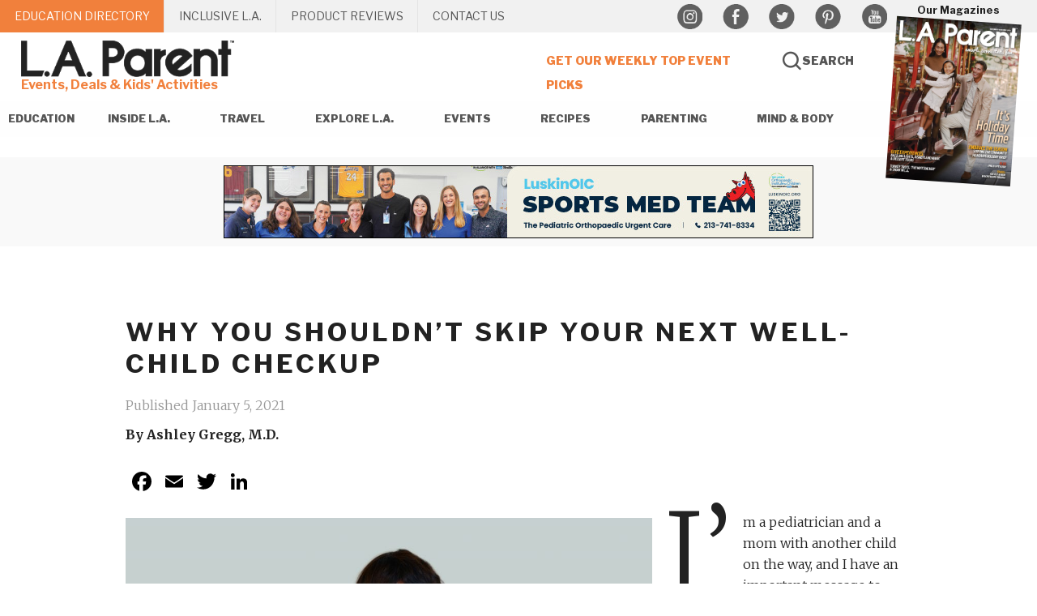

--- FILE ---
content_type: text/html; charset=UTF-8
request_url: https://www.laparent.com/well-child-checkup/
body_size: 52686
content:
<!DOCTYPE html>
<html lang="en-US">
<head >
<meta charset="UTF-8" />
<script type="text/javascript">
/* <![CDATA[ */
var gform;gform||(document.addEventListener("gform_main_scripts_loaded",function(){gform.scriptsLoaded=!0}),document.addEventListener("gform/theme/scripts_loaded",function(){gform.themeScriptsLoaded=!0}),window.addEventListener("DOMContentLoaded",function(){gform.domLoaded=!0}),gform={domLoaded:!1,scriptsLoaded:!1,themeScriptsLoaded:!1,isFormEditor:()=>"function"==typeof InitializeEditor,callIfLoaded:function(o){return!(!gform.domLoaded||!gform.scriptsLoaded||!gform.themeScriptsLoaded&&!gform.isFormEditor()||(gform.isFormEditor()&&console.warn("The use of gform.initializeOnLoaded() is deprecated in the form editor context and will be removed in Gravity Forms 3.1."),o(),0))},initializeOnLoaded:function(o){gform.callIfLoaded(o)||(document.addEventListener("gform_main_scripts_loaded",()=>{gform.scriptsLoaded=!0,gform.callIfLoaded(o)}),document.addEventListener("gform/theme/scripts_loaded",()=>{gform.themeScriptsLoaded=!0,gform.callIfLoaded(o)}),window.addEventListener("DOMContentLoaded",()=>{gform.domLoaded=!0,gform.callIfLoaded(o)}))},hooks:{action:{},filter:{}},addAction:function(o,r,e,t){gform.addHook("action",o,r,e,t)},addFilter:function(o,r,e,t){gform.addHook("filter",o,r,e,t)},doAction:function(o){gform.doHook("action",o,arguments)},applyFilters:function(o){return gform.doHook("filter",o,arguments)},removeAction:function(o,r){gform.removeHook("action",o,r)},removeFilter:function(o,r,e){gform.removeHook("filter",o,r,e)},addHook:function(o,r,e,t,n){null==gform.hooks[o][r]&&(gform.hooks[o][r]=[]);var d=gform.hooks[o][r];null==n&&(n=r+"_"+d.length),gform.hooks[o][r].push({tag:n,callable:e,priority:t=null==t?10:t})},doHook:function(r,o,e){var t;if(e=Array.prototype.slice.call(e,1),null!=gform.hooks[r][o]&&((o=gform.hooks[r][o]).sort(function(o,r){return o.priority-r.priority}),o.forEach(function(o){"function"!=typeof(t=o.callable)&&(t=window[t]),"action"==r?t.apply(null,e):e[0]=t.apply(null,e)})),"filter"==r)return e[0]},removeHook:function(o,r,t,n){var e;null!=gform.hooks[o][r]&&(e=(e=gform.hooks[o][r]).filter(function(o,r,e){return!!(null!=n&&n!=o.tag||null!=t&&t!=o.priority)}),gform.hooks[o][r]=e)}});
/* ]]> */
</script>

<meta name="viewport" content="width=device-width, initial-scale=1" />
<meta name='robots' content='index, follow, max-image-preview:large, max-snippet:-1, max-video-preview:-1' />
	<style>img:is([sizes="auto" i], [sizes^="auto," i]) { contain-intrinsic-size: 3000px 1500px }</style>
	
	<!-- This site is optimized with the Yoast SEO plugin v26.3 - https://yoast.com/wordpress/plugins/seo/ -->
	<title>Why You Shouldn’t Skip Your Next Well-Child Checkup - L.A. Parent</title>
	<meta name="description" content="A well-child checkup might seem a bit scary during the pandemic, but it is important for your child to receive regular medical care." />
	<link rel="canonical" href="https://www.laparent.com/well-child-checkup/" />
	<meta property="og:locale" content="en_US" />
	<meta property="og:type" content="article" />
	<meta property="og:title" content="Why You Shouldn’t Skip Your Next Well-Child Checkup - L.A. Parent" />
	<meta property="og:description" content="A well-child checkup might seem a bit scary during the pandemic, but it is important for your child to receive regular medical care." />
	<meta property="og:url" content="https://www.laparent.com/well-child-checkup/" />
	<meta property="og:site_name" content="L.A. Parent" />
	<meta property="article:published_time" content="2021-01-05T21:34:43+00:00" />
	<meta property="article:modified_time" content="2024-04-15T18:42:06+00:00" />
	<meta property="og:image" content="https://www.laparent.com/wp-content/uploads/2021/01/well-child-checkup-square.jpg" />
	<meta property="og:image:width" content="400" />
	<meta property="og:image:height" content="400" />
	<meta property="og:image:type" content="image/jpeg" />
	<meta name="author" content="@storiesllc" />
	<meta name="twitter:label1" content="Written by" />
	<meta name="twitter:data1" content="@storiesllc" />
	<meta name="twitter:label2" content="Est. reading time" />
	<meta name="twitter:data2" content="5 minutes" />
	<script type="application/ld+json" class="yoast-schema-graph">{"@context":"https://schema.org","@graph":[{"@type":"WebPage","@id":"https://www.laparent.com/well-child-checkup/","url":"https://www.laparent.com/well-child-checkup/","name":"Why You Shouldn’t Skip Your Next Well-Child Checkup - L.A. Parent","isPartOf":{"@id":"https://www.laparent.com/#website"},"primaryImageOfPage":{"@id":"https://www.laparent.com/well-child-checkup/#primaryimage"},"image":{"@id":"https://www.laparent.com/well-child-checkup/#primaryimage"},"thumbnailUrl":"https://www.laparent.com/wp-content/uploads/2021/01/well-child-checkup-square.jpg","datePublished":"2021-01-05T21:34:43+00:00","dateModified":"2024-04-15T18:42:06+00:00","author":{"@id":"https://www.laparent.com/#/schema/person/2328aea3806f472552885e729fd7289d"},"description":"A well-child checkup might seem a bit scary during the pandemic, but it is important for your child to receive regular medical care.","breadcrumb":{"@id":"https://www.laparent.com/well-child-checkup/#breadcrumb"},"inLanguage":"en-US","potentialAction":[{"@type":"ReadAction","target":["https://www.laparent.com/well-child-checkup/"]}]},{"@type":"ImageObject","inLanguage":"en-US","@id":"https://www.laparent.com/well-child-checkup/#primaryimage","url":"https://www.laparent.com/wp-content/uploads/2021/01/well-child-checkup-square.jpg","contentUrl":"https://www.laparent.com/wp-content/uploads/2021/01/well-child-checkup-square.jpg","width":400,"height":400},{"@type":"BreadcrumbList","@id":"https://www.laparent.com/well-child-checkup/#breadcrumb","itemListElement":[{"@type":"ListItem","position":1,"name":"Home","item":"https://www.laparent.com/"},{"@type":"ListItem","position":2,"name":"Why You Shouldn’t Skip Your Next Well-Child Checkup"}]},{"@type":"WebSite","@id":"https://www.laparent.com/#website","url":"https://www.laparent.com/","name":"L.A. Parent","description":"Events, Deals &amp; Kids&#039; Activities","potentialAction":[{"@type":"SearchAction","target":{"@type":"EntryPoint","urlTemplate":"https://www.laparent.com/?s={search_term_string}"},"query-input":{"@type":"PropertyValueSpecification","valueRequired":true,"valueName":"search_term_string"}}],"inLanguage":"en-US"},{"@type":"Person","@id":"https://www.laparent.com/#/schema/person/2328aea3806f472552885e729fd7289d","name":"@storiesllc","image":{"@type":"ImageObject","inLanguage":"en-US","@id":"https://www.laparent.com/#/schema/person/image/","url":"https://secure.gravatar.com/avatar/73bec74381da8067ac4e2d64fb6a899e2f56f384a3fb653438008c099c0813e0?s=96&d=mm&r=g","contentUrl":"https://secure.gravatar.com/avatar/73bec74381da8067ac4e2d64fb6a899e2f56f384a3fb653438008c099c0813e0?s=96&d=mm&r=g","caption":"@storiesllc"},"url":"https://www.laparent.com/author/storiesllc/"}]}</script>
	<!-- / Yoast SEO plugin. -->


<link rel='dns-prefetch' href='//static.addtoany.com' />
<link rel='dns-prefetch' href='//fonts.googleapis.com' />
<link rel="alternate" type="application/rss+xml" title="L.A. Parent &raquo; Feed" href="https://www.laparent.com/feed/" />
<link rel="alternate" type="application/rss+xml" title="L.A. Parent &raquo; Comments Feed" href="https://www.laparent.com/comments/feed/" />
<link rel="alternate" type="application/rss+xml" title="L.A. Parent &raquo; Why You Shouldn’t Skip Your Next Well-Child Checkup Comments Feed" href="https://www.laparent.com/well-child-checkup/feed/" />
<script type="text/javascript">
/* <![CDATA[ */
window._wpemojiSettings = {"baseUrl":"https:\/\/s.w.org\/images\/core\/emoji\/16.0.1\/72x72\/","ext":".png","svgUrl":"https:\/\/s.w.org\/images\/core\/emoji\/16.0.1\/svg\/","svgExt":".svg","source":{"concatemoji":"https:\/\/www.laparent.com\/wp-includes\/js\/wp-emoji-release.min.js?ver=6.8.3"}};
/*! This file is auto-generated */
!function(s,n){var o,i,e;function c(e){try{var t={supportTests:e,timestamp:(new Date).valueOf()};sessionStorage.setItem(o,JSON.stringify(t))}catch(e){}}function p(e,t,n){e.clearRect(0,0,e.canvas.width,e.canvas.height),e.fillText(t,0,0);var t=new Uint32Array(e.getImageData(0,0,e.canvas.width,e.canvas.height).data),a=(e.clearRect(0,0,e.canvas.width,e.canvas.height),e.fillText(n,0,0),new Uint32Array(e.getImageData(0,0,e.canvas.width,e.canvas.height).data));return t.every(function(e,t){return e===a[t]})}function u(e,t){e.clearRect(0,0,e.canvas.width,e.canvas.height),e.fillText(t,0,0);for(var n=e.getImageData(16,16,1,1),a=0;a<n.data.length;a++)if(0!==n.data[a])return!1;return!0}function f(e,t,n,a){switch(t){case"flag":return n(e,"\ud83c\udff3\ufe0f\u200d\u26a7\ufe0f","\ud83c\udff3\ufe0f\u200b\u26a7\ufe0f")?!1:!n(e,"\ud83c\udde8\ud83c\uddf6","\ud83c\udde8\u200b\ud83c\uddf6")&&!n(e,"\ud83c\udff4\udb40\udc67\udb40\udc62\udb40\udc65\udb40\udc6e\udb40\udc67\udb40\udc7f","\ud83c\udff4\u200b\udb40\udc67\u200b\udb40\udc62\u200b\udb40\udc65\u200b\udb40\udc6e\u200b\udb40\udc67\u200b\udb40\udc7f");case"emoji":return!a(e,"\ud83e\udedf")}return!1}function g(e,t,n,a){var r="undefined"!=typeof WorkerGlobalScope&&self instanceof WorkerGlobalScope?new OffscreenCanvas(300,150):s.createElement("canvas"),o=r.getContext("2d",{willReadFrequently:!0}),i=(o.textBaseline="top",o.font="600 32px Arial",{});return e.forEach(function(e){i[e]=t(o,e,n,a)}),i}function t(e){var t=s.createElement("script");t.src=e,t.defer=!0,s.head.appendChild(t)}"undefined"!=typeof Promise&&(o="wpEmojiSettingsSupports",i=["flag","emoji"],n.supports={everything:!0,everythingExceptFlag:!0},e=new Promise(function(e){s.addEventListener("DOMContentLoaded",e,{once:!0})}),new Promise(function(t){var n=function(){try{var e=JSON.parse(sessionStorage.getItem(o));if("object"==typeof e&&"number"==typeof e.timestamp&&(new Date).valueOf()<e.timestamp+604800&&"object"==typeof e.supportTests)return e.supportTests}catch(e){}return null}();if(!n){if("undefined"!=typeof Worker&&"undefined"!=typeof OffscreenCanvas&&"undefined"!=typeof URL&&URL.createObjectURL&&"undefined"!=typeof Blob)try{var e="postMessage("+g.toString()+"("+[JSON.stringify(i),f.toString(),p.toString(),u.toString()].join(",")+"));",a=new Blob([e],{type:"text/javascript"}),r=new Worker(URL.createObjectURL(a),{name:"wpTestEmojiSupports"});return void(r.onmessage=function(e){c(n=e.data),r.terminate(),t(n)})}catch(e){}c(n=g(i,f,p,u))}t(n)}).then(function(e){for(var t in e)n.supports[t]=e[t],n.supports.everything=n.supports.everything&&n.supports[t],"flag"!==t&&(n.supports.everythingExceptFlag=n.supports.everythingExceptFlag&&n.supports[t]);n.supports.everythingExceptFlag=n.supports.everythingExceptFlag&&!n.supports.flag,n.DOMReady=!1,n.readyCallback=function(){n.DOMReady=!0}}).then(function(){return e}).then(function(){var e;n.supports.everything||(n.readyCallback(),(e=n.source||{}).concatemoji?t(e.concatemoji):e.wpemoji&&e.twemoji&&(t(e.twemoji),t(e.wpemoji)))}))}((window,document),window._wpemojiSettings);
/* ]]> */
</script>

<link rel='stylesheet' id='la-parent-css' href='https://www.laparent.com/wp-content/themes/la-parent/style.css?ver=1.0.0' type='text/css' media='all' />
<style id='wp-emoji-styles-inline-css' type='text/css'>

	img.wp-smiley, img.emoji {
		display: inline !important;
		border: none !important;
		box-shadow: none !important;
		height: 1em !important;
		width: 1em !important;
		margin: 0 0.07em !important;
		vertical-align: -0.1em !important;
		background: none !important;
		padding: 0 !important;
	}
</style>
<link rel='stylesheet' id='wp-block-library-css' href='https://www.laparent.com/wp-includes/css/dist/block-library/style.min.css?ver=6.8.3' type='text/css' media='all' />
<style id='classic-theme-styles-inline-css' type='text/css'>
/*! This file is auto-generated */
.wp-block-button__link{color:#fff;background-color:#32373c;border-radius:9999px;box-shadow:none;text-decoration:none;padding:calc(.667em + 2px) calc(1.333em + 2px);font-size:1.125em}.wp-block-file__button{background:#32373c;color:#fff;text-decoration:none}
</style>
<style id='global-styles-inline-css' type='text/css'>
:root{--wp--preset--aspect-ratio--square: 1;--wp--preset--aspect-ratio--4-3: 4/3;--wp--preset--aspect-ratio--3-4: 3/4;--wp--preset--aspect-ratio--3-2: 3/2;--wp--preset--aspect-ratio--2-3: 2/3;--wp--preset--aspect-ratio--16-9: 16/9;--wp--preset--aspect-ratio--9-16: 9/16;--wp--preset--color--black: #000000;--wp--preset--color--cyan-bluish-gray: #abb8c3;--wp--preset--color--white: #ffffff;--wp--preset--color--pale-pink: #f78da7;--wp--preset--color--vivid-red: #cf2e2e;--wp--preset--color--luminous-vivid-orange: #ff6900;--wp--preset--color--luminous-vivid-amber: #fcb900;--wp--preset--color--light-green-cyan: #7bdcb5;--wp--preset--color--vivid-green-cyan: #00d084;--wp--preset--color--pale-cyan-blue: #8ed1fc;--wp--preset--color--vivid-cyan-blue: #0693e3;--wp--preset--color--vivid-purple: #9b51e0;--wp--preset--gradient--vivid-cyan-blue-to-vivid-purple: linear-gradient(135deg,rgba(6,147,227,1) 0%,rgb(155,81,224) 100%);--wp--preset--gradient--light-green-cyan-to-vivid-green-cyan: linear-gradient(135deg,rgb(122,220,180) 0%,rgb(0,208,130) 100%);--wp--preset--gradient--luminous-vivid-amber-to-luminous-vivid-orange: linear-gradient(135deg,rgba(252,185,0,1) 0%,rgba(255,105,0,1) 100%);--wp--preset--gradient--luminous-vivid-orange-to-vivid-red: linear-gradient(135deg,rgba(255,105,0,1) 0%,rgb(207,46,46) 100%);--wp--preset--gradient--very-light-gray-to-cyan-bluish-gray: linear-gradient(135deg,rgb(238,238,238) 0%,rgb(169,184,195) 100%);--wp--preset--gradient--cool-to-warm-spectrum: linear-gradient(135deg,rgb(74,234,220) 0%,rgb(151,120,209) 20%,rgb(207,42,186) 40%,rgb(238,44,130) 60%,rgb(251,105,98) 80%,rgb(254,248,76) 100%);--wp--preset--gradient--blush-light-purple: linear-gradient(135deg,rgb(255,206,236) 0%,rgb(152,150,240) 100%);--wp--preset--gradient--blush-bordeaux: linear-gradient(135deg,rgb(254,205,165) 0%,rgb(254,45,45) 50%,rgb(107,0,62) 100%);--wp--preset--gradient--luminous-dusk: linear-gradient(135deg,rgb(255,203,112) 0%,rgb(199,81,192) 50%,rgb(65,88,208) 100%);--wp--preset--gradient--pale-ocean: linear-gradient(135deg,rgb(255,245,203) 0%,rgb(182,227,212) 50%,rgb(51,167,181) 100%);--wp--preset--gradient--electric-grass: linear-gradient(135deg,rgb(202,248,128) 0%,rgb(113,206,126) 100%);--wp--preset--gradient--midnight: linear-gradient(135deg,rgb(2,3,129) 0%,rgb(40,116,252) 100%);--wp--preset--font-size--small: 13px;--wp--preset--font-size--medium: 20px;--wp--preset--font-size--large: 36px;--wp--preset--font-size--x-large: 42px;--wp--preset--spacing--20: 0.44rem;--wp--preset--spacing--30: 0.67rem;--wp--preset--spacing--40: 1rem;--wp--preset--spacing--50: 1.5rem;--wp--preset--spacing--60: 2.25rem;--wp--preset--spacing--70: 3.38rem;--wp--preset--spacing--80: 5.06rem;--wp--preset--shadow--natural: 6px 6px 9px rgba(0, 0, 0, 0.2);--wp--preset--shadow--deep: 12px 12px 50px rgba(0, 0, 0, 0.4);--wp--preset--shadow--sharp: 6px 6px 0px rgba(0, 0, 0, 0.2);--wp--preset--shadow--outlined: 6px 6px 0px -3px rgba(255, 255, 255, 1), 6px 6px rgba(0, 0, 0, 1);--wp--preset--shadow--crisp: 6px 6px 0px rgba(0, 0, 0, 1);}:where(.is-layout-flex){gap: 0.5em;}:where(.is-layout-grid){gap: 0.5em;}body .is-layout-flex{display: flex;}.is-layout-flex{flex-wrap: wrap;align-items: center;}.is-layout-flex > :is(*, div){margin: 0;}body .is-layout-grid{display: grid;}.is-layout-grid > :is(*, div){margin: 0;}:where(.wp-block-columns.is-layout-flex){gap: 2em;}:where(.wp-block-columns.is-layout-grid){gap: 2em;}:where(.wp-block-post-template.is-layout-flex){gap: 1.25em;}:where(.wp-block-post-template.is-layout-grid){gap: 1.25em;}.has-black-color{color: var(--wp--preset--color--black) !important;}.has-cyan-bluish-gray-color{color: var(--wp--preset--color--cyan-bluish-gray) !important;}.has-white-color{color: var(--wp--preset--color--white) !important;}.has-pale-pink-color{color: var(--wp--preset--color--pale-pink) !important;}.has-vivid-red-color{color: var(--wp--preset--color--vivid-red) !important;}.has-luminous-vivid-orange-color{color: var(--wp--preset--color--luminous-vivid-orange) !important;}.has-luminous-vivid-amber-color{color: var(--wp--preset--color--luminous-vivid-amber) !important;}.has-light-green-cyan-color{color: var(--wp--preset--color--light-green-cyan) !important;}.has-vivid-green-cyan-color{color: var(--wp--preset--color--vivid-green-cyan) !important;}.has-pale-cyan-blue-color{color: var(--wp--preset--color--pale-cyan-blue) !important;}.has-vivid-cyan-blue-color{color: var(--wp--preset--color--vivid-cyan-blue) !important;}.has-vivid-purple-color{color: var(--wp--preset--color--vivid-purple) !important;}.has-black-background-color{background-color: var(--wp--preset--color--black) !important;}.has-cyan-bluish-gray-background-color{background-color: var(--wp--preset--color--cyan-bluish-gray) !important;}.has-white-background-color{background-color: var(--wp--preset--color--white) !important;}.has-pale-pink-background-color{background-color: var(--wp--preset--color--pale-pink) !important;}.has-vivid-red-background-color{background-color: var(--wp--preset--color--vivid-red) !important;}.has-luminous-vivid-orange-background-color{background-color: var(--wp--preset--color--luminous-vivid-orange) !important;}.has-luminous-vivid-amber-background-color{background-color: var(--wp--preset--color--luminous-vivid-amber) !important;}.has-light-green-cyan-background-color{background-color: var(--wp--preset--color--light-green-cyan) !important;}.has-vivid-green-cyan-background-color{background-color: var(--wp--preset--color--vivid-green-cyan) !important;}.has-pale-cyan-blue-background-color{background-color: var(--wp--preset--color--pale-cyan-blue) !important;}.has-vivid-cyan-blue-background-color{background-color: var(--wp--preset--color--vivid-cyan-blue) !important;}.has-vivid-purple-background-color{background-color: var(--wp--preset--color--vivid-purple) !important;}.has-black-border-color{border-color: var(--wp--preset--color--black) !important;}.has-cyan-bluish-gray-border-color{border-color: var(--wp--preset--color--cyan-bluish-gray) !important;}.has-white-border-color{border-color: var(--wp--preset--color--white) !important;}.has-pale-pink-border-color{border-color: var(--wp--preset--color--pale-pink) !important;}.has-vivid-red-border-color{border-color: var(--wp--preset--color--vivid-red) !important;}.has-luminous-vivid-orange-border-color{border-color: var(--wp--preset--color--luminous-vivid-orange) !important;}.has-luminous-vivid-amber-border-color{border-color: var(--wp--preset--color--luminous-vivid-amber) !important;}.has-light-green-cyan-border-color{border-color: var(--wp--preset--color--light-green-cyan) !important;}.has-vivid-green-cyan-border-color{border-color: var(--wp--preset--color--vivid-green-cyan) !important;}.has-pale-cyan-blue-border-color{border-color: var(--wp--preset--color--pale-cyan-blue) !important;}.has-vivid-cyan-blue-border-color{border-color: var(--wp--preset--color--vivid-cyan-blue) !important;}.has-vivid-purple-border-color{border-color: var(--wp--preset--color--vivid-purple) !important;}.has-vivid-cyan-blue-to-vivid-purple-gradient-background{background: var(--wp--preset--gradient--vivid-cyan-blue-to-vivid-purple) !important;}.has-light-green-cyan-to-vivid-green-cyan-gradient-background{background: var(--wp--preset--gradient--light-green-cyan-to-vivid-green-cyan) !important;}.has-luminous-vivid-amber-to-luminous-vivid-orange-gradient-background{background: var(--wp--preset--gradient--luminous-vivid-amber-to-luminous-vivid-orange) !important;}.has-luminous-vivid-orange-to-vivid-red-gradient-background{background: var(--wp--preset--gradient--luminous-vivid-orange-to-vivid-red) !important;}.has-very-light-gray-to-cyan-bluish-gray-gradient-background{background: var(--wp--preset--gradient--very-light-gray-to-cyan-bluish-gray) !important;}.has-cool-to-warm-spectrum-gradient-background{background: var(--wp--preset--gradient--cool-to-warm-spectrum) !important;}.has-blush-light-purple-gradient-background{background: var(--wp--preset--gradient--blush-light-purple) !important;}.has-blush-bordeaux-gradient-background{background: var(--wp--preset--gradient--blush-bordeaux) !important;}.has-luminous-dusk-gradient-background{background: var(--wp--preset--gradient--luminous-dusk) !important;}.has-pale-ocean-gradient-background{background: var(--wp--preset--gradient--pale-ocean) !important;}.has-electric-grass-gradient-background{background: var(--wp--preset--gradient--electric-grass) !important;}.has-midnight-gradient-background{background: var(--wp--preset--gradient--midnight) !important;}.has-small-font-size{font-size: var(--wp--preset--font-size--small) !important;}.has-medium-font-size{font-size: var(--wp--preset--font-size--medium) !important;}.has-large-font-size{font-size: var(--wp--preset--font-size--large) !important;}.has-x-large-font-size{font-size: var(--wp--preset--font-size--x-large) !important;}
:where(.wp-block-post-template.is-layout-flex){gap: 1.25em;}:where(.wp-block-post-template.is-layout-grid){gap: 1.25em;}
:where(.wp-block-columns.is-layout-flex){gap: 2em;}:where(.wp-block-columns.is-layout-grid){gap: 2em;}
:root :where(.wp-block-pullquote){font-size: 1.5em;line-height: 1.6;}
</style>
<link rel='stylesheet' id='wpa-css-css' href='https://www.laparent.com/wp-content/plugins/honeypot/includes/css/wpa.css?ver=2.3.04' type='text/css' media='all' />
<link rel='stylesheet' id='alata-css' href='//fonts.googleapis.com/css2?family=Alata&#038;display=swap&#038;ver=2' type='text/css' media='all' />
<link rel='stylesheet' id='libre_franklin-css' href='//fonts.googleapis.com/css2?family=Libre+Franklin%3Aital%2Cwght%400%2C100%3B0%2C400%3B0%2C700%3B0%2C900%3B1%2C400%3B1%2C700&#038;display=swap&#038;ver=2' type='text/css' media='all' />
<link rel='stylesheet' id='alfa_slab_one-css' href='//fonts.googleapis.com/css2?family=Alfa+Slab+One&#038;display=swap&#038;ver=2' type='text/css' media='all' />
<link rel='stylesheet' id='merriweather-css' href='//fonts.googleapis.com/css2?family=Merriweather%3Aital%2Cwght%400%2C300%3B0%2C700%3B1%2C300%3B1%2C700&#038;display=swap&#038;ver=2' type='text/css' media='all' />
<link rel='stylesheet' id='gutenberg-css' href='https://www.laparent.com/wp-content/themes/la-parent/gutenberg.css?ver=1.0.0' type='text/css' media='1' />
<link rel='stylesheet' id='slb_core-css' href='https://www.laparent.com/wp-content/plugins/simple-lightbox/client/css/app.css?ver=2.9.4' type='text/css' media='all' />
<link rel='stylesheet' id='addtoany-css' href='https://www.laparent.com/wp-content/plugins/add-to-any/addtoany.min.css?ver=1.16' type='text/css' media='all' />
<script type="text/javascript" id="addtoany-core-js-before">
/* <![CDATA[ */
window.a2a_config=window.a2a_config||{};a2a_config.callbacks=[];a2a_config.overlays=[];a2a_config.templates={};
a2a_config.icon_color="transparent,#000000";
/* ]]> */
</script>
<script type="text/javascript" defer src="https://static.addtoany.com/menu/page.js" id="addtoany-core-js"></script>
<script type="text/javascript" src="https://www.laparent.com/wp-includes/js/jquery/jquery.min.js?ver=3.7.1" id="jquery-core-js"></script>
<script type="text/javascript" src="https://www.laparent.com/wp-includes/js/jquery/jquery-migrate.min.js?ver=3.4.1" id="jquery-migrate-js"></script>
<script type="text/javascript" defer src="https://www.laparent.com/wp-content/plugins/add-to-any/addtoany.min.js?ver=1.1" id="addtoany-jquery-js"></script>
<script type="text/javascript" id="adrotate-dyngroup-js-extra">
/* <![CDATA[ */
var impression_object = {"ajax_url":"https:\/\/www.laparent.com\/wp-admin\/admin-ajax.php"};
/* ]]> */
</script>
<script type="text/javascript" src="https://www.laparent.com/wp-content/plugins/adrotate-pro1/library/jquery.adrotate.dyngroup.js" id="adrotate-dyngroup-js"></script>
<script type="text/javascript" id="adrotate-clicktracker-js-extra">
/* <![CDATA[ */
var click_object = {"ajax_url":"https:\/\/www.laparent.com\/wp-admin\/admin-ajax.php"};
/* ]]> */
</script>
<script type="text/javascript" src="https://www.laparent.com/wp-content/plugins/adrotate-pro1/library/jquery.adrotate.clicktracker.js" id="adrotate-clicktracker-js"></script>
<script type="text/javascript" src="https://www.laparent.com/wp-content/themes/la-parent/js/functions.js?ver=6.8.3" id="jq-js"></script>
<script type="text/javascript" src="https://www.laparent.com/wp-content/themes/la-parent/js/jquery.cookie.js?ver=6.8.3" id="jq-cookies-js"></script>
<script type="text/javascript" src="https://www.laparent.com/wp-content/themes/la-parent/js/jquery.gravity_word_count.js?ver=6.8.3" id="gravity-forms-jq-js"></script>
<link rel="EditURI" type="application/rsd+xml" title="RSD" href="https://www.laparent.com/xmlrpc.php?rsd" />
<meta name="generator" content="WordPress 6.8.3" />
<link rel="alternate" title="oEmbed (JSON)" type="application/json+oembed" href="https://www.laparent.com/wp-json/oembed/1.0/embed?url=https%3A%2F%2Fwww.laparent.com%2Fwell-child-checkup%2F" />
<link rel="alternate" title="oEmbed (XML)" type="text/xml+oembed" href="https://www.laparent.com/wp-json/oembed/1.0/embed?url=https%3A%2F%2Fwww.laparent.com%2Fwell-child-checkup%2F&#038;format=xml" />

<!-- This site is using AdRotate v5.8.1 Professional to display their advertisements - https://ajdg.solutions/ -->
<!-- AdRotate CSS -->
<style type="text/css" media="screen">
	.g { margin:0px; padding:0px; overflow:hidden; line-height:1; zoom:1; }
	.g img { height:auto; }
	.g-col { position:relative; float:left; }
	.g-col:first-child { margin-left: 0; }
	.g-col:last-child { margin-right: 0; }
	.g-16 { margin:0px 0px 0px 0px; width:100%; max-width:728px; height:100%; max-height:90px; }
	.g-15 { margin:0px 0px 0px 0px; width:100%; max-width:970px; height:100%; max-height:250px; }
	@media only screen and (max-width: 480px) {
		.g-col, .g-dyn, .g-single { width:100%; margin-left:0; margin-right:0; }
	}
</style>
<!-- /AdRotate CSS -->

<link rel="icon" href="https://www.laparent.com/wp-content/themes/la-parent/images/favicon.ico" />
<script src="https://impress.broadstreetads.com/ndisplay/8605.js" async></script>
<!-- Global site tag (gtag.js) - Google Analytics -->
<script async src="https://www.googletagmanager.com/gtag/js?id=G-7D2J2MX1T9"></script>
<script>
  window.dataLayer = window.dataLayer || [];
  function gtag(){dataLayer.push(arguments);}
  gtag('js', new Date());

  gtag('config', 'G-7D2J2MX1T9');
</script>
<meta name="google-site-verification" content="Rh9uapl53DwLDEiA7gryu9peHlNHrrOahfTNUaDGNQY" /><!-- AdRotate JS -->
<script type="text/javascript">
jQuery(document).ready(function(){if(jQuery.fn.gslider) {
	jQuery('.g-15').gslider({groupid:15,speed:10000,repeat_impressions:'Y'});
	jQuery('.g-16').gslider({groupid:16,speed:10000,repeat_impressions:'Y'});
}});
</script>
<!-- /AdRotate JS -->

</head>
<body data-rsssl=1 class="wp-singular post-template-default single single-post postid-181414 single-format-standard wp-theme-genesis wp-child-theme-la-parent full-width-content genesis-breadcrumbs-hidden"><div class="site-container"><!-- Start Search -->
<div class="search-popup">
	<div class="wrap">
		<a id="close-search" class="close-button">Close</a>
		<section id="search-4" class="widget widget_search"><div class="widget-wrap"><form class="search-form" method="get" action="https://www.laparent.com/" role="search"><input class="search-form-input" type="search" name="s" id="searchform-1" placeholder="Search this website"><input class="search-form-submit" type="submit" value="Search"><meta content="https://www.laparent.com/?s={s}"></form></div></section>
	</div>
</div>
<!-- End Search-->
<div id="top-bar"><div class="wrap"><nav class="nav-secondary" aria-label="Secondary"><div class="wrap"><ul id="menu-secondary-navigation" class="menu genesis-nav-menu menu-secondary"><li id="menu-item-237359" class="menu-item menu-item-type-post_type menu-item-object-page menu-item-237359"><a href="https://www.laparent.com/online-education-directory/"><span >Education Directory</span></a></li>
<li id="menu-item-232164" class="menu-item menu-item-type-taxonomy menu-item-object-category menu-item-has-children menu-item-232164"><a href="https://www.laparent.com/content/special-needs/"><span >Inclusive L.A.</span></a>
<ul class="sub-menu">
	<li id="menu-item-230318" class="menu-item menu-item-type-custom menu-item-object-custom menu-item-230318"><a href="https://app.scenethink.com/l-a-parent/lists/1545"><span >Events</span></a></li>
	<li id="menu-item-232315" class="menu-item menu-item-type-taxonomy menu-item-object-category menu-item-232315"><a href="https://www.laparent.com/content/special-needs/"><span >Resources</span></a></li>
</ul>
</li>
<li id="menu-item-216923" class="menu-item menu-item-type-custom menu-item-object-custom menu-item-has-children menu-item-216923"><a><span >Product Reviews</span></a>
<ul class="sub-menu">
	<li id="menu-item-182379" class="menu-item menu-item-type-taxonomy menu-item-object-category menu-item-182379"><a href="https://www.laparent.com/favorites/product-reviews/"><span >L.A. Parent Reviews</span></a></li>
	<li id="menu-item-216924" class="menu-item menu-item-type-custom menu-item-object-custom menu-item-216924"><a target="_blank" href="https://www.laparent.com/nappa-awards/"><span >Latest NAPPA Award Winners</span></a></li>
</ul>
</li>
<li id="menu-item-229877" class="menu-item menu-item-type-post_type menu-item-object-page menu-item-229877"><a href="https://www.laparent.com/contact-us/"><span >Contact Us</span></a></li>
</ul></div></nav><div class="social-media">
	<div class="menu-social-media-container"><ul id="menu-social-media" class="menu"><li id="menu-item-4738" class="instagram menu-item menu-item-type-custom menu-item-object-custom menu-item-4738"><span><a target="_blank" href="https://instagram.com/laparentmag">Instagram</a></span></li>
<li id="menu-item-4734" class="facebook menu-item menu-item-type-custom menu-item-object-custom menu-item-4734"><span><a target="_blank" href="https://www.facebook.com/LAParent">Facebook</a></span></li>
<li id="menu-item-4735" class="twitter menu-item menu-item-type-custom menu-item-object-custom menu-item-4735"><span><a target="_blank" href="https://www.twitter.com/laparentmag">Twitter</a></span></li>
<li id="menu-item-4736" class="pinterest menu-item menu-item-type-custom menu-item-object-custom menu-item-4736"><span><a target="_blank" href="https://www.pinterest.com/laparentmag/">Pinterest</a></span></li>
<li id="menu-item-4737" class="youtube menu-item menu-item-type-custom menu-item-object-custom menu-item-4737"><span><a target="_blank" href="https://www.youtube.com/channel/UCPATBs3QXX9UjfNhNVfJwQg">YouTube</a></span></li>
</ul></div></div>
</div></div><header class="site-header"><div class="wrap"><div class="title-area"><p class="site-title"><a href="https://www.laparent.com/">L.A. Parent</a></p><p class="site-description">Events, Deals &amp; Kids&#039; Activities</p></div><div class="widget-area header-widget-area"><section class="featured-content">
<h4>Our Magazines</h4>
		
																    	<a target="_blank" href="https://www.mirabelsmagazinecentral.com/digitaledition/index.html?id=8a6b553c-b5bf-4e92-a4fe-07a5e96e6aec"><img width="789" height="1024" src="https://www.laparent.com/wp-content/uploads/2020/12/12-20-Cover-789x1024.jpg" class="attachment-large size-large" alt="" decoding="async" fetchpriority="high" srcset="https://www.laparent.com/wp-content/uploads/2020/12/12-20-Cover-789x1024.jpg 789w, https://www.laparent.com/wp-content/uploads/2020/12/12-20-Cover-231x300.jpg 231w, https://www.laparent.com/wp-content/uploads/2020/12/12-20-Cover-768x997.jpg 768w, https://www.laparent.com/wp-content/uploads/2020/12/12-20-Cover-1183x1536.jpg 1183w, https://www.laparent.com/wp-content/uploads/2020/12/12-20-Cover-scaled.jpg 1577w" sizes="(max-width: 789px) 100vw, 789px" /><span>Read Our Magazine</span></a>
																    	<a target="_blank" href="https://www.mirabelsmagazinecentral.com/digitaledition/index.html?id=14853802-a314-4c8e-bd8e-705cbcf98e54"><img width="350" height="454" src="https://www.laparent.com/wp-content/uploads/2021/02/Jan-2021.jpg" class="attachment-large size-large" alt="" decoding="async" srcset="https://www.laparent.com/wp-content/uploads/2021/02/Jan-2021.jpg 350w, https://www.laparent.com/wp-content/uploads/2021/02/Jan-2021-231x300.jpg 231w" sizes="(max-width: 350px) 100vw, 350px" /><span>Read Our Magazine</span></a>
																    	<a target="_blank" href="https://www.mirabelsmagazinecentral.com/digitaledition/index.html?id=db4bc5e5-3970-45ff-9752-c9c8bd4a4665"><img width="789" height="1024" src="https://www.laparent.com/wp-content/uploads/2021/03/Cover-Mar-Apr-2021-789x1024.jpg" class="attachment-large size-large" alt="" decoding="async" srcset="https://www.laparent.com/wp-content/uploads/2021/03/Cover-Mar-Apr-2021-789x1024.jpg 789w, https://www.laparent.com/wp-content/uploads/2021/03/Cover-Mar-Apr-2021-231x300.jpg 231w, https://www.laparent.com/wp-content/uploads/2021/03/Cover-Mar-Apr-2021-768x997.jpg 768w, https://www.laparent.com/wp-content/uploads/2021/03/Cover-Mar-Apr-2021-1183x1536.jpg 1183w, https://www.laparent.com/wp-content/uploads/2021/03/Cover-Mar-Apr-2021-scaled.jpg 1577w" sizes="(max-width: 789px) 100vw, 789px" /><span>Read Our Magazine</span></a>
																    	<a target="_blank" href="https://www.mirabelsmagazinecentral.com/digitaledition/index.html?id=61efa56c-60a8-4e83-9be1-6d389531d952"><img width="789" height="1024" src="https://www.laparent.com/wp-content/uploads/2021/05/May-Jun-2021-Cover-789x1024.jpg" class="attachment-large size-large" alt="May-Jun 2021 Cover" decoding="async" srcset="https://www.laparent.com/wp-content/uploads/2021/05/May-Jun-2021-Cover-789x1024.jpg 789w, https://www.laparent.com/wp-content/uploads/2021/05/May-Jun-2021-Cover-231x300.jpg 231w, https://www.laparent.com/wp-content/uploads/2021/05/May-Jun-2021-Cover-768x997.jpg 768w, https://www.laparent.com/wp-content/uploads/2021/05/May-Jun-2021-Cover-1183x1536.jpg 1183w, https://www.laparent.com/wp-content/uploads/2021/05/May-Jun-2021-Cover-scaled.jpg 1577w" sizes="(max-width: 789px) 100vw, 789px" /><span>Read Our Magazine</span></a>
																    	<a target="_blank" href="https://www.mirabelsmagazinecentral.com/digitaledition/index.html?id=d36aaf06-ea90-4af1-bcb9-c3709dd3b99b"><img width="789" height="1024" src="https://www.laparent.com/wp-content/uploads/2021/07/Jul-Aug-2021-Cover1-789x1024.jpg" class="attachment-large size-large" alt="" decoding="async" srcset="https://www.laparent.com/wp-content/uploads/2021/07/Jul-Aug-2021-Cover1-789x1024.jpg 789w, https://www.laparent.com/wp-content/uploads/2021/07/Jul-Aug-2021-Cover1-231x300.jpg 231w, https://www.laparent.com/wp-content/uploads/2021/07/Jul-Aug-2021-Cover1-768x997.jpg 768w, https://www.laparent.com/wp-content/uploads/2021/07/Jul-Aug-2021-Cover1.jpg 1000w" sizes="(max-width: 789px) 100vw, 789px" /><span>Read Our Magazine</span></a>
																    	<a target="_blank" href="https://www.mirabelsmagazinecentral.com/digitaledition/index.html?id=cc38a766-d8fe-46ef-b34e-9430e27018d7"><img width="789" height="1024" src="https://www.laparent.com/wp-content/uploads/2021/09/Sep-Oct-2021-Cover-789x1024.jpg" class="attachment-large size-large" alt="" decoding="async" srcset="https://www.laparent.com/wp-content/uploads/2021/09/Sep-Oct-2021-Cover-789x1024.jpg 789w, https://www.laparent.com/wp-content/uploads/2021/09/Sep-Oct-2021-Cover-231x300.jpg 231w, https://www.laparent.com/wp-content/uploads/2021/09/Sep-Oct-2021-Cover-768x997.jpg 768w, https://www.laparent.com/wp-content/uploads/2021/09/Sep-Oct-2021-Cover-1183x1536.jpg 1183w, https://www.laparent.com/wp-content/uploads/2021/09/Sep-Oct-2021-Cover.jpg 1257w" sizes="(max-width: 789px) 100vw, 789px" /><span>Read Our Magazine</span></a>
																    	<a target="_blank" href="https://www.mirabelsmagazinecentral.com/digitaledition/index.html?id=6b36ce87-1db0-4c04-8251-7dd7d3d03602"><img width="789" height="1024" src="https://www.laparent.com/wp-content/uploads/2021/11/Nov-Dec-2021-Cover-789x1024.jpg" class="attachment-large size-large" alt="L.A. Parent Magazine November/December 2021" decoding="async" srcset="https://www.laparent.com/wp-content/uploads/2021/11/Nov-Dec-2021-Cover-789x1024.jpg 789w, https://www.laparent.com/wp-content/uploads/2021/11/Nov-Dec-2021-Cover-231x300.jpg 231w, https://www.laparent.com/wp-content/uploads/2021/11/Nov-Dec-2021-Cover-768x997.jpg 768w, https://www.laparent.com/wp-content/uploads/2021/11/Nov-Dec-2021-Cover-1183x1536.jpg 1183w, https://www.laparent.com/wp-content/uploads/2021/11/Nov-Dec-2021-Cover.jpg 1257w" sizes="(max-width: 789px) 100vw, 789px" /><span>Read Our Magazine</span></a>
																    	<a target="_blank" href="https://www.mirabelsmagazinecentral.com/digitaledition/index.html?id=6a8d26af-1569-4750-b133-2798dbe1f286"><img width="789" height="1024" src="https://www.laparent.com/wp-content/uploads/2022/01/Jan-Feb-2022-Cover-789x1024.jpg" class="attachment-large size-large" alt="" decoding="async" srcset="https://www.laparent.com/wp-content/uploads/2022/01/Jan-Feb-2022-Cover-789x1024.jpg 789w, https://www.laparent.com/wp-content/uploads/2022/01/Jan-Feb-2022-Cover-231x300.jpg 231w, https://www.laparent.com/wp-content/uploads/2022/01/Jan-Feb-2022-Cover-768x997.jpg 768w, https://www.laparent.com/wp-content/uploads/2022/01/Jan-Feb-2022-Cover-1183x1536.jpg 1183w, https://www.laparent.com/wp-content/uploads/2022/01/Jan-Feb-2022-Cover.jpg 1257w" sizes="(max-width: 789px) 100vw, 789px" /><span>Read Our Magazine</span></a>
																    	<a target="_blank" href="https://www.mirabelsmagazinecentral.com/digitaledition/index.html?id=f78100c9-4819-4277-a9f5-3452df30d93d"><img width="789" height="1024" src="https://www.laparent.com/wp-content/uploads/2022/03/Mar-Apr-2022-Cover-789x1024.jpg" class="attachment-large size-large" alt="L.A. Parent Magazine March April 2022" decoding="async" srcset="https://www.laparent.com/wp-content/uploads/2022/03/Mar-Apr-2022-Cover-789x1024.jpg 789w, https://www.laparent.com/wp-content/uploads/2022/03/Mar-Apr-2022-Cover-231x300.jpg 231w, https://www.laparent.com/wp-content/uploads/2022/03/Mar-Apr-2022-Cover-768x997.jpg 768w, https://www.laparent.com/wp-content/uploads/2022/03/Mar-Apr-2022-Cover-1183x1536.jpg 1183w, https://www.laparent.com/wp-content/uploads/2022/03/Mar-Apr-2022-Cover.jpg 1257w" sizes="(max-width: 789px) 100vw, 789px" /><span>Read Our Magazine</span></a>
																    	<a target="_blank" href="https://www.mirabelsmagazinecentral.com/digitaledition/index.html?id=b7170b4d-dfea-4915-ad5a-7b5537dc92a6"><img width="789" height="1024" src="https://www.laparent.com/wp-content/uploads/2022/05/May-Jun-2022-Cover-789x1024.jpg" class="attachment-large size-large" alt="May/June 2022 L.A. Parent Magazine" decoding="async" srcset="https://www.laparent.com/wp-content/uploads/2022/05/May-Jun-2022-Cover-789x1024.jpg 789w, https://www.laparent.com/wp-content/uploads/2022/05/May-Jun-2022-Cover-231x300.jpg 231w, https://www.laparent.com/wp-content/uploads/2022/05/May-Jun-2022-Cover-768x997.jpg 768w, https://www.laparent.com/wp-content/uploads/2022/05/May-Jun-2022-Cover-1183x1536.jpg 1183w, https://www.laparent.com/wp-content/uploads/2022/05/May-Jun-2022-Cover.jpg 1257w" sizes="(max-width: 789px) 100vw, 789px" /><span>Read Our Magazine</span></a>
																    	<a target="_blank" href="https://www.mirabelsmagazinecentral.com/digitaledition/index.html?id=6917bb0c-cb5e-48c5-9f87-f7fb80e2e539"><img width="789" height="1024" src="https://www.laparent.com/wp-content/uploads/2022/07/Jul-Aug-2022-Cover-789x1024.jpg" class="attachment-large size-large" alt="L.A. Parent July/August Edition 2022" decoding="async" srcset="https://www.laparent.com/wp-content/uploads/2022/07/Jul-Aug-2022-Cover-789x1024.jpg 789w, https://www.laparent.com/wp-content/uploads/2022/07/Jul-Aug-2022-Cover-231x300.jpg 231w, https://www.laparent.com/wp-content/uploads/2022/07/Jul-Aug-2022-Cover-768x997.jpg 768w, https://www.laparent.com/wp-content/uploads/2022/07/Jul-Aug-2022-Cover-1183x1536.jpg 1183w, https://www.laparent.com/wp-content/uploads/2022/07/Jul-Aug-2022-Cover-scaled.jpg 1577w" sizes="(max-width: 789px) 100vw, 789px" /><span>Read Our Magazine</span></a>
																    	<a target="_blank" href="https://www.mirabelsmagazinecentral.com/digitaledition/index.html?id=015abff1-0bcf-419d-ba42-c2ec77406603"><img width="789" height="1024" src="https://www.laparent.com/wp-content/uploads/2022/09/Sep-2022-Cover-Final-789x1024.jpg" class="attachment-large size-large" alt="" decoding="async" srcset="https://www.laparent.com/wp-content/uploads/2022/09/Sep-2022-Cover-Final-789x1024.jpg 789w, https://www.laparent.com/wp-content/uploads/2022/09/Sep-2022-Cover-Final-231x300.jpg 231w, https://www.laparent.com/wp-content/uploads/2022/09/Sep-2022-Cover-Final-768x997.jpg 768w, https://www.laparent.com/wp-content/uploads/2022/09/Sep-2022-Cover-Final-1183x1536.jpg 1183w, https://www.laparent.com/wp-content/uploads/2022/09/Sep-2022-Cover-Final.jpg 1257w" sizes="(max-width: 789px) 100vw, 789px" /><span>Read Our Magazine</span></a>
																    	<a target="_blank" href="https://www.mirabelsmagazinecentral.com/digitaledition/index.html?id=88064092-f2cc-4661-8828-e2b66803156d#. "><img width="789" height="1024" src="https://www.laparent.com/wp-content/uploads/2022/11/Cover-Nov-Dec-2022-789x1024.jpg" class="attachment-large size-large" alt="L.A. Parent Nov/Dec 2022" decoding="async" srcset="https://www.laparent.com/wp-content/uploads/2022/11/Cover-Nov-Dec-2022-789x1024.jpg 789w, https://www.laparent.com/wp-content/uploads/2022/11/Cover-Nov-Dec-2022-231x300.jpg 231w, https://www.laparent.com/wp-content/uploads/2022/11/Cover-Nov-Dec-2022-768x997.jpg 768w, https://www.laparent.com/wp-content/uploads/2022/11/Cover-Nov-Dec-2022-1183x1536.jpg 1183w, https://www.laparent.com/wp-content/uploads/2022/11/Cover-Nov-Dec-2022.jpg 1257w" sizes="(max-width: 789px) 100vw, 789px" /><span>Read Our Magazine</span></a>
																    	<a target="_blank" href="https://www.mirabelsmagazinecentral.com/digitaledition/index.html?id=3b3eb612-d797-4ee6-99e0-14b26ea9ef27"><img width="789" height="1024" src="https://www.laparent.com/wp-content/uploads/2023/01/Jan-Feb-2023-Cover-789x1024.jpg" class="attachment-large size-large" alt="" decoding="async" srcset="https://www.laparent.com/wp-content/uploads/2023/01/Jan-Feb-2023-Cover-789x1024.jpg 789w, https://www.laparent.com/wp-content/uploads/2023/01/Jan-Feb-2023-Cover-231x300.jpg 231w, https://www.laparent.com/wp-content/uploads/2023/01/Jan-Feb-2023-Cover-768x997.jpg 768w, https://www.laparent.com/wp-content/uploads/2023/01/Jan-Feb-2023-Cover-1183x1536.jpg 1183w, https://www.laparent.com/wp-content/uploads/2023/01/Jan-Feb-2023-Cover.jpg 1257w" sizes="(max-width: 789px) 100vw, 789px" /><span>Read Our Magazine</span></a>
																    	<a target="_blank" href="https://www.mirabelsmagazinecentral.com/digitaledition/index.html?id=bf49c3dd-a827-4ce9-8260-c1e005dddad0"><img width="789" height="1024" src="https://www.laparent.com/wp-content/uploads/2023/03/Cover-Mar-Apr-2023-789x1024.jpg" class="attachment-large size-large" alt="" decoding="async" srcset="https://www.laparent.com/wp-content/uploads/2023/03/Cover-Mar-Apr-2023-789x1024.jpg 789w, https://www.laparent.com/wp-content/uploads/2023/03/Cover-Mar-Apr-2023-231x300.jpg 231w, https://www.laparent.com/wp-content/uploads/2023/03/Cover-Mar-Apr-2023-768x997.jpg 768w, https://www.laparent.com/wp-content/uploads/2023/03/Cover-Mar-Apr-2023-1183x1536.jpg 1183w, https://www.laparent.com/wp-content/uploads/2023/03/Cover-Mar-Apr-2023-1577x2048.jpg 1577w, https://www.laparent.com/wp-content/uploads/2023/03/Cover-Mar-Apr-2023-scaled.jpg 1972w" sizes="(max-width: 789px) 100vw, 789px" /><span>Read Our Magazine</span></a>
																    	<a target="_blank" href="https://www.mirabelsmagazinecentral.com/digitaledition/index.html?id=8b5764b6-e5ec-46fa-ab52-293856bc9fd9"><img width="789" height="1024" src="https://www.laparent.com/wp-content/uploads/2023/05/May-Jun-2023-Cover-789x1024.jpg" class="attachment-large size-large" alt="L.A. Parent Magazine, May-June 2023 Cover" decoding="async" srcset="https://www.laparent.com/wp-content/uploads/2023/05/May-Jun-2023-Cover-789x1024.jpg 789w, https://www.laparent.com/wp-content/uploads/2023/05/May-Jun-2023-Cover-231x300.jpg 231w, https://www.laparent.com/wp-content/uploads/2023/05/May-Jun-2023-Cover-768x997.jpg 768w, https://www.laparent.com/wp-content/uploads/2023/05/May-Jun-2023-Cover-1183x1536.jpg 1183w, https://www.laparent.com/wp-content/uploads/2023/05/May-Jun-2023-Cover-1577x2048.jpg 1577w, https://www.laparent.com/wp-content/uploads/2023/05/May-Jun-2023-Cover-scaled.jpg 1972w" sizes="(max-width: 789px) 100vw, 789px" /><span>Read Our Magazine</span></a>
																    	<a target="_blank" href="https://www.mirabelsmagazinecentral.com/digitaledition/index.html?id=03a82474-894f-4278-a303-9944534ad013   "><img width="789" height="1024" src="https://www.laparent.com/wp-content/uploads/2023/07/Jul-Aug-2023-Cover-789x1024.jpg" class="attachment-large size-large" alt="L.A. Parent July/August 2023" decoding="async" srcset="https://www.laparent.com/wp-content/uploads/2023/07/Jul-Aug-2023-Cover-789x1024.jpg 789w, https://www.laparent.com/wp-content/uploads/2023/07/Jul-Aug-2023-Cover-231x300.jpg 231w, https://www.laparent.com/wp-content/uploads/2023/07/Jul-Aug-2023-Cover-768x997.jpg 768w, https://www.laparent.com/wp-content/uploads/2023/07/Jul-Aug-2023-Cover-1183x1536.jpg 1183w, https://www.laparent.com/wp-content/uploads/2023/07/Jul-Aug-2023-Cover-1577x2048.jpg 1577w, https://www.laparent.com/wp-content/uploads/2023/07/Jul-Aug-2023-Cover-scaled.jpg 1972w" sizes="(max-width: 789px) 100vw, 789px" /><span>Read Our Magazine</span></a>
																    	<a target="_blank" href="https://www.mirabelsmagazinecentral.com/digitaledition/index.html?id=f5ae0586-0ce3-4e2d-a3b6-de77b129479b"><img width="789" height="1024" src="https://www.laparent.com/wp-content/uploads/2023/08/Sep-Oct-2023-Cover-789x1024.jpg" class="attachment-large size-large" alt="" decoding="async" srcset="https://www.laparent.com/wp-content/uploads/2023/08/Sep-Oct-2023-Cover-789x1024.jpg 789w, https://www.laparent.com/wp-content/uploads/2023/08/Sep-Oct-2023-Cover-231x300.jpg 231w, https://www.laparent.com/wp-content/uploads/2023/08/Sep-Oct-2023-Cover-768x997.jpg 768w, https://www.laparent.com/wp-content/uploads/2023/08/Sep-Oct-2023-Cover-1183x1536.jpg 1183w, https://www.laparent.com/wp-content/uploads/2023/08/Sep-Oct-2023-Cover-1577x2048.jpg 1577w, https://www.laparent.com/wp-content/uploads/2023/08/Sep-Oct-2023-Cover-scaled.jpg 1972w" sizes="(max-width: 789px) 100vw, 789px" /><span>Read Our Magazine</span></a>
																    	<a target="_blank" href="https://www.mirabelsmagazinecentral.com/digitaledition/index.html?id=c1a9def6-4bcf-4f83-8ef2-122ecb419589"><img width="789" height="1024" src="https://www.laparent.com/wp-content/uploads/2023/11/Nov-Dec-2023-Cover-789x1024.jpg" class="attachment-large size-large" alt="Nov Dec 2023 L.A. Parent Magazine" decoding="async" srcset="https://www.laparent.com/wp-content/uploads/2023/11/Nov-Dec-2023-Cover-789x1024.jpg 789w, https://www.laparent.com/wp-content/uploads/2023/11/Nov-Dec-2023-Cover-231x300.jpg 231w, https://www.laparent.com/wp-content/uploads/2023/11/Nov-Dec-2023-Cover-768x997.jpg 768w, https://www.laparent.com/wp-content/uploads/2023/11/Nov-Dec-2023-Cover-1183x1536.jpg 1183w, https://www.laparent.com/wp-content/uploads/2023/11/Nov-Dec-2023-Cover-1577x2048.jpg 1577w, https://www.laparent.com/wp-content/uploads/2023/11/Nov-Dec-2023-Cover-scaled.jpg 1972w" sizes="(max-width: 789px) 100vw, 789px" /><span>Read Our Magazine</span></a>
																    	<a target="_blank" href="https://www.mirabelsmagazinecentral.com/digitaledition/index.html?id=3268a50c-dc65-4b42-97c1-f90deca5b95c"><img width="789" height="1024" src="https://www.laparent.com/wp-content/uploads/2024/01/Cover-Jan-Feb-2024-789x1024.jpg" class="attachment-large size-large" alt="" decoding="async" srcset="https://www.laparent.com/wp-content/uploads/2024/01/Cover-Jan-Feb-2024-789x1024.jpg 789w, https://www.laparent.com/wp-content/uploads/2024/01/Cover-Jan-Feb-2024-231x300.jpg 231w, https://www.laparent.com/wp-content/uploads/2024/01/Cover-Jan-Feb-2024-768x997.jpg 768w, https://www.laparent.com/wp-content/uploads/2024/01/Cover-Jan-Feb-2024-1183x1536.jpg 1183w, https://www.laparent.com/wp-content/uploads/2024/01/Cover-Jan-Feb-2024-1577x2048.jpg 1577w, https://www.laparent.com/wp-content/uploads/2024/01/Cover-Jan-Feb-2024-scaled.jpg 1972w" sizes="(max-width: 789px) 100vw, 789px" /><span>Read Our Magazine</span></a>
																    	<a target="_blank" href="https://www.mirabelsmagazinecentral.com/digitaledition/index.html?id=6f65d30f-9dcc-43a5-adff-ae8cbb7e1422"><img width="789" height="1024" src="https://www.laparent.com/wp-content/uploads/2024/03/Cover-Mar-Apr-2024-789x1024.jpg" class="attachment-large size-large" alt="" decoding="async" srcset="https://www.laparent.com/wp-content/uploads/2024/03/Cover-Mar-Apr-2024-789x1024.jpg 789w, https://www.laparent.com/wp-content/uploads/2024/03/Cover-Mar-Apr-2024-231x300.jpg 231w, https://www.laparent.com/wp-content/uploads/2024/03/Cover-Mar-Apr-2024-768x997.jpg 768w, https://www.laparent.com/wp-content/uploads/2024/03/Cover-Mar-Apr-2024-1183x1536.jpg 1183w, https://www.laparent.com/wp-content/uploads/2024/03/Cover-Mar-Apr-2024-1577x2048.jpg 1577w, https://www.laparent.com/wp-content/uploads/2024/03/Cover-Mar-Apr-2024-scaled.jpg 1972w" sizes="(max-width: 789px) 100vw, 789px" /><span>Read Our Magazine</span></a>
																    	<a target="_blank" href="https://www.mirabelsmagazinecentral.com/digitaledition/index.html?id=7845880b-57a4-49cd-b346-029e44da275b   "><img width="789" height="1024" src="https://www.laparent.com/wp-content/uploads/2024/05/May-Jun-2024-Cover-789x1024.jpg" class="attachment-large size-large" alt="May/June 2024 L.A. Parent Magazine" decoding="async" srcset="https://www.laparent.com/wp-content/uploads/2024/05/May-Jun-2024-Cover-789x1024.jpg 789w, https://www.laparent.com/wp-content/uploads/2024/05/May-Jun-2024-Cover-231x300.jpg 231w, https://www.laparent.com/wp-content/uploads/2024/05/May-Jun-2024-Cover-768x997.jpg 768w, https://www.laparent.com/wp-content/uploads/2024/05/May-Jun-2024-Cover-1183x1536.jpg 1183w, https://www.laparent.com/wp-content/uploads/2024/05/May-Jun-2024-Cover-1577x2048.jpg 1577w, https://www.laparent.com/wp-content/uploads/2024/05/May-Jun-2024-Cover-scaled.jpg 1972w" sizes="(max-width: 789px) 100vw, 789px" /><span>Read Our Magazine</span></a>
																    	<a target="_blank" href="https://www.mirabelsmagazinecentral.com/digitaledition/index.html?id=77e6760d-0f49-4475-8108-16faf2885c48 "><img width="789" height="1024" src="https://www.laparent.com/wp-content/uploads/2024/07/Jul-Aug-2024-Cover-789x1024.jpg" class="attachment-large size-large" alt="July/August Issue of L.A. Parent" decoding="async" srcset="https://www.laparent.com/wp-content/uploads/2024/07/Jul-Aug-2024-Cover-789x1024.jpg 789w, https://www.laparent.com/wp-content/uploads/2024/07/Jul-Aug-2024-Cover-231x300.jpg 231w, https://www.laparent.com/wp-content/uploads/2024/07/Jul-Aug-2024-Cover-768x997.jpg 768w, https://www.laparent.com/wp-content/uploads/2024/07/Jul-Aug-2024-Cover-1183x1536.jpg 1183w, https://www.laparent.com/wp-content/uploads/2024/07/Jul-Aug-2024-Cover-1577x2048.jpg 1577w, https://www.laparent.com/wp-content/uploads/2024/07/Jul-Aug-2024-Cover-scaled.jpg 1972w" sizes="(max-width: 789px) 100vw, 789px" /><span>Read Our Magazine</span></a>
																    	<a target="_blank" href="https://www.mirabelsmagazinecentral.com/digitaledition/index.html?id=d19d1c5c-a7a4-4c2a-b40b-2f543e23c60c"><img width="789" height="1024" src="https://www.laparent.com/wp-content/uploads/2024/09/Sep-Oct-2024-Cover-789x1024.jpg" class="attachment-large size-large" alt="September/October Issue of L.A. Parent" decoding="async" srcset="https://www.laparent.com/wp-content/uploads/2024/09/Sep-Oct-2024-Cover-789x1024.jpg 789w, https://www.laparent.com/wp-content/uploads/2024/09/Sep-Oct-2024-Cover-231x300.jpg 231w, https://www.laparent.com/wp-content/uploads/2024/09/Sep-Oct-2024-Cover-768x997.jpg 768w, https://www.laparent.com/wp-content/uploads/2024/09/Sep-Oct-2024-Cover-1183x1536.jpg 1183w, https://www.laparent.com/wp-content/uploads/2024/09/Sep-Oct-2024-Cover-1577x2048.jpg 1577w, https://www.laparent.com/wp-content/uploads/2024/09/Sep-Oct-2024-Cover-scaled.jpg 1972w" sizes="(max-width: 789px) 100vw, 789px" /><span>Read Our Magazine</span></a>
																    	<a target="_blank" href="https://www.mirabelsmagazinecentral.com/digitaledition/index.html?id=f37c7c29-1154-41cf-8ec9-d0d90519a206"><img width="789" height="1024" src="https://www.laparent.com/wp-content/uploads/2024/11/Nov-Dec-2024-Cover-789x1024.jpg" class="attachment-large size-large" alt="November/December Issue of L.A. Parent" decoding="async" srcset="https://www.laparent.com/wp-content/uploads/2024/11/Nov-Dec-2024-Cover-789x1024.jpg 789w, https://www.laparent.com/wp-content/uploads/2024/11/Nov-Dec-2024-Cover-231x300.jpg 231w, https://www.laparent.com/wp-content/uploads/2024/11/Nov-Dec-2024-Cover-768x997.jpg 768w, https://www.laparent.com/wp-content/uploads/2024/11/Nov-Dec-2024-Cover-1183x1536.jpg 1183w, https://www.laparent.com/wp-content/uploads/2024/11/Nov-Dec-2024-Cover-1577x2048.jpg 1577w, https://www.laparent.com/wp-content/uploads/2024/11/Nov-Dec-2024-Cover-scaled.jpg 1972w" sizes="(max-width: 789px) 100vw, 789px" /><span>Read Our Magazine</span></a>
																    	<a target="_blank" href="https://www.mirabelsmagazinecentral.com/digitaledition/index.html?id=2a602d79-d1aa-4236-91fc-1be523812ab5"><img width="789" height="1024" src="https://www.laparent.com/wp-content/uploads/2025/01/Jan-Feb-2025-Cover-789x1024.jpg" class="attachment-large size-large" alt="" decoding="async" srcset="https://www.laparent.com/wp-content/uploads/2025/01/Jan-Feb-2025-Cover-789x1024.jpg 789w, https://www.laparent.com/wp-content/uploads/2025/01/Jan-Feb-2025-Cover-231x300.jpg 231w, https://www.laparent.com/wp-content/uploads/2025/01/Jan-Feb-2025-Cover-768x997.jpg 768w, https://www.laparent.com/wp-content/uploads/2025/01/Jan-Feb-2025-Cover-1183x1536.jpg 1183w, https://www.laparent.com/wp-content/uploads/2025/01/Jan-Feb-2025-Cover-1577x2048.jpg 1577w, https://www.laparent.com/wp-content/uploads/2025/01/Jan-Feb-2025-Cover-scaled.jpg 1972w" sizes="(max-width: 789px) 100vw, 789px" /><span>Read Our Magazine</span></a>
																    	<a target="_blank" href="https://www.mirabelsmagazinecentral.com/digitaledition/index.html?id=d83706d1-8f59-4712-ac8e-a9330c821353"><img width="789" height="1024" src="https://www.laparent.com/wp-content/uploads/2025/02/Mar-Apr-2025-Cover-789x1024.jpg" class="attachment-large size-large" alt="Mar-Apr-2025-Cover" decoding="async" srcset="https://www.laparent.com/wp-content/uploads/2025/02/Mar-Apr-2025-Cover-789x1024.jpg 789w, https://www.laparent.com/wp-content/uploads/2025/02/Mar-Apr-2025-Cover-231x300.jpg 231w, https://www.laparent.com/wp-content/uploads/2025/02/Mar-Apr-2025-Cover-768x997.jpg 768w, https://www.laparent.com/wp-content/uploads/2025/02/Mar-Apr-2025-Cover-1183x1536.jpg 1183w, https://www.laparent.com/wp-content/uploads/2025/02/Mar-Apr-2025-Cover-1577x2048.jpg 1577w, https://www.laparent.com/wp-content/uploads/2025/02/Mar-Apr-2025-Cover-scaled.jpg 1972w" sizes="(max-width: 789px) 100vw, 789px" /><span>Read Our Magazine</span></a>
																    	<a target="_blank" href="https://www.mirabelsmagazinecentral.com/digitaledition/index.html?id=6f9ddd72-cab4-4cfa-9a09-9ed0fbe84a54"><img width="789" height="1024" src="https://www.laparent.com/wp-content/uploads/2025/09/Cover-Summer-Camp-Shopper-2025-789x1024.jpg" class="attachment-large size-large" alt="" decoding="async" srcset="https://www.laparent.com/wp-content/uploads/2025/09/Cover-Summer-Camp-Shopper-2025-789x1024.jpg 789w, https://www.laparent.com/wp-content/uploads/2025/09/Cover-Summer-Camp-Shopper-2025-231x300.jpg 231w, https://www.laparent.com/wp-content/uploads/2025/09/Cover-Summer-Camp-Shopper-2025-768x997.jpg 768w, https://www.laparent.com/wp-content/uploads/2025/09/Cover-Summer-Camp-Shopper-2025-1183x1536.jpg 1183w, https://www.laparent.com/wp-content/uploads/2025/09/Cover-Summer-Camp-Shopper-2025-1578x2048.jpg 1578w, https://www.laparent.com/wp-content/uploads/2025/09/Cover-Summer-Camp-Shopper-2025.jpg 1972w" sizes="(max-width: 789px) 100vw, 789px" /><span>Read Our Magazine</span></a>
																    	<a target="_blank" href="https://www.mirabelsmagazinecentral.com/digitaledition/index.html?id=865b4878-405a-4ade-8bac-82a811c7e35c"><img width="789" height="1024" src="https://www.laparent.com/wp-content/uploads/2025/05/May-Jun-2025-Cover-789x1024.jpg" class="attachment-large size-large" alt="L.A. Parent May/June 2025" decoding="async" srcset="https://www.laparent.com/wp-content/uploads/2025/05/May-Jun-2025-Cover-789x1024.jpg 789w, https://www.laparent.com/wp-content/uploads/2025/05/May-Jun-2025-Cover-231x300.jpg 231w, https://www.laparent.com/wp-content/uploads/2025/05/May-Jun-2025-Cover-768x997.jpg 768w, https://www.laparent.com/wp-content/uploads/2025/05/May-Jun-2025-Cover-1183x1536.jpg 1183w, https://www.laparent.com/wp-content/uploads/2025/05/May-Jun-2025-Cover-1578x2048.jpg 1578w, https://www.laparent.com/wp-content/uploads/2025/05/May-Jun-2025-Cover.jpg 1972w" sizes="(max-width: 789px) 100vw, 789px" /><span>Read Our Magazine</span></a>
																    	<a target="_blank" href="https://www.mirabelsmagazinecentral.com/digitaledition/index.html?id=9a590ea4-9452-417b-953b-32af8aff0ce3"><img width="789" height="1024" src="https://www.laparent.com/wp-content/uploads/2025/06/Jul-Aug-2025-Cover-789x1024.jpg" class="attachment-large size-large" alt="" decoding="async" srcset="https://www.laparent.com/wp-content/uploads/2025/06/Jul-Aug-2025-Cover-789x1024.jpg 789w, https://www.laparent.com/wp-content/uploads/2025/06/Jul-Aug-2025-Cover-231x300.jpg 231w, https://www.laparent.com/wp-content/uploads/2025/06/Jul-Aug-2025-Cover-768x997.jpg 768w, https://www.laparent.com/wp-content/uploads/2025/06/Jul-Aug-2025-Cover-1183x1536.jpg 1183w, https://www.laparent.com/wp-content/uploads/2025/06/Jul-Aug-2025-Cover-1578x2048.jpg 1578w, https://www.laparent.com/wp-content/uploads/2025/06/Jul-Aug-2025-Cover.jpg 1972w" sizes="(max-width: 789px) 100vw, 789px" /><span>Read Our Magazine</span></a>
																    	<a target="_blank" href="https://www.mirabelsmagazinecentral.com/digitaledition/index.html?id=b28a8a3b-b9ee-410b-9741-63722166f78e"><img width="789" height="1024" src="https://www.laparent.com/wp-content/uploads/2025/09/Sep-Oct-2025-Cover2-789x1024.jpg" class="attachment-large size-large" alt="" decoding="async" srcset="https://www.laparent.com/wp-content/uploads/2025/09/Sep-Oct-2025-Cover2-789x1024.jpg 789w, https://www.laparent.com/wp-content/uploads/2025/09/Sep-Oct-2025-Cover2-231x300.jpg 231w, https://www.laparent.com/wp-content/uploads/2025/09/Sep-Oct-2025-Cover2-768x997.jpg 768w, https://www.laparent.com/wp-content/uploads/2025/09/Sep-Oct-2025-Cover2-1183x1536.jpg 1183w, https://www.laparent.com/wp-content/uploads/2025/09/Sep-Oct-2025-Cover2-1578x2048.jpg 1578w, https://www.laparent.com/wp-content/uploads/2025/09/Sep-Oct-2025-Cover2.jpg 1972w" sizes="(max-width: 789px) 100vw, 789px" /><span>Read Our Magazine</span></a>
																    	<a target="_blank" href="https://www.mirabelsmagazinecentral.com/DigitalEdition/index.html?id=d06f01ed-607a-4b26-80cd-ab05f9f9c9f5&pn=1&pv=s"><img width="789" height="1024" src="https://www.laparent.com/wp-content/uploads/2025/10/Nov-Dec-2025-Cover-789x1024.jpg" class="attachment-large size-large" alt="L.A. Parent Issue Nov/Dec 2025" decoding="async" srcset="https://www.laparent.com/wp-content/uploads/2025/10/Nov-Dec-2025-Cover-789x1024.jpg 789w, https://www.laparent.com/wp-content/uploads/2025/10/Nov-Dec-2025-Cover-231x300.jpg 231w, https://www.laparent.com/wp-content/uploads/2025/10/Nov-Dec-2025-Cover-768x997.jpg 768w, https://www.laparent.com/wp-content/uploads/2025/10/Nov-Dec-2025-Cover-1183x1536.jpg 1183w, https://www.laparent.com/wp-content/uploads/2025/10/Nov-Dec-2025-Cover-1578x2048.jpg 1578w, https://www.laparent.com/wp-content/uploads/2025/10/Nov-Dec-2025-Cover.jpg 1972w" sizes="(max-width: 789px) 100vw, 789px" /><span>Read Our Magazine</span></a>
									</section>
				<section id="custom_html-4" class="widget_text widget widget_custom_html"><div class="widget_text widget-wrap"><div class="textwidget custom-html-widget"><ul>
	<li><a id="show-newsletter-popup">Get Our Weekly Top Event Picks</a></li>
	<li><a id="show-search">Search</a></li>
</ul></div></div></section>
</div><div class="mobile-menu"><span class="show-menu">Menu</span><span class="close-menu">Close</span></div></div></header><div class="main-nav"><nav class="nav-primary" aria-label="Main"><div class="wrap"><ul id="menu-primary-navigation" class="menu genesis-nav-menu menu-primary"><li id="menu-item-231463" class="menu-item menu-item-type-taxonomy menu-item-object-category menu-item-has-children menu-item-231463"><a href="https://www.laparent.com/education/"><span >Education</span></a>
<ul class="sub-menu">
	<li id="menu-item-183948" class="menu-item menu-item-type-taxonomy menu-item-object-category menu-item-183948"><a href="https://www.laparent.com/education/school-news/"><span >School News</span></a></li>
	<li id="menu-item-231690" class="menu-item menu-item-type-taxonomy menu-item-object-category menu-item-231690"><a href="https://www.laparent.com/content/articles/education/preschool-high-school/"><span >Preschool &#8211; High School</span></a></li>
	<li id="menu-item-183955" class="menu-item menu-item-type-taxonomy menu-item-object-category menu-item-183955"><a href="https://www.laparent.com/enrichment/"><span >Enrichment</span></a></li>
	<li id="menu-item-183953" class="menu-item menu-item-type-taxonomy menu-item-object-category menu-item-183953"><a href="https://www.laparent.com/education/ready-for-college/"><span >Getting Ready For College</span></a></li>
	<li id="menu-item-234971" class="menu-item menu-item-type-post_type menu-item-object-page menu-item-234971"><a href="https://www.laparent.com/school-profiles/"><span >School Profiles</span></a></li>
</ul>
</li>
<li id="menu-item-232323" class="menu-item menu-item-type-taxonomy menu-item-object-category menu-item-has-children menu-item-232323"><a href="https://www.laparent.com/community/"><span >Inside L.A.</span></a>
<ul class="sub-menu">
	<li id="menu-item-183960" class="menu-item menu-item-type-taxonomy menu-item-object-category menu-item-183960"><a href="https://www.laparent.com/community/people-you-should-know/"><span >People You Should Know</span></a></li>
	<li id="menu-item-183963" class="menu-item menu-item-type-taxonomy menu-item-object-category menu-item-183963"><a href="https://www.laparent.com/community/new-in-town/"><span >New In Town</span></a></li>
	<li id="menu-item-236846" class="menu-item menu-item-type-post_type menu-item-object-page menu-item-236846"><a href="https://www.laparent.com/community-business-profiles/"><span >Community Business Profiles</span></a></li>
	<li id="menu-item-238388" class="menu-item menu-item-type-post_type menu-item-object-page menu-item-238388"><a href="https://www.laparent.com/realtors-directory/"><span >Family Realtors</span></a></li>
</ul>
</li>
<li id="menu-item-232027" class="menu-item menu-item-type-taxonomy menu-item-object-category menu-item-has-children menu-item-232027"><a href="https://www.laparent.com/content/travel/"><span >Travel</span></a>
<ul class="sub-menu">
	<li id="menu-item-232025" class="menu-item menu-item-type-taxonomy menu-item-object-category menu-item-232025"><a href="https://www.laparent.com/content/fun/quick-getaways/"><span >Quick Getaways</span></a></li>
	<li id="menu-item-232026" class="menu-item menu-item-type-taxonomy menu-item-object-category menu-item-232026"><a href="https://www.laparent.com/content/fun/destinations/"><span >Destinations</span></a></li>
</ul>
</li>
<li id="menu-item-232325" class="menu-item menu-item-type-taxonomy menu-item-object-category menu-item-has-children menu-item-232325"><a href="https://www.laparent.com/explorela"><span >Explore L.A.</span></a>
<ul class="sub-menu">
	<li id="menu-item-229868" class="menu-item menu-item-type-taxonomy menu-item-object-category menu-item-229868"><a href="https://www.laparent.com/family-fun/theme-parks-zoos-aquariums/"><span >Theme Parks, Zoos &amp; Aquariums</span></a></li>
	<li id="menu-item-229869" class="menu-item menu-item-type-taxonomy menu-item-object-category menu-item-229869"><a href="https://www.laparent.com/family-fun/stage-and-screen/"><span >Stage &amp; Screen</span></a></li>
	<li id="menu-item-229870" class="menu-item menu-item-type-taxonomy menu-item-object-category menu-item-229870"><a href="https://www.laparent.com/family-fun/music-and-concerts"><span >Music &amp; Concerts</span></a></li>
	<li id="menu-item-229871" class="menu-item menu-item-type-taxonomy menu-item-object-category menu-item-229871"><a href="https://www.laparent.com/family-fun/museums"><span >At L.A. Museums</span></a></li>
	<li id="menu-item-229872" class="menu-item menu-item-type-taxonomy menu-item-object-category menu-item-229872"><a href="https://www.laparent.com/outdoor-fun/"><span >Outdoor Fun</span></a></li>
	<li id="menu-item-229873" class="menu-item menu-item-type-taxonomy menu-item-object-category menu-item-229873"><a href="https://www.laparent.com/date-with-la"><span >Date With L.A.</span></a></li>
</ul>
</li>
<li id="menu-item-183998" class="menu-item menu-item-type-custom menu-item-object-custom menu-item-183998"><a href="https://calendar.laparent.com/"><span >Events</span></a></li>
<li id="menu-item-183978" class="menu-item menu-item-type-taxonomy menu-item-object-category menu-item-183978"><a href="https://www.laparent.com/recipes"><span >Recipes</span></a></li>
<li id="menu-item-232028" class="menu-item menu-item-type-taxonomy menu-item-object-category menu-item-has-children menu-item-232028"><a href="https://www.laparent.com/parenting/"><span >Parenting</span></a>
<ul class="sub-menu">
	<li id="menu-item-183988" class="menu-item menu-item-type-taxonomy menu-item-object-category menu-item-183988"><a href="https://www.laparent.com/parenting/work-life-balance/"><span >Work-Life Juggle</span></a></li>
	<li id="menu-item-232163" class="menu-item menu-item-type-taxonomy menu-item-object-category menu-item-232163"><a href="https://www.laparent.com/content/articles/parenting/baby-toddler-years/"><span >Baby &amp; Toddler Years</span></a></li>
	<li id="menu-item-183984" class="menu-item menu-item-type-taxonomy menu-item-object-category menu-item-183984"><a href="https://www.laparent.com/parenting/elementary-age/"><span >Elementary Years</span></a></li>
	<li id="menu-item-183985" class="menu-item menu-item-type-taxonomy menu-item-object-category menu-item-183985"><a href="https://www.laparent.com/parenting/teens-and-tweens/"><span >Tweens and Teens</span></a></li>
</ul>
</li>
<li id="menu-item-232326" class="menu-item menu-item-type-taxonomy menu-item-object-category current-post-ancestor current-menu-parent current-post-parent menu-item-has-children menu-item-232326"><a href="https://www.laparent.com/health-wellness/"><span >Mind &amp; Body</span></a>
<ul class="sub-menu">
	<li id="menu-item-183992" class="menu-item menu-item-type-taxonomy menu-item-object-category menu-item-183992"><a href="https://www.laparent.com/health-wellness/nutrition/"><span >Nutrition &amp; Fitness</span></a></li>
	<li id="menu-item-183995" class="menu-item menu-item-type-taxonomy menu-item-object-category current-post-ancestor current-menu-parent current-post-parent menu-item-183995"><a href="https://www.laparent.com/health-wellness/child-safety/"><span >Child Health &amp; Safety</span></a></li>
	<li id="menu-item-183996" class="menu-item menu-item-type-taxonomy menu-item-object-category menu-item-183996"><a href="https://www.laparent.com/health-wellness/moms-health"><span >Your Health</span></a></li>
</ul>
</li>
</ul></div></nav></div><div class="advertisement leaderboard" id="header-ads">
	<div class="wrap">
        <div class="g g-16"><div class="g-dyn a-1119 c-1"><a class="gofollow" data-track="MTExOSwxNiwxLDYw" href="https://urldefense.proofpoint.com/v2/url?u=https-3A__urldefense.com_v3_-5F-5Fhttps-3A_www.luskinoic.org_specialties_sports-2Dmedicine_-5F-5F-3B-21-21F9wkZZsI-2DLA-21F5xzOU7KNQY3fEttldvVugKE06dr-5FpIX75CbSl72OJaZMsegT4t1sJcXxHzTS-5FAsnMCXxJQZNocugHjhDFwQmfojvtbC4eAt-24&d=DwMFaQ&c=euGZstcaTDllvimEN8b7jXrwqOf-v5A_CdpgnVfiiMM&r=hURs5NDNYbM8NHg1Z3fcFbhTms0AftGlxRCh813uKR0&m=jx32XtS3jYLIuHSPvJelBRGpWUoRrwuseaqUY1BXngcqv-RT3Rn0wNZTu2I2j_W8&s=DTBZ0QzZTzFdkBIpRlG5FsoJqmkqoNSUFlZR6L7tGxo&e=" target="_blank"><img src="https://www.laparent.com/wp-content/uploads/2025/11/Luskin-Ortho-Dec-2025.jpg"></a></div><div class="g-dyn a-1078 c-2"><a class="gofollow" data-track="MTA3OCwxNiwxLDYw" href="https://www.laparent.com/online-education-directory/" target="_blank"><img src="https://www.laparent.com/wp-content/uploads/2025/08/LAP-EOD-2025-Web.jpg"></a></div><div class="g-dyn a-1116 c-3"><a class="gofollow" data-track="MTExNiwxNiwxLDYw" href="https://manzanitaschool.org" target="_blank"><img src="https://www.laparent.com/wp-content/uploads/2025/11/Manzanita-School-Web-Dec-2025.jpg"></a></div><div class="g-dyn a-1113 c-4"><a class="gofollow" data-track="MTExMywxNiwxLDYw" href="https://www.debbieallendanceacademy.com/hcnperformances" target="_blank"><img src="https://www.laparent.com/wp-content/uploads/2025/10/DADA-Nov-2025.jpg"></a></div><div class="g-dyn a-1081 c-5"><a class="gofollow" data-track="MTA4MSwxNiwxLDYw" href="https://www.kosogames.com" target="_blank"><img src="https://www.laparent.com/wp-content/uploads/2025/09/KOSO-Games-Blue-Web.jpg"></a></div><div class="g-dyn a-1118 c-6"><div id="1118">
<ins class='dcmads' style='display:inline-block;width:728px;height:90px'
    data-dcm-placement='N2008822.279382DBMADSWERVE-PUBLI/B34582846.434675357'
    data-dcm-rendering-mode='script'
    data-dcm-https-only
    data-dcm-api-frameworks='[APIFRAMEWORKS]'
    data-dcm-omid-partner='[OMIDPARTNER]'
    data-dcm-gdpr-applies='gdpr=${GDPR}'
    data-dcm-gdpr-consent='gdpr_consent=${GDPR_CONSENT_755}'
    data-dcm-addtl-consent='addtl_consent=${ADDTL_CONSENT}'
    data-dcm-ltd='false'
    data-dcm-resettable-device-id=''
    data-dcm-app-id=''>
  <script src='https://www.googletagservices.com/dcm/dcmads.js'></script>
</ins>
</div></div><div class="g-dyn a-717 c-7"><a class="gofollow" data-track="NzE3LDE2LDEsNjA=" href="https://www.nappaawards.com/" target="_blank"><img src="https://www.laparent.com/wp-content/uploads/2024/12/NAPPA-2025.jpg"></a></div><div class="g-dyn a-1115 c-8"><a class="gofollow" data-track="MTExNSwxNiwxLDYw" href="https://kidpartyproductions.com/" target="_blank"><img src="https://www.laparent.com/wp-content/uploads/2025/11/Kid-Party-Productions-Web-2026.jpg"></a>


</div></div>    </div>
</div>
<div class="site-inner"><div class="content-sidebar-wrap"><main class="content"><article class="post-181414 post type-post status-publish format-standard has-post-thumbnail category-child-health-and-safety category-childrens-health category-mind-body entry" aria-label="Why You Shouldn’t Skip Your Next Well-Child Checkup"><header class="entry-header"><h1 class="entry-title">Why You Shouldn’t Skip Your Next Well-Child Checkup</h1>
<p class="entry-meta">Published <time class="entry-time">January 5, 2021</time>   </p></header>	<div class="byline"></div>
<p><strong>By Ashley Gregg, M.D.</strong></p><div class="entry-content"><div class="addtoany_share_save_container addtoany_content addtoany_content_top"><div class="a2a_kit a2a_kit_size_32 addtoany_list" data-a2a-url="https://www.laparent.com/well-child-checkup/" data-a2a-title="Why You Shouldn’t Skip Your Next Well-Child Checkup"><a class="a2a_button_facebook" href="https://www.addtoany.com/add_to/facebook?linkurl=https%3A%2F%2Fwww.laparent.com%2Fwell-child-checkup%2F&amp;linkname=Why%20You%20Shouldn%E2%80%99t%20Skip%20Your%20Next%20Well-Child%20Checkup" title="Facebook" rel="nofollow noopener" target="_blank"></a><a class="a2a_button_email" href="https://www.addtoany.com/add_to/email?linkurl=https%3A%2F%2Fwww.laparent.com%2Fwell-child-checkup%2F&amp;linkname=Why%20You%20Shouldn%E2%80%99t%20Skip%20Your%20Next%20Well-Child%20Checkup" title="Email" rel="nofollow noopener" target="_blank"></a><a class="a2a_button_twitter" href="https://www.addtoany.com/add_to/twitter?linkurl=https%3A%2F%2Fwww.laparent.com%2Fwell-child-checkup%2F&amp;linkname=Why%20You%20Shouldn%E2%80%99t%20Skip%20Your%20Next%20Well-Child%20Checkup" title="Twitter" rel="nofollow noopener" target="_blank"></a><a class="a2a_button_linkedin" href="https://www.addtoany.com/add_to/linkedin?linkurl=https%3A%2F%2Fwww.laparent.com%2Fwell-child-checkup%2F&amp;linkname=Why%20You%20Shouldn%E2%80%99t%20Skip%20Your%20Next%20Well-Child%20Checkup" title="LinkedIn" rel="nofollow noopener" target="_blank"></a></div></div>
<div class="wp-block-image"><figure class="alignleft size-large is-resized"><img decoding="async" src="https://www.laparent.com/wp-content/uploads/2021/01/model-5688168-1024x681.jpg" alt="well-child checkup" class="wp-image-181415" width="650" srcset="https://www.laparent.com/wp-content/uploads/2021/01/model-5688168-1024x681.jpg 1024w, https://www.laparent.com/wp-content/uploads/2021/01/model-5688168-300x199.jpg 300w, https://www.laparent.com/wp-content/uploads/2021/01/model-5688168-768x511.jpg 768w, https://www.laparent.com/wp-content/uploads/2021/01/model-5688168-1536x1021.jpg 1536w, https://www.laparent.com/wp-content/uploads/2021/01/model-5688168-scaled.jpg 2048w" sizes="(max-width: 1024px) 100vw, 1024px" /></figure></div>



<p class="has-drop-cap">I’m a pediatrician and a mom with another child on the way, and I have an important message to share with other parents out there: Even though you may be worried about bringing your kids in for their well-child checkup right now, please don’t skip or delay well visits, eye or dental checkups.</p>



<p>Well visits are the best time for health care providers to screen patients for common conditions, administer vaccines, share important health information and get to know their patients and build trust. These appointments help ensure your child is getting the medical care they need so that they can be as healthy as possible.</p>



<h2 class="wp-block-heading"><strong>A message about safety</strong></h2>



<p>Since March, when the COVID-19 pandemic became a concern in the U.S., many parents have been worried about bringing their kids into health care facilities and being exposed to other potentially sick patients.</p><div class='code-block code-block-1' style='margin: 8px 0; clear: both;'>
<div class="advertisement leaderboard" id="content-ads">
  <div class="wrap">
    <div class="g g-16"><div class="g-dyn a-717 c-1"><a class="gofollow" data-track="NzE3LDE2LDEsNjA=" href="https://www.nappaawards.com/" target="_blank"><img src="https://www.laparent.com/wp-content/uploads/2024/12/NAPPA-2025.jpg"></a></div><div class="g-dyn a-1081 c-2"><a class="gofollow" data-track="MTA4MSwxNiwxLDYw" href="https://www.kosogames.com" target="_blank"><img src="https://www.laparent.com/wp-content/uploads/2025/09/KOSO-Games-Blue-Web.jpg"></a></div><div class="g-dyn a-1115 c-3"><a class="gofollow" data-track="MTExNSwxNiwxLDYw" href="https://kidpartyproductions.com/" target="_blank"><img src="https://www.laparent.com/wp-content/uploads/2025/11/Kid-Party-Productions-Web-2026.jpg"></a>


</div><div class="g-dyn a-1113 c-4"><a class="gofollow" data-track="MTExMywxNiwxLDYw" href="https://www.debbieallendanceacademy.com/hcnperformances" target="_blank"><img src="https://www.laparent.com/wp-content/uploads/2025/10/DADA-Nov-2025.jpg"></a></div><div class="g-dyn a-1119 c-5"><a class="gofollow" data-track="MTExOSwxNiwxLDYw" href="https://urldefense.proofpoint.com/v2/url?u=https-3A__urldefense.com_v3_-5F-5Fhttps-3A_www.luskinoic.org_specialties_sports-2Dmedicine_-5F-5F-3B-21-21F9wkZZsI-2DLA-21F5xzOU7KNQY3fEttldvVugKE06dr-5FpIX75CbSl72OJaZMsegT4t1sJcXxHzTS-5FAsnMCXxJQZNocugHjhDFwQmfojvtbC4eAt-24&d=DwMFaQ&c=euGZstcaTDllvimEN8b7jXrwqOf-v5A_CdpgnVfiiMM&r=hURs5NDNYbM8NHg1Z3fcFbhTms0AftGlxRCh813uKR0&m=jx32XtS3jYLIuHSPvJelBRGpWUoRrwuseaqUY1BXngcqv-RT3Rn0wNZTu2I2j_W8&s=DTBZ0QzZTzFdkBIpRlG5FsoJqmkqoNSUFlZR6L7tGxo&e=" target="_blank"><img src="https://www.laparent.com/wp-content/uploads/2025/11/Luskin-Ortho-Dec-2025.jpg"></a></div><div class="g-dyn a-1118 c-6"><div id="1118">
<ins class='dcmads' style='display:inline-block;width:728px;height:90px'
    data-dcm-placement='N2008822.279382DBMADSWERVE-PUBLI/B34582846.434675357'
    data-dcm-rendering-mode='script'
    data-dcm-https-only
    data-dcm-api-frameworks='[APIFRAMEWORKS]'
    data-dcm-omid-partner='[OMIDPARTNER]'
    data-dcm-gdpr-applies='gdpr=${GDPR}'
    data-dcm-gdpr-consent='gdpr_consent=${GDPR_CONSENT_755}'
    data-dcm-addtl-consent='addtl_consent=${ADDTL_CONSENT}'
    data-dcm-ltd='false'
    data-dcm-resettable-device-id=''
    data-dcm-app-id=''>
  <script src='https://www.googletagservices.com/dcm/dcmads.js'></script>
</ins>
</div></div><div class="g-dyn a-1116 c-7"><a class="gofollow" data-track="MTExNiwxNiwxLDYw" href="https://manzanitaschool.org" target="_blank"><img src="https://www.laparent.com/wp-content/uploads/2025/11/Manzanita-School-Web-Dec-2025.jpg"></a></div><div class="g-dyn a-1078 c-8"><a class="gofollow" data-track="MTA3OCwxNiwxLDYw" href="https://www.laparent.com/online-education-directory/" target="_blank"><img src="https://www.laparent.com/wp-content/uploads/2025/08/LAP-EOD-2025-Web.jpg"></a></div></div>  </div>
</div></div>




<p>I want to reassure you that at UCLA Health, all of our more than 200 medical clinics and hospitals have rigorous infection prevention policies in place. We prescreen patients, visitors and staff before they enter a medical clinic or hospital by taking everyone’s temperature and asking them questions about possible symptoms and exposure. We require universal masking for everyone over age 2, have visitor restriction policies, follow physical distancing guidelines in all shared spaces and have enhanced disinfection and sterilization procedures in exam rooms and on high-touch surfaces.</p>



<p>In our Calabasas office, we schedule sick visits in the afternoon and book well visits in the morning. If any child is experiencing symptoms that may indicate a coronavirus infection, we start with a video visit to determine if they need a COVID-19 test or an in-person appointment.</p>



<p>Other health care facilities are following similar procedures to help ensure the safety of all patients and families.</p>



<h2 class="wp-block-heading"><strong>The importance of the well</strong>-child<strong> checkup</strong></h2>



<div class="wp-block-image"><figure class="alignright size-large is-resized"><img decoding="async" src="https://www.laparent.com/wp-content/uploads/2021/01/pexels-karolina-grabowska-4386467-683x1024.jpg" alt="well-child checkup" class="wp-image-181418" width="400" srcset="https://www.laparent.com/wp-content/uploads/2021/01/pexels-karolina-grabowska-4386467-683x1024.jpg 683w, https://www.laparent.com/wp-content/uploads/2021/01/pexels-karolina-grabowska-4386467-200x300.jpg 200w, https://www.laparent.com/wp-content/uploads/2021/01/pexels-karolina-grabowska-4386467-768x1152.jpg 768w, https://www.laparent.com/wp-content/uploads/2021/01/pexels-karolina-grabowska-4386467-1024x1536.jpg 1024w, https://www.laparent.com/wp-content/uploads/2021/01/pexels-karolina-grabowska-4386467-scaled.jpg 1365w" sizes="(max-width: 683px) 100vw, 683px" /></figure></div>



<p>So much growth and development happens in the first few years of a child’s life. During this time, it’s important to come in for every well visit so that your child’s pediatrician can examine your child and see if they’re hitting all of their developmental milestones. If I don’t see a young patient regularly, I might miss a speech or gross motor delay, or an important autism screening. When problems in these areas are detected early, intervention and therapy are most effective.</p>



<p>As children get older and only have one well visit per year, parents may have questions about what to expect in the coming year, or how to help them thrive in the current environment. I can give advice on distance learning, mental health and safety when transitioning to a big-kid car seat or learning how to ride a bike. These are important conversations, during which a pediatrician can educate parents and provide insights to help them make informed decisions for their family.</p><div class='code-block code-block-2' style='margin: 8px 0; clear: both;'>
<div class="advertisement leaderboard" id="content-ads">
  <div class="wrap">
    <div class="g g-16"><div class="g-dyn a-1115 c-1"><a class="gofollow" data-track="MTExNSwxNiwxLDYw" href="https://kidpartyproductions.com/" target="_blank"><img src="https://www.laparent.com/wp-content/uploads/2025/11/Kid-Party-Productions-Web-2026.jpg"></a>


</div><div class="g-dyn a-717 c-2"><a class="gofollow" data-track="NzE3LDE2LDEsNjA=" href="https://www.nappaawards.com/" target="_blank"><img src="https://www.laparent.com/wp-content/uploads/2024/12/NAPPA-2025.jpg"></a></div><div class="g-dyn a-1081 c-3"><a class="gofollow" data-track="MTA4MSwxNiwxLDYw" href="https://www.kosogames.com" target="_blank"><img src="https://www.laparent.com/wp-content/uploads/2025/09/KOSO-Games-Blue-Web.jpg"></a></div><div class="g-dyn a-1078 c-4"><a class="gofollow" data-track="MTA3OCwxNiwxLDYw" href="https://www.laparent.com/online-education-directory/" target="_blank"><img src="https://www.laparent.com/wp-content/uploads/2025/08/LAP-EOD-2025-Web.jpg"></a></div><div class="g-dyn a-1116 c-5"><a class="gofollow" data-track="MTExNiwxNiwxLDYw" href="https://manzanitaschool.org" target="_blank"><img src="https://www.laparent.com/wp-content/uploads/2025/11/Manzanita-School-Web-Dec-2025.jpg"></a></div><div class="g-dyn a-1118 c-6"><div id="1118">
<ins class='dcmads' style='display:inline-block;width:728px;height:90px'
    data-dcm-placement='N2008822.279382DBMADSWERVE-PUBLI/B34582846.434675357'
    data-dcm-rendering-mode='script'
    data-dcm-https-only
    data-dcm-api-frameworks='[APIFRAMEWORKS]'
    data-dcm-omid-partner='[OMIDPARTNER]'
    data-dcm-gdpr-applies='gdpr=${GDPR}'
    data-dcm-gdpr-consent='gdpr_consent=${GDPR_CONSENT_755}'
    data-dcm-addtl-consent='addtl_consent=${ADDTL_CONSENT}'
    data-dcm-ltd='false'
    data-dcm-resettable-device-id=''
    data-dcm-app-id=''>
  <script src='https://www.googletagservices.com/dcm/dcmads.js'></script>
</ins>
</div></div><div class="g-dyn a-1113 c-7"><a class="gofollow" data-track="MTExMywxNiwxLDYw" href="https://www.debbieallendanceacademy.com/hcnperformances" target="_blank"><img src="https://www.laparent.com/wp-content/uploads/2025/10/DADA-Nov-2025.jpg"></a></div><div class="g-dyn a-1119 c-8"><a class="gofollow" data-track="MTExOSwxNiwxLDYw" href="https://urldefense.proofpoint.com/v2/url?u=https-3A__urldefense.com_v3_-5F-5Fhttps-3A_www.luskinoic.org_specialties_sports-2Dmedicine_-5F-5F-3B-21-21F9wkZZsI-2DLA-21F5xzOU7KNQY3fEttldvVugKE06dr-5FpIX75CbSl72OJaZMsegT4t1sJcXxHzTS-5FAsnMCXxJQZNocugHjhDFwQmfojvtbC4eAt-24&d=DwMFaQ&c=euGZstcaTDllvimEN8b7jXrwqOf-v5A_CdpgnVfiiMM&r=hURs5NDNYbM8NHg1Z3fcFbhTms0AftGlxRCh813uKR0&m=jx32XtS3jYLIuHSPvJelBRGpWUoRrwuseaqUY1BXngcqv-RT3Rn0wNZTu2I2j_W8&s=DTBZ0QzZTzFdkBIpRlG5FsoJqmkqoNSUFlZR6L7tGxo&e=" target="_blank"><img src="https://www.laparent.com/wp-content/uploads/2025/11/Luskin-Ortho-Dec-2025.jpg"></a></div></div>  </div>
</div></div>




<p>Well visits are also when children get their regular vaccinations. You should never delay a vaccination unless your pediatrician makes this recommendation. Many immunizations, such as the rotavirus vaccine, can only be given in a limited timeframe. If you delay your child’s well visit and their vaccination and miss this window, they will be at an increased risk for contracting a preventable disease with potentially serious complications.</p>



<h2 class="wp-block-heading"><strong>When video visits are appropriate</strong></h2>



<p>I’ve had a lot of parents interested in telehealth visits during this public health crisis. While there is no substitution for an in-person exam, there is certainly a time and place when video visits are appropriate.</p>



<p>As I mentioned, if a child is sick or experiencing symptoms that might indicate a coronavirus infection, we always start with a video visit. This is a great way to gather some more information and determine the best step moving forward. We can also convert a video visit into an in-person appointment.</p>



<p>Video visits are also great for medication management. Whether your child recently started a medication for anxiety or acne, their primary doctor may be able to check in a few weeks later to see how they’re doing, see whether they have any side effects and determine if any adjustments are necessary.</p><div class='code-block code-block-3' style='margin: 8px 0; clear: both;'>
<div class="advertisement leaderboard" id="content-ads">
  <div class="wrap">
    <div class="g g-16"><div class="g-dyn a-1116 c-1"><a class="gofollow" data-track="MTExNiwxNiwxLDYw" href="https://manzanitaschool.org" target="_blank"><img src="https://www.laparent.com/wp-content/uploads/2025/11/Manzanita-School-Web-Dec-2025.jpg"></a></div><div class="g-dyn a-1119 c-2"><a class="gofollow" data-track="MTExOSwxNiwxLDYw" href="https://urldefense.proofpoint.com/v2/url?u=https-3A__urldefense.com_v3_-5F-5Fhttps-3A_www.luskinoic.org_specialties_sports-2Dmedicine_-5F-5F-3B-21-21F9wkZZsI-2DLA-21F5xzOU7KNQY3fEttldvVugKE06dr-5FpIX75CbSl72OJaZMsegT4t1sJcXxHzTS-5FAsnMCXxJQZNocugHjhDFwQmfojvtbC4eAt-24&d=DwMFaQ&c=euGZstcaTDllvimEN8b7jXrwqOf-v5A_CdpgnVfiiMM&r=hURs5NDNYbM8NHg1Z3fcFbhTms0AftGlxRCh813uKR0&m=jx32XtS3jYLIuHSPvJelBRGpWUoRrwuseaqUY1BXngcqv-RT3Rn0wNZTu2I2j_W8&s=DTBZ0QzZTzFdkBIpRlG5FsoJqmkqoNSUFlZR6L7tGxo&e=" target="_blank"><img src="https://www.laparent.com/wp-content/uploads/2025/11/Luskin-Ortho-Dec-2025.jpg"></a></div><div class="g-dyn a-1081 c-3"><a class="gofollow" data-track="MTA4MSwxNiwxLDYw" href="https://www.kosogames.com" target="_blank"><img src="https://www.laparent.com/wp-content/uploads/2025/09/KOSO-Games-Blue-Web.jpg"></a></div><div class="g-dyn a-1113 c-4"><a class="gofollow" data-track="MTExMywxNiwxLDYw" href="https://www.debbieallendanceacademy.com/hcnperformances" target="_blank"><img src="https://www.laparent.com/wp-content/uploads/2025/10/DADA-Nov-2025.jpg"></a></div><div class="g-dyn a-717 c-5"><a class="gofollow" data-track="NzE3LDE2LDEsNjA=" href="https://www.nappaawards.com/" target="_blank"><img src="https://www.laparent.com/wp-content/uploads/2024/12/NAPPA-2025.jpg"></a></div><div class="g-dyn a-1115 c-6"><a class="gofollow" data-track="MTExNSwxNiwxLDYw" href="https://kidpartyproductions.com/" target="_blank"><img src="https://www.laparent.com/wp-content/uploads/2025/11/Kid-Party-Productions-Web-2026.jpg"></a>


</div><div class="g-dyn a-1118 c-7"><div id="1118">
<ins class='dcmads' style='display:inline-block;width:728px;height:90px'
    data-dcm-placement='N2008822.279382DBMADSWERVE-PUBLI/B34582846.434675357'
    data-dcm-rendering-mode='script'
    data-dcm-https-only
    data-dcm-api-frameworks='[APIFRAMEWORKS]'
    data-dcm-omid-partner='[OMIDPARTNER]'
    data-dcm-gdpr-applies='gdpr=${GDPR}'
    data-dcm-gdpr-consent='gdpr_consent=${GDPR_CONSENT_755}'
    data-dcm-addtl-consent='addtl_consent=${ADDTL_CONSENT}'
    data-dcm-ltd='false'
    data-dcm-resettable-device-id=''
    data-dcm-app-id=''>
  <script src='https://www.googletagservices.com/dcm/dcmads.js'></script>
</ins>
</div></div><div class="g-dyn a-1078 c-8"><a class="gofollow" data-track="MTA3OCwxNiwxLDYw" href="https://www.laparent.com/online-education-directory/" target="_blank"><img src="https://www.laparent.com/wp-content/uploads/2025/08/LAP-EOD-2025-Web.jpg"></a></div></div>  </div>
</div></div>




<p>If a parent has a question about newborn behavior or their child’s development, a video visit may also be a great first option.</p>



<p>However, you really need to come in for all newborn appointments, well-child exams and routine vaccinations. You should also come into the office if you have an urgent concern about anything from belly pain to a possible broken bone.</p>



<h2 class="wp-block-heading"><strong>Parents: Remember to take care of yourselves</strong></h2>



<p>I’m a pediatrician, which means that I only care for children. However, I know that it’s also important for parents to take care of themselves, which includes seeing their primary care physician every year for an annual physical exam or well visit.</p>



<p>Adults may even have more preventive items to complete each year than kids do. At an annual physical, your doctor will likely want to measure your blood pressure and check labs for cholesterol levels and hemoglobin A1C, which can indicate prediabetes or diabetes. They’ll also schedule important screenings for breast and colon cancer, and ask questions about your lifestyle, such as what you eat and how much you exercise. With this information, they can help you develop a personalized plan to optimize your health.</p><div class='code-block code-block-4' style='margin: 8px 0; clear: both;'>
<div class="advertisement leaderboard" id="content-ads">
  <div class="wrap">
    <div class="g g-16"><div class="g-dyn a-1119 c-1"><a class="gofollow" data-track="MTExOSwxNiwxLDYw" href="https://urldefense.proofpoint.com/v2/url?u=https-3A__urldefense.com_v3_-5F-5Fhttps-3A_www.luskinoic.org_specialties_sports-2Dmedicine_-5F-5F-3B-21-21F9wkZZsI-2DLA-21F5xzOU7KNQY3fEttldvVugKE06dr-5FpIX75CbSl72OJaZMsegT4t1sJcXxHzTS-5FAsnMCXxJQZNocugHjhDFwQmfojvtbC4eAt-24&d=DwMFaQ&c=euGZstcaTDllvimEN8b7jXrwqOf-v5A_CdpgnVfiiMM&r=hURs5NDNYbM8NHg1Z3fcFbhTms0AftGlxRCh813uKR0&m=jx32XtS3jYLIuHSPvJelBRGpWUoRrwuseaqUY1BXngcqv-RT3Rn0wNZTu2I2j_W8&s=DTBZ0QzZTzFdkBIpRlG5FsoJqmkqoNSUFlZR6L7tGxo&e=" target="_blank"><img src="https://www.laparent.com/wp-content/uploads/2025/11/Luskin-Ortho-Dec-2025.jpg"></a></div><div class="g-dyn a-1113 c-2"><a class="gofollow" data-track="MTExMywxNiwxLDYw" href="https://www.debbieallendanceacademy.com/hcnperformances" target="_blank"><img src="https://www.laparent.com/wp-content/uploads/2025/10/DADA-Nov-2025.jpg"></a></div><div class="g-dyn a-717 c-3"><a class="gofollow" data-track="NzE3LDE2LDEsNjA=" href="https://www.nappaawards.com/" target="_blank"><img src="https://www.laparent.com/wp-content/uploads/2024/12/NAPPA-2025.jpg"></a></div><div class="g-dyn a-1081 c-4"><a class="gofollow" data-track="MTA4MSwxNiwxLDYw" href="https://www.kosogames.com" target="_blank"><img src="https://www.laparent.com/wp-content/uploads/2025/09/KOSO-Games-Blue-Web.jpg"></a></div><div class="g-dyn a-1115 c-5"><a class="gofollow" data-track="MTExNSwxNiwxLDYw" href="https://kidpartyproductions.com/" target="_blank"><img src="https://www.laparent.com/wp-content/uploads/2025/11/Kid-Party-Productions-Web-2026.jpg"></a>


</div><div class="g-dyn a-1116 c-6"><a class="gofollow" data-track="MTExNiwxNiwxLDYw" href="https://manzanitaschool.org" target="_blank"><img src="https://www.laparent.com/wp-content/uploads/2025/11/Manzanita-School-Web-Dec-2025.jpg"></a></div><div class="g-dyn a-1118 c-7"><div id="1118">
<ins class='dcmads' style='display:inline-block;width:728px;height:90px'
    data-dcm-placement='N2008822.279382DBMADSWERVE-PUBLI/B34582846.434675357'
    data-dcm-rendering-mode='script'
    data-dcm-https-only
    data-dcm-api-frameworks='[APIFRAMEWORKS]'
    data-dcm-omid-partner='[OMIDPARTNER]'
    data-dcm-gdpr-applies='gdpr=${GDPR}'
    data-dcm-gdpr-consent='gdpr_consent=${GDPR_CONSENT_755}'
    data-dcm-addtl-consent='addtl_consent=${ADDTL_CONSENT}'
    data-dcm-ltd='false'
    data-dcm-resettable-device-id=''
    data-dcm-app-id=''>
  <script src='https://www.googletagservices.com/dcm/dcmads.js'></script>
</ins>
</div></div><div class="g-dyn a-1078 c-8"><a class="gofollow" data-track="MTA3OCwxNiwxLDYw" href="https://www.laparent.com/online-education-directory/" target="_blank"><img src="https://www.laparent.com/wp-content/uploads/2025/08/LAP-EOD-2025-Web.jpg"></a></div></div>  </div>
</div></div>




<div class="wp-block-image"><figure class="alignleft size-full is-resized"><img decoding="async" src="https://www.laparent.com/wp-content/uploads/2021/01/Ashley-Gregg-MD.png" alt="well-child checkup
Ashley Gregg" class="wp-image-181420" width="200" srcset="https://www.laparent.com/wp-content/uploads/2021/01/Ashley-Gregg-MD.png 512w, https://www.laparent.com/wp-content/uploads/2021/01/Ashley-Gregg-MD-240x300.png 240w" sizes="(max-width: 512px) 100vw, 512px" /><figcaption>Ashley Gregg, M.D.</figcaption></figure></div>



<p>Remember: For both children and adults, it’s best to see your doctor regularly so they can detect anything that may need to be addressed early with lifestyle changes, medication or therapy. This is the best way to avoid long-term complications.</p>



<h2 class="wp-block-heading"><strong>Your primary doctor is your partner in health</strong></h2>



<p>As the COVID-19 pandemic continues, it’s especially important for every member of your family to have a primary care physician that you trust. A primary care physician is really the leader of each person’s health care team, and the best person to coordinate your or your child’s care with specialists and other health care providers.</p>



<p>The goal of any primary care doctor is to keep their patients as healthy as possible by providing comprehensive and coordinated care. Reach out to your child’s primary pediatrician or family physician if you have any questions or concerns. Here’s to a healthy year ahead.</p>



<p><em><a href="https://www.uclahealth.org/ashley-gregg" target="_blank" rel="noreferrer noopener">Ashley Gregg, M.D.,</a> is a board-certified pediatrician who practices in the UCLA Health Calabasas pediatrics office. Learn more at <a href="https://www.uclahealth.org/" target="_blank" rel="noreferrer noopener">uclahealth.org</a>.</em></p><div class='code-block code-block-5' style='margin: 8px 0; clear: both;'>
<div class="advertisement leaderboard" id="content-ads">
  <div class="wrap">
    <div class="g g-16"><div class="g-dyn a-1113 c-1"><a class="gofollow" data-track="MTExMywxNiwxLDYw" href="https://www.debbieallendanceacademy.com/hcnperformances" target="_blank"><img src="https://www.laparent.com/wp-content/uploads/2025/10/DADA-Nov-2025.jpg"></a></div><div class="g-dyn a-717 c-2"><a class="gofollow" data-track="NzE3LDE2LDEsNjA=" href="https://www.nappaawards.com/" target="_blank"><img src="https://www.laparent.com/wp-content/uploads/2024/12/NAPPA-2025.jpg"></a></div><div class="g-dyn a-1081 c-3"><a class="gofollow" data-track="MTA4MSwxNiwxLDYw" href="https://www.kosogames.com" target="_blank"><img src="https://www.laparent.com/wp-content/uploads/2025/09/KOSO-Games-Blue-Web.jpg"></a></div><div class="g-dyn a-1119 c-4"><a class="gofollow" data-track="MTExOSwxNiwxLDYw" href="https://urldefense.proofpoint.com/v2/url?u=https-3A__urldefense.com_v3_-5F-5Fhttps-3A_www.luskinoic.org_specialties_sports-2Dmedicine_-5F-5F-3B-21-21F9wkZZsI-2DLA-21F5xzOU7KNQY3fEttldvVugKE06dr-5FpIX75CbSl72OJaZMsegT4t1sJcXxHzTS-5FAsnMCXxJQZNocugHjhDFwQmfojvtbC4eAt-24&d=DwMFaQ&c=euGZstcaTDllvimEN8b7jXrwqOf-v5A_CdpgnVfiiMM&r=hURs5NDNYbM8NHg1Z3fcFbhTms0AftGlxRCh813uKR0&m=jx32XtS3jYLIuHSPvJelBRGpWUoRrwuseaqUY1BXngcqv-RT3Rn0wNZTu2I2j_W8&s=DTBZ0QzZTzFdkBIpRlG5FsoJqmkqoNSUFlZR6L7tGxo&e=" target="_blank"><img src="https://www.laparent.com/wp-content/uploads/2025/11/Luskin-Ortho-Dec-2025.jpg"></a></div><div class="g-dyn a-1078 c-5"><a class="gofollow" data-track="MTA3OCwxNiwxLDYw" href="https://www.laparent.com/online-education-directory/" target="_blank"><img src="https://www.laparent.com/wp-content/uploads/2025/08/LAP-EOD-2025-Web.jpg"></a></div><div class="g-dyn a-1115 c-6"><a class="gofollow" data-track="MTExNSwxNiwxLDYw" href="https://kidpartyproductions.com/" target="_blank"><img src="https://www.laparent.com/wp-content/uploads/2025/11/Kid-Party-Productions-Web-2026.jpg"></a>


</div><div class="g-dyn a-1116 c-7"><a class="gofollow" data-track="MTExNiwxNiwxLDYw" href="https://manzanitaschool.org" target="_blank"><img src="https://www.laparent.com/wp-content/uploads/2025/11/Manzanita-School-Web-Dec-2025.jpg"></a></div><div class="g-dyn a-1118 c-8"><div id="1118">
<ins class='dcmads' style='display:inline-block;width:728px;height:90px'
    data-dcm-placement='N2008822.279382DBMADSWERVE-PUBLI/B34582846.434675357'
    data-dcm-rendering-mode='script'
    data-dcm-https-only
    data-dcm-api-frameworks='[APIFRAMEWORKS]'
    data-dcm-omid-partner='[OMIDPARTNER]'
    data-dcm-gdpr-applies='gdpr=${GDPR}'
    data-dcm-gdpr-consent='gdpr_consent=${GDPR_CONSENT_755}'
    data-dcm-addtl-consent='addtl_consent=${ADDTL_CONSENT}'
    data-dcm-ltd='false'
    data-dcm-resettable-device-id=''
    data-dcm-app-id=''>
  <script src='https://www.googletagservices.com/dcm/dcmads.js'></script>
</ins>
</div></div></div>  </div>
</div></div>




<div class="wp-block-buttons is-layout-flex wp-block-buttons-is-layout-flex">
<div class="wp-block-button is-style-outline is-style-outline--2"><a class="wp-block-button__link has-vivid-cyan-blue-color has-text-color" href="https://www.laparent.com/make-the-most-of-your-familys-telemedicine-visits/">Click here for more about virtual medical visits.</a></div>
</div>
<div class="addtoany_share_save_container addtoany_content addtoany_content_bottom"><div class="a2a_kit a2a_kit_size_32 addtoany_list" data-a2a-url="https://www.laparent.com/well-child-checkup/" data-a2a-title="Why You Shouldn’t Skip Your Next Well-Child Checkup"><a class="a2a_button_facebook" href="https://www.addtoany.com/add_to/facebook?linkurl=https%3A%2F%2Fwww.laparent.com%2Fwell-child-checkup%2F&amp;linkname=Why%20You%20Shouldn%E2%80%99t%20Skip%20Your%20Next%20Well-Child%20Checkup" title="Facebook" rel="nofollow noopener" target="_blank"></a><a class="a2a_button_email" href="https://www.addtoany.com/add_to/email?linkurl=https%3A%2F%2Fwww.laparent.com%2Fwell-child-checkup%2F&amp;linkname=Why%20You%20Shouldn%E2%80%99t%20Skip%20Your%20Next%20Well-Child%20Checkup" title="Email" rel="nofollow noopener" target="_blank"></a><a class="a2a_button_twitter" href="https://www.addtoany.com/add_to/twitter?linkurl=https%3A%2F%2Fwww.laparent.com%2Fwell-child-checkup%2F&amp;linkname=Why%20You%20Shouldn%E2%80%99t%20Skip%20Your%20Next%20Well-Child%20Checkup" title="Twitter" rel="nofollow noopener" target="_blank"></a><a class="a2a_button_linkedin" href="https://www.addtoany.com/add_to/linkedin?linkurl=https%3A%2F%2Fwww.laparent.com%2Fwell-child-checkup%2F&amp;linkname=Why%20You%20Shouldn%E2%80%99t%20Skip%20Your%20Next%20Well-Child%20Checkup" title="LinkedIn" rel="nofollow noopener" target="_blank"></a></div></div><!-- CONTENT END 1 -->
</div><footer class="entry-footer"><p class="entry-meta"><span class="entry-categories">Filed Under: <a href="https://www.laparent.com/health-wellness/child-safety/" rel="category tag">Child Health &amp; Safety</a>, <a href="https://www.laparent.com/health-wellness/childrens-health/" rel="category tag">Children's Health</a>, <a href="https://www.laparent.com/health-wellness/" rel="category tag">Mind &amp; Body</a></span> </p></footer></article></main></div></div><div id="newsletter-cta">
		<div class="wrap">
			<div class="left">
				<span class="title">Get The Fun Delivered<br/>Right to Your Inbox!</span>
			</div>
			<div class="divider"></div>
			<div class="right">
				<span class="title">Sign up for our Weekend Guide<br/>and Everything Parenting</span><br/>
				<a class="button" id="show-newsletter">Here</a>
      </div>
		</div>
</div>
<div id="newsletter-popup" class="overlay">
	<div class="wrap">
		<a id="close-newsletter" class="close-button">Close</a>
		<div class="image"><img src="/wp-content/themes/la-parent/images/kids-swinging.jpg"></div>
		<div class="form">
	    <span class="title">Fun Delivered to Your Inbox!</span>
			<p>Sign up for our Weekend Guide and Everything Parenting</p>
			<section id="gform_widget-2" class="widget gform_widget"><div class="widget-wrap"><script type="text/javascript" src="https://www.laparent.com/wp-includes/js/dist/dom-ready.min.js?ver=f77871ff7694fffea381" id="wp-dom-ready-js"></script>
<script type="text/javascript" src="https://www.laparent.com/wp-includes/js/dist/hooks.min.js?ver=4d63a3d491d11ffd8ac6" id="wp-hooks-js"></script>
<script type="text/javascript" src="https://www.laparent.com/wp-includes/js/dist/i18n.min.js?ver=5e580eb46a90c2b997e6" id="wp-i18n-js"></script>
<script type="text/javascript" id="wp-i18n-js-after">
/* <![CDATA[ */
wp.i18n.setLocaleData( { 'text direction\u0004ltr': [ 'ltr' ] } );
/* ]]> */
</script>
<script type="text/javascript" src="https://www.laparent.com/wp-includes/js/dist/a11y.min.js?ver=3156534cc54473497e14" id="wp-a11y-js"></script>
<script type="text/javascript" defer='defer' src="https://www.laparent.com/wp-content/plugins/gravityforms/js/jquery.json.min.js?ver=2.9.21" id="gform_json-js"></script>
<script type="text/javascript" id="gform_gravityforms-js-extra">
/* <![CDATA[ */
var gform_i18n = {"datepicker":{"days":{"monday":"Mo","tuesday":"Tu","wednesday":"We","thursday":"Th","friday":"Fr","saturday":"Sa","sunday":"Su"},"months":{"january":"January","february":"February","march":"March","april":"April","may":"May","june":"June","july":"July","august":"August","september":"September","october":"October","november":"November","december":"December"},"firstDay":0,"iconText":"Select date"}};
var gf_legacy_multi = [];
var gform_gravityforms = {"strings":{"invalid_file_extension":"This type of file is not allowed. Must be one of the following:","delete_file":"Delete this file","in_progress":"in progress","file_exceeds_limit":"File exceeds size limit","illegal_extension":"This type of file is not allowed.","max_reached":"Maximum number of files reached","unknown_error":"There was a problem while saving the file on the server","currently_uploading":"Please wait for the uploading to complete","cancel":"Cancel","cancel_upload":"Cancel this upload","cancelled":"Cancelled","error":"Error","message":"Message"},"vars":{"images_url":"https:\/\/www.laparent.com\/wp-content\/plugins\/gravityforms\/images"}};
var gf_global = {"gf_currency_config":{"name":"U.S. Dollar","symbol_left":"$","symbol_right":"","symbol_padding":"","thousand_separator":",","decimal_separator":".","decimals":2,"code":"USD"},"base_url":"https:\/\/www.laparent.com\/wp-content\/plugins\/gravityforms","number_formats":[],"spinnerUrl":"https:\/\/www.laparent.com\/wp-content\/plugins\/gravityforms\/images\/spinner.svg","version_hash":"ed26add83fe80ec2b97d8d8dd35342a9","strings":{"newRowAdded":"New row added.","rowRemoved":"Row removed","formSaved":"The form has been saved.  The content contains the link to return and complete the form."}};
/* ]]> */
</script>
<script type="text/javascript" defer='defer' src="https://www.laparent.com/wp-content/plugins/gravityforms/js/gravityforms.min.js?ver=2.9.21" id="gform_gravityforms-js"></script>
<script type="text/javascript" defer='defer' src="https://www.google.com/recaptcha/api.js?hl=en&amp;ver=6.8.3#038;render=explicit" id="gform_recaptcha-js"></script>
<script type="text/javascript" defer='defer' src="https://www.laparent.com/wp-content/plugins/gravityforms/js/placeholders.jquery.min.js?ver=2.9.21" id="gform_placeholder-js"></script>

                <div class='gf_browser_chrome gform_wrapper gform_legacy_markup_wrapper gform-theme--no-framework' data-form-theme='legacy' data-form-index='0' id='gform_wrapper_143' ><form method='post' enctype='multipart/form-data'  id='gform_143'  action='/well-child-checkup/' data-formid='143' novalidate>
                        <div class='gform-body gform_body'><ul id='gform_fields_143' class='gform_fields top_label form_sublabel_below description_below validation_below'><li id="field_143_1" class="gfield gfield--type-email gfield_contains_required field_sublabel_below gfield--no-description field_description_below field_validation_below gfield_visibility_visible"  ><label class='gfield_label gform-field-label' for='input_143_1'>Email<span class="gfield_required"><span class="gfield_required gfield_required_asterisk">*</span></span></label><div class='ginput_container ginput_container_email'>
                            <input name='input_1' id='input_143_1' type='email' value='' class='large'   placeholder='Email' aria-required="true" aria-invalid="false"  />
                        </div></li><li id="field_143_2" class="gfield gfield--type-name gfield_contains_required field_sublabel_below gfield--no-description field_description_below field_validation_below gfield_visibility_visible"  ><label class='gfield_label gform-field-label gfield_label_before_complex' >Name<span class="gfield_required"><span class="gfield_required gfield_required_asterisk">*</span></span></label><div class='ginput_complex ginput_container ginput_container--name no_prefix has_first_name no_middle_name has_last_name no_suffix gf_name_has_2 ginput_container_name gform-grid-row' id='input_143_2'>
                            
                            <span id='input_143_2_3_container' class='name_first gform-grid-col gform-grid-col--size-auto' >
                                                    <input type='text' name='input_2.3' id='input_143_2_3' value=''   aria-required='true'   placeholder='First Name'  />
                                                    <label for='input_143_2_3' class='gform-field-label gform-field-label--type-sub '>First</label>
                                                </span>
                            
                            <span id='input_143_2_6_container' class='name_last gform-grid-col gform-grid-col--size-auto' >
                                                    <input type='text' name='input_2.6' id='input_143_2_6' value=''   aria-required='true'   placeholder='Last Name'  />
                                                    <label for='input_143_2_6' class='gform-field-label gform-field-label--type-sub '>Last</label>
                                                </span>
                            
                        </div></li><li id="field_143_4" class="gfield gfield--type-text field_sublabel_below gfield--no-description field_description_below field_validation_below gfield_visibility_visible"  ><label class='gfield_label gform-field-label' for='input_143_4'>Zip Code</label><div class='ginput_container ginput_container_text'><input name='input_4' id='input_143_4' type='text' value='' class='large'    placeholder='Zip Code'  aria-invalid="false"   /></div></li><li id="field_143_5" class="gfield gfield--type-checkbox gfield--type-choice show-label field_sublabel_below gfield--no-description field_description_below field_validation_below gfield_visibility_visible"  ><label class='gfield_label gform-field-label gfield_label_before_complex' >Please choose which list(s) you would like to subscribe to below:</label><div class='ginput_container ginput_container_checkbox'><ul class='gfield_checkbox' id='input_143_5'><li class='gchoice gchoice_143_5_1'>
								<input class='gfield-choice-input' name='input_5.1' type='checkbox'  value='Weekly E-Newsletter'  id='choice_143_5_1'   />
								<label for='choice_143_5_1' id='label_143_5_1' class='gform-field-label gform-field-label--type-inline'>Weekly E-Newsletter</label>
							</li><li class='gchoice gchoice_143_5_2'>
								<input class='gfield-choice-input' name='input_5.2' type='checkbox'  value='Inclusive L.A. Monthly'  id='choice_143_5_2'   />
								<label for='choice_143_5_2' id='label_143_5_2' class='gform-field-label gform-field-label--type-inline'>Inclusive L.A. Monthly</label>
							</li></ul></div></li><li id="field_143_6" class="gfield gfield--type-captcha field_sublabel_below gfield--no-description field_description_below field_validation_below gfield_visibility_visible"  ><label class='gfield_label gform-field-label screen-reader-text' for='input_143_6'></label><div id='input_143_6' class='ginput_container ginput_recaptcha' data-sitekey='6Lcn0PgSAAAAAMpwO5wsq9aHoxy31ZM6gN1mi8j3'  data-theme='light' data-tabindex='0'  data-badge=''></div></li></ul></div>
        <div class='gform-footer gform_footer top_label'> <input type='submit' id='gform_submit_button_143' class='gform_button button' onclick='gform.submission.handleButtonClick(this);' data-submission-type='submit' value='Submit'  /> 
            <input type='hidden' class='gform_hidden' name='gform_submission_method' data-js='gform_submission_method_143' value='postback' />
            <input type='hidden' class='gform_hidden' name='gform_theme' data-js='gform_theme_143' id='gform_theme_143' value='legacy' />
            <input type='hidden' class='gform_hidden' name='gform_style_settings' data-js='gform_style_settings_143' id='gform_style_settings_143' value='' />
            <input type='hidden' class='gform_hidden' name='is_submit_143' value='1' />
            <input type='hidden' class='gform_hidden' name='gform_submit' value='143' />
            
            <input type='hidden' class='gform_hidden' name='gform_unique_id' value='' />
            <input type='hidden' class='gform_hidden' name='state_143' value='WyJbXSIsIjRjODAyMjA0OGI5ZGIwNWM1MTQ1ZTA4Yjc5Njk4N2E3Il0=' />
            <input type='hidden' autocomplete='off' class='gform_hidden' name='gform_target_page_number_143' id='gform_target_page_number_143' value='0' />
            <input type='hidden' autocomplete='off' class='gform_hidden' name='gform_source_page_number_143' id='gform_source_page_number_143' value='1' />
            <input type='hidden' name='gform_field_values' value='' />
            
        </div>
                        </form>
                        </div><script type="text/javascript">
/* <![CDATA[ */
 gform.initializeOnLoaded( function() {gformInitSpinner( 143, 'https://www.laparent.com/wp-content/plugins/gravityforms/images/spinner.svg', true );jQuery('#gform_ajax_frame_143').on('load',function(){var contents = jQuery(this).contents().find('*').html();var is_postback = contents.indexOf('GF_AJAX_POSTBACK') >= 0;if(!is_postback){return;}var form_content = jQuery(this).contents().find('#gform_wrapper_143');var is_confirmation = jQuery(this).contents().find('#gform_confirmation_wrapper_143').length > 0;var is_redirect = contents.indexOf('gformRedirect(){') >= 0;var is_form = form_content.length > 0 && ! is_redirect && ! is_confirmation;var mt = parseInt(jQuery('html').css('margin-top'), 10) + parseInt(jQuery('body').css('margin-top'), 10) + 100;if(is_form){jQuery('#gform_wrapper_143').html(form_content.html());if(form_content.hasClass('gform_validation_error')){jQuery('#gform_wrapper_143').addClass('gform_validation_error');} else {jQuery('#gform_wrapper_143').removeClass('gform_validation_error');}setTimeout( function() { /* delay the scroll by 50 milliseconds to fix a bug in chrome */  }, 50 );if(window['gformInitDatepicker']) {gformInitDatepicker();}if(window['gformInitPriceFields']) {gformInitPriceFields();}var current_page = jQuery('#gform_source_page_number_143').val();gformInitSpinner( 143, 'https://www.laparent.com/wp-content/plugins/gravityforms/images/spinner.svg', true );jQuery(document).trigger('gform_page_loaded', [143, current_page]);window['gf_submitting_143'] = false;}else if(!is_redirect){var confirmation_content = jQuery(this).contents().find('.GF_AJAX_POSTBACK').html();if(!confirmation_content){confirmation_content = contents;}jQuery('#gform_wrapper_143').replaceWith(confirmation_content);jQuery(document).trigger('gform_confirmation_loaded', [143]);window['gf_submitting_143'] = false;wp.a11y.speak(jQuery('#gform_confirmation_message_143').text());}else{jQuery('#gform_143').append(contents);if(window['gformRedirect']) {gformRedirect();}}jQuery(document).trigger("gform_pre_post_render", [{ formId: "143", currentPage: "current_page", abort: function() { this.preventDefault(); } }]);        if (event && event.defaultPrevented) {                return;        }        const gformWrapperDiv = document.getElementById( "gform_wrapper_143" );        if ( gformWrapperDiv ) {            const visibilitySpan = document.createElement( "span" );            visibilitySpan.id = "gform_visibility_test_143";            gformWrapperDiv.insertAdjacentElement( "afterend", visibilitySpan );        }        const visibilityTestDiv = document.getElementById( "gform_visibility_test_143" );        let postRenderFired = false;        function triggerPostRender() {            if ( postRenderFired ) {                return;            }            postRenderFired = true;            gform.core.triggerPostRenderEvents( 143, current_page );            if ( visibilityTestDiv ) {                visibilityTestDiv.parentNode.removeChild( visibilityTestDiv );            }        }        function debounce( func, wait, immediate ) {            var timeout;            return function() {                var context = this, args = arguments;                var later = function() {                    timeout = null;                    if ( !immediate ) func.apply( context, args );                };                var callNow = immediate && !timeout;                clearTimeout( timeout );                timeout = setTimeout( later, wait );                if ( callNow ) func.apply( context, args );            };        }        const debouncedTriggerPostRender = debounce( function() {            triggerPostRender();        }, 200 );        if ( visibilityTestDiv && visibilityTestDiv.offsetParent === null ) {            const observer = new MutationObserver( ( mutations ) => {                mutations.forEach( ( mutation ) => {                    if ( mutation.type === 'attributes' && visibilityTestDiv.offsetParent !== null ) {                        debouncedTriggerPostRender();                        observer.disconnect();                    }                });            });            observer.observe( document.body, {                attributes: true,                childList: false,                subtree: true,                attributeFilter: [ 'style', 'class' ],            });        } else {            triggerPostRender();        }    } );} ); 
/* ]]> */
</script>
</div></section>
		</div>
  </div>
</div>
<div id="footer">
<!-- Start Footer Branding -->
<div id="footer-branding">
    <div class="wrap">
    <section id="text-17" class="widget widget_text"><div class="widget-wrap"><h4 class="widget-title widgettitle">L.A. Parent</h4>
			<div class="textwidget"></div>
		</div></section>
<section id="nav_menu-10" class="widget widget_nav_menu"><div class="widget-wrap"><div class="menu-social-media-container"><ul id="menu-social-media-1" class="menu"><li class="instagram menu-item menu-item-type-custom menu-item-object-custom menu-item-4738"><a target="_blank" href="https://instagram.com/laparentmag">Instagram</a></li>
<li class="facebook menu-item menu-item-type-custom menu-item-object-custom menu-item-4734"><a target="_blank" href="https://www.facebook.com/LAParent">Facebook</a></li>
<li class="twitter menu-item menu-item-type-custom menu-item-object-custom menu-item-4735"><a target="_blank" href="https://www.twitter.com/laparentmag">Twitter</a></li>
<li class="pinterest menu-item menu-item-type-custom menu-item-object-custom menu-item-4736"><a target="_blank" href="https://www.pinterest.com/laparentmag/">Pinterest</a></li>
<li class="youtube menu-item menu-item-type-custom menu-item-object-custom menu-item-4737"><a target="_blank" href="https://www.youtube.com/channel/UCPATBs3QXX9UjfNhNVfJwQg">YouTube</a></li>
</ul></div></div></section>
    </div>
</div>
<!-- End Footer Branding -->

<!-- Start Footer Links -->
<div id="footer-links">
    <div class="wrap">
    <section id="nav_menu-8" class="widget widget_nav_menu"><div class="widget-wrap"><div class="menu-footer-menu-container"><ul id="menu-footer-menu" class="menu"><li id="menu-item-25" class="header menu-item menu-item-type- menu-item-object- menu-item-has-children menu-item-25"><a>About Us</a>
<ul class="sub-menu">
	<li id="menu-item-4341" class="menu-item menu-item-type-post_type menu-item-object-page menu-item-4341"><a href="https://www.laparent.com/about-l-a-parent/">About L.A. Parent</a></li>
	<li id="menu-item-4340" class="menu-item menu-item-type-post_type menu-item-object-page menu-item-4340"><a href="https://www.laparent.com/meet-our-staff/">Meet Our Staff</a></li>
	<li id="menu-item-4339" class="menu-item menu-item-type-post_type menu-item-object-page menu-item-4339"><a href="https://www.laparent.com/contact-us/">Contact Us</a></li>
</ul>
</li>
<li id="menu-item-28" class="header menu-item menu-item-type- menu-item-object- menu-item-has-children menu-item-28"><a>LA Parent</a>
<ul class="sub-menu">
	<li id="menu-item-16823" class="menu-item menu-item-type-custom menu-item-object-custom menu-item-16823"><a href="https://onebox.scenethink.com/users/sign_up?welcome_calendar_id=128">Log In to Submit Events</a></li>
	<li id="menu-item-19016" class="menu-item menu-item-type-post_type menu-item-object-page menu-item-19016"><a href="https://www.laparent.com/subscribe-2/">Subscribe</a></li>
	<li id="menu-item-4337" class="menu-item menu-item-type-post_type menu-item-object-page menu-item-4337"><a href="https://www.laparent.com/where-to-find-us/">Where To Find Us</a></li>
	<li id="menu-item-5176" class="menu-item menu-item-type-custom menu-item-object-custom menu-item-5176"><a target="_blank" href="https://www.laparent.com/past-issues-2/">Past Issues</a></li>
</ul>
</li>
<li id="menu-item-4344" class="header menu-item menu-item-type-custom menu-item-object-custom menu-item-has-children menu-item-4344"><a>Editorial</a>
<ul class="sub-menu">
	<li id="menu-item-4349" class="menu-item menu-item-type-taxonomy menu-item-object-category current-post-ancestor menu-item-4349"><a href="https://www.laparent.com/content/articles/">Articles</a></li>
	<li id="menu-item-182507" class="menu-item menu-item-type-taxonomy menu-item-object-category menu-item-182507"><a href="https://www.laparent.com/favorites/product-reviews/">Product Reviews</a></li>
	<li id="menu-item-4334" class="menu-item menu-item-type-post_type menu-item-object-page menu-item-4334"><a href="https://www.laparent.com/write-for-us/">Write For Us</a></li>
	<li id="menu-item-38080" class="menu-item menu-item-type-post_type menu-item-object-page menu-item-38080"><a href="https://www.laparent.com/expert-contributors">Expert Contributors</a></li>
</ul>
</li>
<li id="menu-item-4345" class="header menu-item menu-item-type-custom menu-item-object-custom menu-item-has-children menu-item-4345"><a>Resources</a>
<ul class="sub-menu">
	<li id="menu-item-4352" class="menu-item menu-item-type-taxonomy menu-item-object-category menu-item-4352"><a href="https://www.laparent.com/content/special-needs/">Inclusive</a></li>
	<li id="menu-item-4350" class="menu-item menu-item-type-taxonomy menu-item-object-category menu-item-4350"><a href="https://www.laparent.com/education/">Education</a></li>
	<li id="menu-item-4351" class="menu-item menu-item-type-taxonomy menu-item-object-category menu-item-4351"><a href="https://www.laparent.com/camp/">Camps</a></li>
</ul>
</li>
<li id="menu-item-4346" class="header large menu-item menu-item-type-custom menu-item-object-custom menu-item-has-children menu-item-4346"><a>Things To Do</a>
<ul class="sub-menu">
	<li id="menu-item-230320" class="menu-item menu-item-type-custom menu-item-object-custom menu-item-230320"><a href="https://calendar.laparent.com/">Events</a></li>
	<li id="menu-item-230321" class="menu-item menu-item-type-custom menu-item-object-custom menu-item-230321"><a href="https://app.scenethink.com/l-a-parent">Calendar</a></li>
	<li id="menu-item-4913" class="menu-item menu-item-type-taxonomy menu-item-object-category menu-item-4913"><a href="https://www.laparent.com/community/">Community News</a></li>
</ul>
</li>
<li id="menu-item-4348" class="header menu-item menu-item-type-custom menu-item-object-custom menu-item-has-children menu-item-4348"><a>Advertising</a>
<ul class="sub-menu">
	<li id="menu-item-4928" class="menu-item menu-item-type-post_type menu-item-object-page menu-item-4928"><a href="https://www.laparent.com/advertise-with-us/">Advertise with Us</a></li>
	<li id="menu-item-20426" class="menu-item menu-item-type-custom menu-item-object-custom menu-item-20426"><a target="_blank" href="https://www.laparent.com/wp-content/uploads/2024/12/L.A.-Parent-Media-Kit-2025.pdf">Media Kit</a></li>
	<li id="menu-item-30416" class="menu-item menu-item-type-custom menu-item-object-custom menu-item-30416"><a href="https://www.laparent.com/wp-content/uploads/2023/12/LAP-at-a-Glance-2024.pdf">L.A. Parent at a Glance</a></li>
</ul>
</li>
</ul></div></div></section>
    </div>
</div>
<!-- End Footer Links -->
</div>

<!-- Start Footer -->
<footer class="site-footer" itemscope="" itemtype="https://schema.org/WPFooter">
  <div class="wrap">
    <p>Copyright ©&nbsp;2025 L.A. Parent. All Rights Reserved<br>
    <a href="/privacy-policy/">Privacy</a> | <a href="/sitemap/">Sitemap</a> | <a href="/contact-us/">Contact</a><br>
    <a href="https://www.guidomediaservices.com" target="_blank">Web Design</a> &amp; Development By <a href="https://www.guidomediaservices.com" target="_blank">Guido Media</a></p>
  </div>
</footer>
<!-- End Footer -->
<footer class="site-footer"><div class="wrap"></div></footer></div><script type="speculationrules">
{"prefetch":[{"source":"document","where":{"and":[{"href_matches":"\/*"},{"not":{"href_matches":["\/wp-*.php","\/wp-admin\/*","\/wp-content\/uploads\/*","\/wp-content\/*","\/wp-content\/plugins\/*","\/wp-content\/themes\/la-parent\/*","\/wp-content\/themes\/genesis\/*","\/*\\?(.+)"]}},{"not":{"selector_matches":"a[rel~=\"nofollow\"]"}},{"not":{"selector_matches":".no-prefetch, .no-prefetch a"}}]},"eagerness":"conservative"}]}
</script>
<script async src='https://tag.simpli.fi/sifitag/91974260-5fd5-0138-7199-067f653fa718'></script><style id='block-style-variation-styles-inline-css' type='text/css'>
:root :where(.wp-block-button.is-style-outline--2 .wp-block-button__link){background: transparent none;border-color: currentColor;border-width: 2px;border-style: solid;color: currentColor;padding-top: 0.667em;padding-right: 1.33em;padding-bottom: 0.667em;padding-left: 1.33em;}
</style>
<script type="text/javascript" src="https://www.laparent.com/wp-content/plugins/honeypot/includes/js/wpa.js?ver=2.3.04" id="wpascript-js"></script>
<script type="text/javascript" id="wpascript-js-after">
/* <![CDATA[ */
wpa_field_info = {"wpa_field_name":"zqylau7409","wpa_field_value":84577,"wpa_add_test":"no"}
/* ]]> */
</script>
<script type="text/javascript" src="https://www.laparent.com/wp-includes/js/comment-reply.min.js?ver=6.8.3" id="comment-reply-js" async="async" data-wp-strategy="async"></script>
<script type="text/javascript" src="https://www.laparent.com/wp-content/themes/la-parent/js/jquery.gravity_word_count.js?ver=0.1" id="gravity-forms-word-count-js"></script>
<script type="text/javascript" defer='defer' src="https://www.laparent.com/wp-content/plugins/gravityforms/assets/js/dist/utils.min.js?ver=380b7a5ec0757c78876bc8a59488f2f3" id="gform_gravityforms_utils-js"></script>
<script type="text/javascript" defer='defer' src="https://www.laparent.com/wp-content/plugins/gravityforms/assets/js/dist/vendor-theme.min.js?ver=8673c9a2ff188de55f9073009ba56f5e" id="gform_gravityforms_theme_vendors-js"></script>
<script type="text/javascript" id="gform_gravityforms_theme-js-extra">
/* <![CDATA[ */
var gform_theme_config = {"common":{"form":{"honeypot":{"version_hash":"ed26add83fe80ec2b97d8d8dd35342a9"},"ajax":{"ajaxurl":"https:\/\/www.laparent.com\/wp-admin\/admin-ajax.php","ajax_submission_nonce":"ebcfaa36ad","i18n":{"step_announcement":"Step %1$s of %2$s, %3$s","unknown_error":"There was an unknown error processing your request. Please try again."}}}},"hmr_dev":"","public_path":"https:\/\/www.laparent.com\/wp-content\/plugins\/gravityforms\/assets\/js\/dist\/","config_nonce":"ff06773a36"};
/* ]]> */
</script>
<script type="text/javascript" defer='defer' src="https://www.laparent.com/wp-content/plugins/gravityforms/assets/js/dist/scripts-theme.min.js?ver=ea8a466a3fdf642558f016efd46a6aff" id="gform_gravityforms_theme-js"></script>
<script type="text/javascript" id="slb_context">/* <![CDATA[ */if ( !!window.jQuery ) {(function($){$(document).ready(function(){if ( !!window.SLB ) { {$.extend(SLB, {"context":["public","user_guest"]});} }})})(jQuery);}/* ]]> */</script>
<script type="text/javascript">
/* <![CDATA[ */
 gform.initializeOnLoaded( function() { jQuery(document).on('gform_post_render', function(event, formId, currentPage){if(formId == 143) {if(typeof Placeholders != 'undefined'){
                        Placeholders.enable();
                    }} } );jQuery(document).on('gform_post_conditional_logic', function(event, formId, fields, isInit){} ) } ); 
/* ]]> */
</script>
<script type="text/javascript">
/* <![CDATA[ */
 gform.initializeOnLoaded( function() {jQuery(document).trigger("gform_pre_post_render", [{ formId: "143", currentPage: "1", abort: function() { this.preventDefault(); } }]);        if (event && event.defaultPrevented) {                return;        }        const gformWrapperDiv = document.getElementById( "gform_wrapper_143" );        if ( gformWrapperDiv ) {            const visibilitySpan = document.createElement( "span" );            visibilitySpan.id = "gform_visibility_test_143";            gformWrapperDiv.insertAdjacentElement( "afterend", visibilitySpan );        }        const visibilityTestDiv = document.getElementById( "gform_visibility_test_143" );        let postRenderFired = false;        function triggerPostRender() {            if ( postRenderFired ) {                return;            }            postRenderFired = true;            gform.core.triggerPostRenderEvents( 143, 1 );            if ( visibilityTestDiv ) {                visibilityTestDiv.parentNode.removeChild( visibilityTestDiv );            }        }        function debounce( func, wait, immediate ) {            var timeout;            return function() {                var context = this, args = arguments;                var later = function() {                    timeout = null;                    if ( !immediate ) func.apply( context, args );                };                var callNow = immediate && !timeout;                clearTimeout( timeout );                timeout = setTimeout( later, wait );                if ( callNow ) func.apply( context, args );            };        }        const debouncedTriggerPostRender = debounce( function() {            triggerPostRender();        }, 200 );        if ( visibilityTestDiv && visibilityTestDiv.offsetParent === null ) {            const observer = new MutationObserver( ( mutations ) => {                mutations.forEach( ( mutation ) => {                    if ( mutation.type === 'attributes' && visibilityTestDiv.offsetParent !== null ) {                        debouncedTriggerPostRender();                        observer.disconnect();                    }                });            });            observer.observe( document.body, {                attributes: true,                childList: false,                subtree: true,                attributeFilter: [ 'style', 'class' ],            });        } else {            triggerPostRender();        }    } ); 
/* ]]> */
</script>
<script>
function b2a(a){var b,c=0,l=0,f="",g=[];if(!a)return a;do{var e=a.charCodeAt(c++);var h=a.charCodeAt(c++);var k=a.charCodeAt(c++);var d=e<<16|h<<8|k;e=63&d>>18;h=63&d>>12;k=63&d>>6;d&=63;g[l++]="ABCDEFGHIJKLMNOPQRSTUVWXYZabcdefghijklmnopqrstuvwxyz0123456789+/=".charAt(e)+"ABCDEFGHIJKLMNOPQRSTUVWXYZabcdefghijklmnopqrstuvwxyz0123456789+/=".charAt(h)+"ABCDEFGHIJKLMNOPQRSTUVWXYZabcdefghijklmnopqrstuvwxyz0123456789+/=".charAt(k)+"ABCDEFGHIJKLMNOPQRSTUVWXYZabcdefghijklmnopqrstuvwxyz0123456789+/=".charAt(d)}while(c<
a.length);return f=g.join(""),b=a.length%3,(b?f.slice(0,b-3):f)+"===".slice(b||3)}function a2b(a){var b,c,l,f={},g=0,e=0,h="",k=String.fromCharCode,d=a.length;for(b=0;64>b;b++)f["ABCDEFGHIJKLMNOPQRSTUVWXYZabcdefghijklmnopqrstuvwxyz0123456789+/".charAt(b)]=b;for(c=0;d>c;c++)for(b=f[a.charAt(c)],g=(g<<6)+b,e+=6;8<=e;)((l=255&g>>>(e-=8))||d-2>c)&&(h+=k(l));return h}b64e=function(a){return btoa(encodeURIComponent(a).replace(/%([0-9A-F]{2})/g,function(b,a){return String.fromCharCode("0x"+a)}))};
b64d=function(a){return decodeURIComponent(atob(a).split("").map(function(a){return"%"+("00"+a.charCodeAt(0).toString(16)).slice(-2)}).join(""))};
/* <![CDATA[ */
ai_front = {"insertion_before":"BEFORE","insertion_after":"AFTER","insertion_prepend":"PREPEND CONTENT","insertion_append":"APPEND CONTENT","insertion_replace_content":"REPLACE CONTENT","insertion_replace_element":"REPLACE ELEMENT","visible":"VISIBLE","hidden":"HIDDEN","fallback":"FALLBACK","automatically_placed":"Automatically placed by AdSense Auto ads code","cancel":"Cancel","use":"Use","add":"Add","parent":"Parent","cancel_element_selection":"Cancel element selection","select_parent_element":"Select parent element","css_selector":"CSS selector","use_current_selector":"Use current selector","element":"ELEMENT","path":"PATH","selector":"SELECTOR"};
/* ]]> */
var ai_cookie_js=!0,ai_block_class_def="code-block";
/*
 js-cookie v3.0.5 | MIT  JavaScript Cookie v2.2.0
 https://github.com/js-cookie/js-cookie

 Copyright 2006, 2015 Klaus Hartl & Fagner Brack
 Released under the MIT license
*/
if("undefined"!==typeof ai_cookie_js){(function(a,f){"object"===typeof exports&&"undefined"!==typeof module?module.exports=f():"function"===typeof define&&define.amd?define(f):(a="undefined"!==typeof globalThis?globalThis:a||self,function(){var b=a.Cookies,c=a.Cookies=f();c.noConflict=function(){a.Cookies=b;return c}}())})(this,function(){function a(b){for(var c=1;c<arguments.length;c++){var g=arguments[c],e;for(e in g)b[e]=g[e]}return b}function f(b,c){function g(e,d,h){if("undefined"!==typeof document){h=
a({},c,h);"number"===typeof h.expires&&(h.expires=new Date(Date.now()+864E5*h.expires));h.expires&&(h.expires=h.expires.toUTCString());e=encodeURIComponent(e).replace(/%(2[346B]|5E|60|7C)/g,decodeURIComponent).replace(/[()]/g,escape);var l="",k;for(k in h)h[k]&&(l+="; "+k,!0!==h[k]&&(l+="="+h[k].split(";")[0]));return document.cookie=e+"="+b.write(d,e)+l}}return Object.create({set:g,get:function(e){if("undefined"!==typeof document&&(!arguments.length||e)){for(var d=document.cookie?document.cookie.split("; "):
[],h={},l=0;l<d.length;l++){var k=d[l].split("="),p=k.slice(1).join("=");try{var n=decodeURIComponent(k[0]);h[n]=b.read(p,n);if(e===n)break}catch(q){}}return e?h[e]:h}},remove:function(e,d){g(e,"",a({},d,{expires:-1}))},withAttributes:function(e){return f(this.converter,a({},this.attributes,e))},withConverter:function(e){return f(a({},this.converter,e),this.attributes)}},{attributes:{value:Object.freeze(c)},converter:{value:Object.freeze(b)}})}return f({read:function(b){'"'===b[0]&&(b=b.slice(1,-1));
return b.replace(/(%[\dA-F]{2})+/gi,decodeURIComponent)},write:function(b){return encodeURIComponent(b).replace(/%(2[346BF]|3[AC-F]|40|5[BDE]|60|7[BCD])/g,decodeURIComponent)}},{path:"/"})});AiCookies=Cookies.noConflict();function m(a){if(null==a)return a;'"'===a.charAt(0)&&(a=a.slice(1,-1));try{a=JSON.parse(a)}catch(f){}return a}ai_check_block=function(a){var f="undefined"!==typeof ai_debugging;if(null==a)return!0;var b=m(AiCookies.get("aiBLOCKS"));ai_debug_cookie_status="";null==b&&(b={});"undefined"!==
typeof ai_delay_showing_pageviews&&(b.hasOwnProperty(a)||(b[a]={}),b[a].hasOwnProperty("d")||(b[a].d=ai_delay_showing_pageviews,f&&console.log("AI CHECK block",a,"NO COOKIE DATA d, delayed for",ai_delay_showing_pageviews,"pageviews")));if(b.hasOwnProperty(a)){for(var c in b[a]){if("x"==c){var g="",e=document.querySelectorAll('span[data-ai-block="'+a+'"]')[0];"aiHash"in e.dataset&&(g=e.dataset.aiHash);e="";b[a].hasOwnProperty("h")&&(e=b[a].h);f&&console.log("AI CHECK block",a,"x cookie hash",e,"code hash",
g);var d=new Date;d=b[a][c]-Math.round(d.getTime()/1E3);if(0<d&&e==g)return ai_debug_cookie_status=b="closed for "+d+" s = "+Math.round(1E4*d/3600/24)/1E4+" days",f&&console.log("AI CHECK block",a,b),f&&console.log(""),!1;f&&console.log("AI CHECK block",a,"removing x");ai_set_cookie(a,"x","");b[a].hasOwnProperty("i")||b[a].hasOwnProperty("c")||ai_set_cookie(a,"h","")}else if("d"==c){if(0!=b[a][c])return ai_debug_cookie_status=b="delayed for "+b[a][c]+" pageviews",f&&console.log("AI CHECK block",a,
b),f&&console.log(""),!1}else if("i"==c){g="";e=document.querySelectorAll('span[data-ai-block="'+a+'"]')[0];"aiHash"in e.dataset&&(g=e.dataset.aiHash);e="";b[a].hasOwnProperty("h")&&(e=b[a].h);f&&console.log("AI CHECK block",a,"i cookie hash",e,"code hash",g);if(0==b[a][c]&&e==g)return ai_debug_cookie_status=b="max impressions reached",f&&console.log("AI CHECK block",a,b),f&&console.log(""),!1;if(0>b[a][c]&&e==g){d=new Date;d=-b[a][c]-Math.round(d.getTime()/1E3);if(0<d)return ai_debug_cookie_status=
b="max imp. reached ("+Math.round(1E4*d/24/3600)/1E4+" days = "+d+" s)",f&&console.log("AI CHECK block",a,b),f&&console.log(""),!1;f&&console.log("AI CHECK block",a,"removing i");ai_set_cookie(a,"i","");b[a].hasOwnProperty("c")||b[a].hasOwnProperty("x")||(f&&console.log("AI CHECK block",a,"cookie h removed"),ai_set_cookie(a,"h",""))}}if("ipt"==c&&0==b[a][c]&&(d=new Date,g=Math.round(d.getTime()/1E3),d=b[a].it-g,0<d))return ai_debug_cookie_status=b="max imp. per time reached ("+Math.round(1E4*d/24/
3600)/1E4+" days = "+d+" s)",f&&console.log("AI CHECK block",a,b),f&&console.log(""),!1;if("c"==c){g="";e=document.querySelectorAll('span[data-ai-block="'+a+'"]')[0];"aiHash"in e.dataset&&(g=e.dataset.aiHash);e="";b[a].hasOwnProperty("h")&&(e=b[a].h);f&&console.log("AI CHECK block",a,"c cookie hash",e,"code hash",g);if(0==b[a][c]&&e==g)return ai_debug_cookie_status=b="max clicks reached",f&&console.log("AI CHECK block",a,b),f&&console.log(""),!1;if(0>b[a][c]&&e==g){d=new Date;d=-b[a][c]-Math.round(d.getTime()/
1E3);if(0<d)return ai_debug_cookie_status=b="max clicks reached ("+Math.round(1E4*d/24/3600)/1E4+" days = "+d+" s)",f&&console.log("AI CHECK block",a,b),f&&console.log(""),!1;f&&console.log("AI CHECK block",a,"removing c");ai_set_cookie(a,"c","");b[a].hasOwnProperty("i")||b[a].hasOwnProperty("x")||(f&&console.log("AI CHECK block",a,"cookie h removed"),ai_set_cookie(a,"h",""))}}if("cpt"==c&&0==b[a][c]&&(d=new Date,g=Math.round(d.getTime()/1E3),d=b[a].ct-g,0<d))return ai_debug_cookie_status=b="max clicks per time reached ("+
Math.round(1E4*d/24/3600)/1E4+" days = "+d+" s)",f&&console.log("AI CHECK block",a,b),f&&console.log(""),!1}if(b.hasOwnProperty("G")&&b.G.hasOwnProperty("cpt")&&0==b.G.cpt&&(d=new Date,g=Math.round(d.getTime()/1E3),d=b.G.ct-g,0<d))return ai_debug_cookie_status=b="max global clicks per time reached ("+Math.round(1E4*d/24/3600)/1E4+" days = "+d+" s)",f&&console.log("AI CHECK GLOBAL",b),f&&console.log(""),!1}ai_debug_cookie_status="OK";f&&console.log("AI CHECK block",a,"OK");f&&console.log("");return!0};
ai_check_and_insert_block=function(a,f){var b="undefined"!==typeof ai_debugging;if(null==a)return!0;var c=document.getElementsByClassName(f);if(c.length){c=c[0];var g=c.closest("."+ai_block_class_def),e=ai_check_block(a);!e&&0!=parseInt(c.getAttribute("limits-fallback"))&&c.hasAttribute("data-fallback-code")&&(b&&console.log("AI CHECK FAILED, INSERTING FALLBACK BLOCK",c.getAttribute("limits-fallback")),c.setAttribute("data-code",c.getAttribute("data-fallback-code")),null!=g&&g.hasAttribute("data-ai")&&
c.hasAttribute("fallback-tracking")&&c.hasAttribute("fallback_level")&&g.setAttribute("data-ai-"+c.getAttribute("fallback_level"),c.getAttribute("fallback-tracking")),e=!0);c.removeAttribute("data-selector");e?(ai_insert_code(c),g&&(b=g.querySelectorAll(".ai-debug-block"),b.length&&(g.classList.remove("ai-list-block"),g.classList.remove("ai-list-block-ip"),g.classList.remove("ai-list-block-filter"),g.style.visibility="",g.classList.contains("ai-remove-position")&&(g.style.position="")))):(b=c.closest("div[data-ai]"),
null!=b&&"undefined"!=typeof b.getAttribute("data-ai")&&(e=JSON.parse(b64d(b.getAttribute("data-ai"))),"undefined"!==typeof e&&e.constructor===Array&&(e[1]="",b.setAttribute("data-ai",b64e(JSON.stringify(e))))),g&&(b=g.querySelectorAll(".ai-debug-block"),b.length&&(g.classList.remove("ai-list-block"),g.classList.remove("ai-list-block-ip"),g.classList.remove("ai-list-block-filter"),g.style.visibility="",g.classList.contains("ai-remove-position")&&(g.style.position=""))));c.classList.remove(f)}c=document.querySelectorAll("."+
f+"-dbg");g=0;for(b=c.length;g<b;g++)e=c[g],e.querySelector(".ai-status").textContent=ai_debug_cookie_status,e.querySelector(".ai-cookie-data").textContent=ai_get_cookie_text(a),e.classList.remove(f+"-dbg")};ai_load_cookie=function(){var a="undefined"!==typeof ai_debugging,f=m(AiCookies.get("aiBLOCKS"));null==f&&(f={},a&&console.log("AI COOKIE NOT PRESENT"));a&&console.log("AI COOKIE LOAD",f);return f};ai_set_cookie=function(a,f,b){var c="undefined"!==typeof ai_debugging;c&&console.log("AI COOKIE SET block:",
a,"property:",f,"value:",b);var g=ai_load_cookie();if(""===b){if(g.hasOwnProperty(a)){delete g[a][f];a:{f=g[a];for(e in f)if(f.hasOwnProperty(e)){var e=!1;break a}e=!0}e&&delete g[a]}}else g.hasOwnProperty(a)||(g[a]={}),g[a][f]=b;0===Object.keys(g).length&&g.constructor===Object?(AiCookies.remove("aiBLOCKS"),c&&console.log("AI COOKIE REMOVED")):AiCookies.set("aiBLOCKS",JSON.stringify(g),{expires:365,path:"/"});if(c)if(a=m(AiCookies.get("aiBLOCKS")),"undefined"!=typeof a){console.log("AI COOKIE NEW",
a);console.log("AI COOKIE DATA:");for(var d in a){for(var h in a[d])"x"==h?(c=new Date,c=a[d][h]-Math.round(c.getTime()/1E3),console.log("  BLOCK",d,"closed for",c,"s = ",Math.round(1E4*c/3600/24)/1E4,"days")):"d"==h?console.log("  BLOCK",d,"delayed for",a[d][h],"pageviews"):"e"==h?console.log("  BLOCK",d,"show every",a[d][h],"pageviews"):"i"==h?(e=a[d][h],0<=e?console.log("  BLOCK",d,a[d][h],"impressions until limit"):(c=new Date,c=-e-Math.round(c.getTime()/1E3),console.log("  BLOCK",d,"max impressions, closed for",
c,"s =",Math.round(1E4*c/3600/24)/1E4,"days"))):"ipt"==h?console.log("  BLOCK",d,a[d][h],"impressions until limit per time period"):"it"==h?(c=new Date,c=a[d][h]-Math.round(c.getTime()/1E3),console.log("  BLOCK",d,"impressions limit expiration in",c,"s =",Math.round(1E4*c/3600/24)/1E4,"days")):"c"==h?(e=a[d][h],0<=e?console.log("  BLOCK",d,e,"clicks until limit"):(c=new Date,c=-e-Math.round(c.getTime()/1E3),console.log("  BLOCK",d,"max clicks, closed for",c,"s =",Math.round(1E4*c/3600/24)/1E4,"days"))):
"cpt"==h?console.log("  BLOCK",d,a[d][h],"clicks until limit per time period"):"ct"==h?(c=new Date,c=a[d][h]-Math.round(c.getTime()/1E3),console.log("  BLOCK",d,"clicks limit expiration in ",c,"s =",Math.round(1E4*c/3600/24)/1E4,"days")):"h"==h?console.log("  BLOCK",d,"hash",a[d][h]):console.log("      ?:",d,":",h,a[d][h]);console.log("")}}else console.log("AI COOKIE NOT PRESENT");return g};ai_get_cookie_text=function(a){var f=m(AiCookies.get("aiBLOCKS"));null==f&&(f={});var b="";f.hasOwnProperty("G")&&
(b="G["+JSON.stringify(f.G).replace(/"/g,"").replace("{","").replace("}","")+"] ");var c="";f.hasOwnProperty(a)&&(c=JSON.stringify(f[a]).replace(/"/g,"").replace("{","").replace("}",""));return b+c}};
var ai_insertion_js=!0,ai_block_class_def="code-block";
if("undefined"!=typeof ai_insertion_js){ai_insert=function(a,h,l){if(-1!=h.indexOf(":eq("))if(window.jQuery&&window.jQuery.fn)var n=jQuery(h);else{console.error("AI INSERT USING jQuery QUERIES:",h,"- jQuery not found");return}else n=document.querySelectorAll(h);for(var u=0,y=n.length;u<y;u++){var d=n[u];selector_string=d.hasAttribute("id")?"#"+d.getAttribute("id"):d.hasAttribute("class")?"."+d.getAttribute("class").replace(RegExp(" ","g"),"."):"";var w=document.createElement("div");w.innerHTML=l;
var m=w.getElementsByClassName("ai-selector-counter")[0];null!=m&&(m.innerText=u+1);m=w.getElementsByClassName("ai-debug-name ai-main")[0];if(null!=m){var r=a.toUpperCase();"undefined"!=typeof ai_front&&("before"==a?r=ai_front.insertion_before:"after"==a?r=ai_front.insertion_after:"prepend"==a?r=ai_front.insertion_prepend:"append"==a?r=ai_front.insertion_append:"replace-content"==a?r=ai_front.insertion_replace_content:"replace-element"==a&&(r=ai_front.insertion_replace_element));-1==selector_string.indexOf(".ai-viewports")&&
(m.innerText=r+" "+h+" ("+d.tagName.toLowerCase()+selector_string+")")}m=document.createRange();try{var v=m.createContextualFragment(w.innerHTML)}catch(t){}"before"==a?d.parentNode.insertBefore(v,d):"after"==a?d.parentNode.insertBefore(v,d.nextSibling):"prepend"==a?d.insertBefore(v,d.firstChild):"append"==a?d.insertBefore(v,null):"replace-content"==a?(d.innerHTML="",d.insertBefore(v,null)):"replace-element"==a&&(d.parentNode.insertBefore(v,d),d.parentNode.removeChild(d));z()}};ai_insert_code=function(a){function h(m,
r){return null==m?!1:m.classList?m.classList.contains(r):-1<(" "+m.className+" ").indexOf(" "+r+" ")}function l(m,r){null!=m&&(m.classList?m.classList.add(r):m.className+=" "+r)}function n(m,r){null!=m&&(m.classList?m.classList.remove(r):m.className=m.className.replace(new RegExp("(^|\\b)"+r.split(" ").join("|")+"(\\b|$)","gi")," "))}if("undefined"!=typeof a){var u=!1;if(h(a,"no-visibility-check")||a.offsetWidth||a.offsetHeight||a.getClientRects().length){u=a.getAttribute("data-code");var y=a.getAttribute("data-insertion-position"),
d=a.getAttribute("data-selector");if(null!=u)if(null!=y&&null!=d){if(-1!=d.indexOf(":eq(")?window.jQuery&&window.jQuery.fn&&jQuery(d).length:document.querySelectorAll(d).length)ai_insert(y,d,b64d(u)),n(a,"ai-viewports")}else{y=document.createRange();try{var w=y.createContextualFragment(b64d(u))}catch(m){}a.parentNode.insertBefore(w,a.nextSibling);n(a,"ai-viewports")}u=!0}else w=a.previousElementSibling,h(w,"ai-debug-bar")&&h(w,"ai-debug-script")&&(n(w,"ai-debug-script"),l(w,"ai-debug-viewport-invisible")),
n(a,"ai-viewports");return u}};ai_insert_list_code=function(a){var h=document.getElementsByClassName(a)[0];if("undefined"!=typeof h){var l=ai_insert_code(h),n=h.closest("div."+ai_block_class_def);if(n){l||n.removeAttribute("data-ai");var u=n.querySelectorAll(".ai-debug-block");n&&u.length&&(n.classList.remove("ai-list-block"),n.classList.remove("ai-list-block-ip"),n.classList.remove("ai-list-block-filter"),n.style.visibility="",n.classList.contains("ai-remove-position")&&(n.style.position=""))}h.classList.remove(a);
l&&z()}};ai_insert_viewport_code=function(a){var h=document.getElementsByClassName(a)[0];if("undefined"!=typeof h){var l=ai_insert_code(h);h.classList.remove(a);l&&(a=h.closest("div."+ai_block_class_def),null!=a&&(l=h.getAttribute("style"),null!=l&&a.setAttribute("style",a.getAttribute("style")+" "+l)));setTimeout(function(){h.removeAttribute("style")},2);z()}};ai_insert_adsense_fallback_codes=function(a){a.style.display="none";var h=a.closest(".ai-fallback-adsense"),l=h.nextElementSibling;l.getAttribute("data-code")?
ai_insert_code(l)&&z():l.style.display="block";h.classList.contains("ai-empty-code")&&null!=a.closest("."+ai_block_class_def)&&(a=a.closest("."+ai_block_class_def).getElementsByClassName("code-block-label"),0!=a.length&&(a[0].style.display="none"))};ai_insert_code_by_class=function(a){var h=document.getElementsByClassName(a)[0];"undefined"!=typeof h&&(ai_insert_code(h),h.classList.remove(a))};ai_insert_client_code=function(a,h){var l=document.getElementsByClassName(a)[0];if("undefined"!=typeof l){var n=
l.getAttribute("data-code");null!=n&&ai_check_block()&&(l.setAttribute("data-code",n.substring(Math.floor(h/19))),ai_insert_code_by_class(a),l.remove())}};ai_process_elements_active=!1;function z(){ai_process_elements_active||setTimeout(function(){ai_process_elements_active=!1;"function"==typeof ai_process_rotations&&ai_process_rotations();"function"==typeof ai_process_lists&&ai_process_lists();"function"==typeof ai_process_ip_addresses&&ai_process_ip_addresses();"function"==typeof ai_process_filter_hooks&&
ai_process_filter_hooks();"function"==typeof ai_adb_process_blocks&&ai_adb_process_blocks();"function"==typeof ai_process_impressions&&1==ai_tracking_finished&&ai_process_impressions();"function"==typeof ai_install_click_trackers&&1==ai_tracking_finished&&ai_install_click_trackers();"function"==typeof ai_install_close_buttons&&ai_install_close_buttons(document);"function"==typeof ai_process_wait_for_interaction&&ai_process_wait_for_interaction();"function"==typeof ai_process_delayed_blocks&&ai_process_delayed_blocks()},
5);ai_process_elements_active=!0}const B=document.querySelector("body");(new MutationObserver(function(a,h){for(const l of a)"attributes"===l.type&&"data-ad-status"==l.attributeName&&"unfilled"==l.target.dataset.adStatus&&l.target.closest(".ai-fallback-adsense")&&ai_insert_adsense_fallback_codes(l.target)})).observe(B,{attributes:!0,childList:!1,subtree:!0});var Arrive=function(a,h,l){function n(t,c,e){d.addMethod(c,e,t.unbindEvent);d.addMethod(c,e,t.unbindEventWithSelectorOrCallback);d.addMethod(c,
e,t.unbindEventWithSelectorAndCallback)}function u(t){t.arrive=r.bindEvent;n(r,t,"unbindArrive");t.leave=v.bindEvent;n(v,t,"unbindLeave")}if(a.MutationObserver&&"undefined"!==typeof HTMLElement){var y=0,d=function(){var t=HTMLElement.prototype.matches||HTMLElement.prototype.webkitMatchesSelector||HTMLElement.prototype.mozMatchesSelector||HTMLElement.prototype.msMatchesSelector;return{matchesSelector:function(c,e){return c instanceof HTMLElement&&t.call(c,e)},addMethod:function(c,e,f){var b=c[e];c[e]=
function(){if(f.length==arguments.length)return f.apply(this,arguments);if("function"==typeof b)return b.apply(this,arguments)}},callCallbacks:function(c,e){e&&e.options.onceOnly&&1==e.firedElems.length&&(c=[c[0]]);for(var f=0,b;b=c[f];f++)b&&b.callback&&b.callback.call(b.elem,b.elem);e&&e.options.onceOnly&&1==e.firedElems.length&&e.me.unbindEventWithSelectorAndCallback.call(e.target,e.selector,e.callback)},checkChildNodesRecursively:function(c,e,f,b){for(var g=0,k;k=c[g];g++)f(k,e,b)&&b.push({callback:e.callback,
elem:k}),0<k.childNodes.length&&d.checkChildNodesRecursively(k.childNodes,e,f,b)},mergeArrays:function(c,e){var f={},b;for(b in c)c.hasOwnProperty(b)&&(f[b]=c[b]);for(b in e)e.hasOwnProperty(b)&&(f[b]=e[b]);return f},toElementsArray:function(c){"undefined"===typeof c||"number"===typeof c.length&&c!==a||(c=[c]);return c}}}(),w=function(){var t=function(){this._eventsBucket=[];this._beforeRemoving=this._beforeAdding=null};t.prototype.addEvent=function(c,e,f,b){c={target:c,selector:e,options:f,callback:b,
firedElems:[]};this._beforeAdding&&this._beforeAdding(c);this._eventsBucket.push(c);return c};t.prototype.removeEvent=function(c){for(var e=this._eventsBucket.length-1,f;f=this._eventsBucket[e];e--)c(f)&&(this._beforeRemoving&&this._beforeRemoving(f),(f=this._eventsBucket.splice(e,1))&&f.length&&(f[0].callback=null))};t.prototype.beforeAdding=function(c){this._beforeAdding=c};t.prototype.beforeRemoving=function(c){this._beforeRemoving=c};return t}(),m=function(t,c){var e=new w,f=this,b={fireOnAttributesModification:!1};
e.beforeAdding(function(g){var k=g.target;if(k===a.document||k===a)k=document.getElementsByTagName("html")[0];var p=new MutationObserver(function(x){c.call(this,x,g)});var q=t(g.options);p.observe(k,q);g.observer=p;g.me=f});e.beforeRemoving(function(g){g.observer.disconnect()});this.bindEvent=function(g,k,p){k=d.mergeArrays(b,k);for(var q=d.toElementsArray(this),x=0;x<q.length;x++)e.addEvent(q[x],g,k,p)};this.unbindEvent=function(){var g=d.toElementsArray(this);e.removeEvent(function(k){for(var p=
0;p<g.length;p++)if(this===l||k.target===g[p])return!0;return!1})};this.unbindEventWithSelectorOrCallback=function(g){var k=d.toElementsArray(this);e.removeEvent("function"===typeof g?function(p){for(var q=0;q<k.length;q++)if((this===l||p.target===k[q])&&p.callback===g)return!0;return!1}:function(p){for(var q=0;q<k.length;q++)if((this===l||p.target===k[q])&&p.selector===g)return!0;return!1})};this.unbindEventWithSelectorAndCallback=function(g,k){var p=d.toElementsArray(this);e.removeEvent(function(q){for(var x=
0;x<p.length;x++)if((this===l||q.target===p[x])&&q.selector===g&&q.callback===k)return!0;return!1})};return this},r=new function(){function t(f,b,g){return d.matchesSelector(f,b.selector)&&(f._id===l&&(f._id=y++),-1==b.firedElems.indexOf(f._id))?(b.firedElems.push(f._id),!0):!1}var c={fireOnAttributesModification:!1,onceOnly:!1,existing:!1};r=new m(function(f){var b={attributes:!1,childList:!0,subtree:!0};f.fireOnAttributesModification&&(b.attributes=!0);return b},function(f,b){f.forEach(function(g){var k=
g.addedNodes,p=g.target,q=[];null!==k&&0<k.length?d.checkChildNodesRecursively(k,b,t,q):"attributes"===g.type&&t(p,b,q)&&q.push({callback:b.callback,elem:p});d.callCallbacks(q,b)})});var e=r.bindEvent;r.bindEvent=function(f,b,g){"undefined"===typeof g?(g=b,b=c):b=d.mergeArrays(c,b);var k=d.toElementsArray(this);if(b.existing){for(var p=[],q=0;q<k.length;q++)for(var x=k[q].querySelectorAll(f),A=0;A<x.length;A++)p.push({callback:g,elem:x[A]});if(b.onceOnly&&p.length)return g.call(p[0].elem,p[0].elem);
setTimeout(d.callCallbacks,1,p)}e.call(this,f,b,g)};return r},v=new function(){function t(f,b){return d.matchesSelector(f,b.selector)}var c={};v=new m(function(){return{childList:!0,subtree:!0}},function(f,b){f.forEach(function(g){g=g.removedNodes;var k=[];null!==g&&0<g.length&&d.checkChildNodesRecursively(g,b,t,k);d.callCallbacks(k,b)})});var e=v.bindEvent;v.bindEvent=function(f,b,g){"undefined"===typeof g?(g=b,b=c):b=d.mergeArrays(c,b);e.call(this,f,b,g)};return v};h&&u(h.fn);u(HTMLElement.prototype);
u(NodeList.prototype);u(HTMLCollection.prototype);u(HTMLDocument.prototype);u(Window.prototype);h={};n(r,h,"unbindAllArrive");n(v,h,"unbindAllLeave");return h}}(window,"undefined"===typeof jQuery?null:jQuery,void 0)};
;!function(a,b){a(function(){"use strict";function a(a,b){return null!=a&&null!=b&&a.toLowerCase()===b.toLowerCase()}function c(a,b){var c,d,e=a.length;if(!e||!b)return!1;for(c=b.toLowerCase(),d=0;d<e;++d)if(c===a[d].toLowerCase())return!0;return!1}function d(a){for(var b in a)i.call(a,b)&&(a[b]=new RegExp(a[b],"i"))}function e(a){return(a||"").substr(0,500)}function f(a,b){this.ua=e(a),this._cache={},this.maxPhoneWidth=b||600}var g={};g.mobileDetectRules={phones:{iPhone:"\\biPhone\\b|\\biPod\\b",BlackBerry:"BlackBerry|\\bBB10\\b|rim[0-9]+|\\b(BBA100|BBB100|BBD100|BBE100|BBF100|STH100)\\b-[0-9]+",Pixel:"; \\bPixel\\b",HTC:"HTC|HTC.*(Sensation|Evo|Vision|Explorer|6800|8100|8900|A7272|S510e|C110e|Legend|Desire|T8282)|APX515CKT|Qtek9090|APA9292KT|HD_mini|Sensation.*Z710e|PG86100|Z715e|Desire.*(A8181|HD)|ADR6200|ADR6400L|ADR6425|001HT|Inspire 4G|Android.*\\bEVO\\b|T-Mobile G1|Z520m|Android [0-9.]+; Pixel",Nexus:"Nexus One|Nexus S|Galaxy.*Nexus|Android.*Nexus.*Mobile|Nexus 4|Nexus 5|Nexus 5X|Nexus 6",Dell:"Dell[;]? (Streak|Aero|Venue|Venue Pro|Flash|Smoke|Mini 3iX)|XCD28|XCD35|\\b001DL\\b|\\b101DL\\b|\\bGS01\\b",Motorola:"Motorola|DROIDX|DROID BIONIC|\\bDroid\\b.*Build|Android.*Xoom|HRI39|MOT-|A1260|A1680|A555|A853|A855|A953|A955|A956|Motorola.*ELECTRIFY|Motorola.*i1|i867|i940|MB200|MB300|MB501|MB502|MB508|MB511|MB520|MB525|MB526|MB611|MB612|MB632|MB810|MB855|MB860|MB861|MB865|MB870|ME501|ME502|ME511|ME525|ME600|ME632|ME722|ME811|ME860|ME863|ME865|MT620|MT710|MT716|MT720|MT810|MT870|MT917|Motorola.*TITANIUM|WX435|WX445|XT300|XT301|XT311|XT316|XT317|XT319|XT320|XT390|XT502|XT530|XT531|XT532|XT535|XT603|XT610|XT611|XT615|XT681|XT701|XT702|XT711|XT720|XT800|XT806|XT860|XT862|XT875|XT882|XT883|XT894|XT901|XT907|XT909|XT910|XT912|XT928|XT926|XT915|XT919|XT925|XT1021|\\bMoto E\\b|XT1068|XT1092|XT1052",Samsung:"\\bSamsung\\b|SM-G950F|SM-G955F|SM-G9250|GT-19300|SGH-I337|BGT-S5230|GT-B2100|GT-B2700|GT-B2710|GT-B3210|GT-B3310|GT-B3410|GT-B3730|GT-B3740|GT-B5510|GT-B5512|GT-B5722|GT-B6520|GT-B7300|GT-B7320|GT-B7330|GT-B7350|GT-B7510|GT-B7722|GT-B7800|GT-C3010|GT-C3011|GT-C3060|GT-C3200|GT-C3212|GT-C3212I|GT-C3262|GT-C3222|GT-C3300|GT-C3300K|GT-C3303|GT-C3303K|GT-C3310|GT-C3322|GT-C3330|GT-C3350|GT-C3500|GT-C3510|GT-C3530|GT-C3630|GT-C3780|GT-C5010|GT-C5212|GT-C6620|GT-C6625|GT-C6712|GT-E1050|GT-E1070|GT-E1075|GT-E1080|GT-E1081|GT-E1085|GT-E1087|GT-E1100|GT-E1107|GT-E1110|GT-E1120|GT-E1125|GT-E1130|GT-E1160|GT-E1170|GT-E1175|GT-E1180|GT-E1182|GT-E1200|GT-E1210|GT-E1225|GT-E1230|GT-E1390|GT-E2100|GT-E2120|GT-E2121|GT-E2152|GT-E2220|GT-E2222|GT-E2230|GT-E2232|GT-E2250|GT-E2370|GT-E2550|GT-E2652|GT-E3210|GT-E3213|GT-I5500|GT-I5503|GT-I5700|GT-I5800|GT-I5801|GT-I6410|GT-I6420|GT-I7110|GT-I7410|GT-I7500|GT-I8000|GT-I8150|GT-I8160|GT-I8190|GT-I8320|GT-I8330|GT-I8350|GT-I8530|GT-I8700|GT-I8703|GT-I8910|GT-I9000|GT-I9001|GT-I9003|GT-I9010|GT-I9020|GT-I9023|GT-I9070|GT-I9082|GT-I9100|GT-I9103|GT-I9220|GT-I9250|GT-I9300|GT-I9305|GT-I9500|GT-I9505|GT-M3510|GT-M5650|GT-M7500|GT-M7600|GT-M7603|GT-M8800|GT-M8910|GT-N7000|GT-S3110|GT-S3310|GT-S3350|GT-S3353|GT-S3370|GT-S3650|GT-S3653|GT-S3770|GT-S3850|GT-S5210|GT-S5220|GT-S5229|GT-S5230|GT-S5233|GT-S5250|GT-S5253|GT-S5260|GT-S5263|GT-S5270|GT-S5300|GT-S5330|GT-S5350|GT-S5360|GT-S5363|GT-S5369|GT-S5380|GT-S5380D|GT-S5560|GT-S5570|GT-S5600|GT-S5603|GT-S5610|GT-S5620|GT-S5660|GT-S5670|GT-S5690|GT-S5750|GT-S5780|GT-S5830|GT-S5839|GT-S6102|GT-S6500|GT-S7070|GT-S7200|GT-S7220|GT-S7230|GT-S7233|GT-S7250|GT-S7500|GT-S7530|GT-S7550|GT-S7562|GT-S7710|GT-S8000|GT-S8003|GT-S8500|GT-S8530|GT-S8600|SCH-A310|SCH-A530|SCH-A570|SCH-A610|SCH-A630|SCH-A650|SCH-A790|SCH-A795|SCH-A850|SCH-A870|SCH-A890|SCH-A930|SCH-A950|SCH-A970|SCH-A990|SCH-I100|SCH-I110|SCH-I400|SCH-I405|SCH-I500|SCH-I510|SCH-I515|SCH-I600|SCH-I730|SCH-I760|SCH-I770|SCH-I830|SCH-I910|SCH-I920|SCH-I959|SCH-LC11|SCH-N150|SCH-N300|SCH-R100|SCH-R300|SCH-R351|SCH-R400|SCH-R410|SCH-T300|SCH-U310|SCH-U320|SCH-U350|SCH-U360|SCH-U365|SCH-U370|SCH-U380|SCH-U410|SCH-U430|SCH-U450|SCH-U460|SCH-U470|SCH-U490|SCH-U540|SCH-U550|SCH-U620|SCH-U640|SCH-U650|SCH-U660|SCH-U700|SCH-U740|SCH-U750|SCH-U810|SCH-U820|SCH-U900|SCH-U940|SCH-U960|SCS-26UC|SGH-A107|SGH-A117|SGH-A127|SGH-A137|SGH-A157|SGH-A167|SGH-A177|SGH-A187|SGH-A197|SGH-A227|SGH-A237|SGH-A257|SGH-A437|SGH-A517|SGH-A597|SGH-A637|SGH-A657|SGH-A667|SGH-A687|SGH-A697|SGH-A707|SGH-A717|SGH-A727|SGH-A737|SGH-A747|SGH-A767|SGH-A777|SGH-A797|SGH-A817|SGH-A827|SGH-A837|SGH-A847|SGH-A867|SGH-A877|SGH-A887|SGH-A897|SGH-A927|SGH-B100|SGH-B130|SGH-B200|SGH-B220|SGH-C100|SGH-C110|SGH-C120|SGH-C130|SGH-C140|SGH-C160|SGH-C170|SGH-C180|SGH-C200|SGH-C207|SGH-C210|SGH-C225|SGH-C230|SGH-C417|SGH-C450|SGH-D307|SGH-D347|SGH-D357|SGH-D407|SGH-D415|SGH-D780|SGH-D807|SGH-D980|SGH-E105|SGH-E200|SGH-E315|SGH-E316|SGH-E317|SGH-E335|SGH-E590|SGH-E635|SGH-E715|SGH-E890|SGH-F300|SGH-F480|SGH-I200|SGH-I300|SGH-I320|SGH-I550|SGH-I577|SGH-I600|SGH-I607|SGH-I617|SGH-I627|SGH-I637|SGH-I677|SGH-I700|SGH-I717|SGH-I727|SGH-i747M|SGH-I777|SGH-I780|SGH-I827|SGH-I847|SGH-I857|SGH-I896|SGH-I897|SGH-I900|SGH-I907|SGH-I917|SGH-I927|SGH-I937|SGH-I997|SGH-J150|SGH-J200|SGH-L170|SGH-L700|SGH-M110|SGH-M150|SGH-M200|SGH-N105|SGH-N500|SGH-N600|SGH-N620|SGH-N625|SGH-N700|SGH-N710|SGH-P107|SGH-P207|SGH-P300|SGH-P310|SGH-P520|SGH-P735|SGH-P777|SGH-Q105|SGH-R210|SGH-R220|SGH-R225|SGH-S105|SGH-S307|SGH-T109|SGH-T119|SGH-T139|SGH-T209|SGH-T219|SGH-T229|SGH-T239|SGH-T249|SGH-T259|SGH-T309|SGH-T319|SGH-T329|SGH-T339|SGH-T349|SGH-T359|SGH-T369|SGH-T379|SGH-T409|SGH-T429|SGH-T439|SGH-T459|SGH-T469|SGH-T479|SGH-T499|SGH-T509|SGH-T519|SGH-T539|SGH-T559|SGH-T589|SGH-T609|SGH-T619|SGH-T629|SGH-T639|SGH-T659|SGH-T669|SGH-T679|SGH-T709|SGH-T719|SGH-T729|SGH-T739|SGH-T746|SGH-T749|SGH-T759|SGH-T769|SGH-T809|SGH-T819|SGH-T839|SGH-T919|SGH-T929|SGH-T939|SGH-T959|SGH-T989|SGH-U100|SGH-U200|SGH-U800|SGH-V205|SGH-V206|SGH-X100|SGH-X105|SGH-X120|SGH-X140|SGH-X426|SGH-X427|SGH-X475|SGH-X495|SGH-X497|SGH-X507|SGH-X600|SGH-X610|SGH-X620|SGH-X630|SGH-X700|SGH-X820|SGH-X890|SGH-Z130|SGH-Z150|SGH-Z170|SGH-ZX10|SGH-ZX20|SHW-M110|SPH-A120|SPH-A400|SPH-A420|SPH-A460|SPH-A500|SPH-A560|SPH-A600|SPH-A620|SPH-A660|SPH-A700|SPH-A740|SPH-A760|SPH-A790|SPH-A800|SPH-A820|SPH-A840|SPH-A880|SPH-A900|SPH-A940|SPH-A960|SPH-D600|SPH-D700|SPH-D710|SPH-D720|SPH-I300|SPH-I325|SPH-I330|SPH-I350|SPH-I500|SPH-I600|SPH-I700|SPH-L700|SPH-M100|SPH-M220|SPH-M240|SPH-M300|SPH-M305|SPH-M320|SPH-M330|SPH-M350|SPH-M360|SPH-M370|SPH-M380|SPH-M510|SPH-M540|SPH-M550|SPH-M560|SPH-M570|SPH-M580|SPH-M610|SPH-M620|SPH-M630|SPH-M800|SPH-M810|SPH-M850|SPH-M900|SPH-M910|SPH-M920|SPH-M930|SPH-N100|SPH-N200|SPH-N240|SPH-N300|SPH-N400|SPH-Z400|SWC-E100|SCH-i909|GT-N7100|GT-N7105|SCH-I535|SM-N900A|SGH-I317|SGH-T999L|GT-S5360B|GT-I8262|GT-S6802|GT-S6312|GT-S6310|GT-S5312|GT-S5310|GT-I9105|GT-I8510|GT-S6790N|SM-G7105|SM-N9005|GT-S5301|GT-I9295|GT-I9195|SM-C101|GT-S7392|GT-S7560|GT-B7610|GT-I5510|GT-S7582|GT-S7530E|GT-I8750|SM-G9006V|SM-G9008V|SM-G9009D|SM-G900A|SM-G900D|SM-G900F|SM-G900H|SM-G900I|SM-G900J|SM-G900K|SM-G900L|SM-G900M|SM-G900P|SM-G900R4|SM-G900S|SM-G900T|SM-G900V|SM-G900W8|SHV-E160K|SCH-P709|SCH-P729|SM-T2558|GT-I9205|SM-G9350|SM-J120F|SM-G920F|SM-G920V|SM-G930F|SM-N910C|SM-A310F|GT-I9190|SM-J500FN|SM-G903F|SM-J330F|SM-G610F|SM-G981B|SM-G892A|SM-A530F",LG:"\\bLG\\b;|LG[- ]?(C800|C900|E400|E610|E900|E-900|F160|F180K|F180L|F180S|730|855|L160|LS740|LS840|LS970|LU6200|MS690|MS695|MS770|MS840|MS870|MS910|P500|P700|P705|VM696|AS680|AS695|AX840|C729|E970|GS505|272|C395|E739BK|E960|L55C|L75C|LS696|LS860|P769BK|P350|P500|P509|P870|UN272|US730|VS840|VS950|LN272|LN510|LS670|LS855|LW690|MN270|MN510|P509|P769|P930|UN200|UN270|UN510|UN610|US670|US740|US760|UX265|UX840|VN271|VN530|VS660|VS700|VS740|VS750|VS910|VS920|VS930|VX9200|VX11000|AX840A|LW770|P506|P925|P999|E612|D955|D802|MS323|M257)|LM-G710",Sony:"SonyST|SonyLT|SonyEricsson|SonyEricssonLT15iv|LT18i|E10i|LT28h|LT26w|SonyEricssonMT27i|C5303|C6902|C6903|C6906|C6943|D2533|SOV34|601SO|F8332",Asus:"Asus.*Galaxy|PadFone.*Mobile",Xiaomi:"^(?!.*\\bx11\\b).*xiaomi.*$|POCOPHONE F1|MI 8|Redmi Note 9S|Redmi Note 5A Prime|N2G47H|M2001J2G|M2001J2I|M1805E10A|M2004J11G|M1902F1G|M2002J9G|M2004J19G|M2003J6A1G",NokiaLumia:"Lumia [0-9]{3,4}",Micromax:"Micromax.*\\b(A210|A92|A88|A72|A111|A110Q|A115|A116|A110|A90S|A26|A51|A35|A54|A25|A27|A89|A68|A65|A57|A90)\\b",Palm:"PalmSource|Palm",Vertu:"Vertu|Vertu.*Ltd|Vertu.*Ascent|Vertu.*Ayxta|Vertu.*Constellation(F|Quest)?|Vertu.*Monika|Vertu.*Signature",Pantech:"PANTECH|IM-A850S|IM-A840S|IM-A830L|IM-A830K|IM-A830S|IM-A820L|IM-A810K|IM-A810S|IM-A800S|IM-T100K|IM-A725L|IM-A780L|IM-A775C|IM-A770K|IM-A760S|IM-A750K|IM-A740S|IM-A730S|IM-A720L|IM-A710K|IM-A690L|IM-A690S|IM-A650S|IM-A630K|IM-A600S|VEGA PTL21|PT003|P8010|ADR910L|P6030|P6020|P9070|P4100|P9060|P5000|CDM8992|TXT8045|ADR8995|IS11PT|P2030|P6010|P8000|PT002|IS06|CDM8999|P9050|PT001|TXT8040|P2020|P9020|P2000|P7040|P7000|C790",Fly:"IQ230|IQ444|IQ450|IQ440|IQ442|IQ441|IQ245|IQ256|IQ236|IQ255|IQ235|IQ245|IQ275|IQ240|IQ285|IQ280|IQ270|IQ260|IQ250",Wiko:"KITE 4G|HIGHWAY|GETAWAY|STAIRWAY|DARKSIDE|DARKFULL|DARKNIGHT|DARKMOON|SLIDE|WAX 4G|RAINBOW|BLOOM|SUNSET|GOA(?!nna)|LENNY|BARRY|IGGY|OZZY|CINK FIVE|CINK PEAX|CINK PEAX 2|CINK SLIM|CINK SLIM 2|CINK +|CINK KING|CINK PEAX|CINK SLIM|SUBLIM",iMobile:"i-mobile (IQ|i-STYLE|idea|ZAA|Hitz)",SimValley:"\\b(SP-80|XT-930|SX-340|XT-930|SX-310|SP-360|SP60|SPT-800|SP-120|SPT-800|SP-140|SPX-5|SPX-8|SP-100|SPX-8|SPX-12)\\b",Wolfgang:"AT-B24D|AT-AS50HD|AT-AS40W|AT-AS55HD|AT-AS45q2|AT-B26D|AT-AS50Q",Alcatel:"Alcatel",Nintendo:"Nintendo (3DS|Switch)",Amoi:"Amoi",INQ:"INQ",OnePlus:"ONEPLUS",GenericPhone:"Tapatalk|PDA;|SAGEM|\\bmmp\\b|pocket|\\bpsp\\b|symbian|Smartphone|smartfon|treo|up.browser|up.link|vodafone|\\bwap\\b|nokia|Series40|Series60|S60|SonyEricsson|N900|MAUI.*WAP.*Browser"},tablets:{iPad:"iPad|iPad.*Mobile",NexusTablet:"Android.*Nexus[\\s]+(7|9|10)",GoogleTablet:"Android.*Pixel C",SamsungTablet:"SAMSUNG.*Tablet|Galaxy.*Tab|SC-01C|GT-P1000|GT-P1003|GT-P1010|GT-P3105|GT-P6210|GT-P6800|GT-P6810|GT-P7100|GT-P7300|GT-P7310|GT-P7500|GT-P7510|SCH-I800|SCH-I815|SCH-I905|SGH-I957|SGH-I987|SGH-T849|SGH-T859|SGH-T869|SPH-P100|GT-P3100|GT-P3108|GT-P3110|GT-P5100|GT-P5110|GT-P6200|GT-P7320|GT-P7511|GT-N8000|GT-P8510|SGH-I497|SPH-P500|SGH-T779|SCH-I705|SCH-I915|GT-N8013|GT-P3113|GT-P5113|GT-P8110|GT-N8010|GT-N8005|GT-N8020|GT-P1013|GT-P6201|GT-P7501|GT-N5100|GT-N5105|GT-N5110|SHV-E140K|SHV-E140L|SHV-E140S|SHV-E150S|SHV-E230K|SHV-E230L|SHV-E230S|SHW-M180K|SHW-M180L|SHW-M180S|SHW-M180W|SHW-M300W|SHW-M305W|SHW-M380K|SHW-M380S|SHW-M380W|SHW-M430W|SHW-M480K|SHW-M480S|SHW-M480W|SHW-M485W|SHW-M486W|SHW-M500W|GT-I9228|SCH-P739|SCH-I925|GT-I9200|GT-P5200|GT-P5210|GT-P5210X|SM-T311|SM-T310|SM-T310X|SM-T210|SM-T210R|SM-T211|SM-P600|SM-P601|SM-P605|SM-P900|SM-P901|SM-T217|SM-T217A|SM-T217S|SM-P6000|SM-T3100|SGH-I467|XE500|SM-T110|GT-P5220|GT-I9200X|GT-N5110X|GT-N5120|SM-P905|SM-T111|SM-T2105|SM-T315|SM-T320|SM-T320X|SM-T321|SM-T520|SM-T525|SM-T530NU|SM-T230NU|SM-T330NU|SM-T900|XE500T1C|SM-P605V|SM-P905V|SM-T337V|SM-T537V|SM-T707V|SM-T807V|SM-P600X|SM-P900X|SM-T210X|SM-T230|SM-T230X|SM-T325|GT-P7503|SM-T531|SM-T330|SM-T530|SM-T705|SM-T705C|SM-T535|SM-T331|SM-T800|SM-T700|SM-T537|SM-T807|SM-P907A|SM-T337A|SM-T537A|SM-T707A|SM-T807A|SM-T237|SM-T807P|SM-P607T|SM-T217T|SM-T337T|SM-T807T|SM-T116NQ|SM-T116BU|SM-P550|SM-T350|SM-T550|SM-T9000|SM-P9000|SM-T705Y|SM-T805|GT-P3113|SM-T710|SM-T810|SM-T815|SM-T360|SM-T533|SM-T113|SM-T335|SM-T715|SM-T560|SM-T670|SM-T677|SM-T377|SM-T567|SM-T357T|SM-T555|SM-T561|SM-T713|SM-T719|SM-T813|SM-T819|SM-T580|SM-T355Y?|SM-T280|SM-T817A|SM-T820|SM-W700|SM-P580|SM-T587|SM-P350|SM-P555M|SM-P355M|SM-T113NU|SM-T815Y|SM-T585|SM-T285|SM-T825|SM-W708|SM-T835|SM-T830|SM-T837V|SM-T720|SM-T510|SM-T387V|SM-P610|SM-T290|SM-T515|SM-T590|SM-T595|SM-T725|SM-T817P|SM-P585N0|SM-T395|SM-T295|SM-T865|SM-P610N|SM-P615|SM-T970|SM-T380|SM-T5950|SM-T905|SM-T231|SM-T500|SM-T860",Kindle:"Kindle|Silk.*Accelerated|Android.*\\b(KFOT|KFTT|KFJWI|KFJWA|KFOTE|KFSOWI|KFTHWI|KFTHWA|KFAPWI|KFAPWA|WFJWAE|KFSAWA|KFSAWI|KFASWI|KFARWI|KFFOWI|KFGIWI|KFMEWI)\\b|Android.*Silk/[0-9.]+ like Chrome/[0-9.]+ (?!Mobile)",SurfaceTablet:"Windows NT [0-9.]+; ARM;.*(Tablet|ARMBJS)",HPTablet:"HP Slate (7|8|10)|HP ElitePad 900|hp-tablet|EliteBook.*Touch|HP 8|Slate 21|HP SlateBook 10",AsusTablet:"^.*PadFone((?!Mobile).)*$|Transformer|TF101|TF101G|TF300T|TF300TG|TF300TL|TF700T|TF700KL|TF701T|TF810C|ME171|ME301T|ME302C|ME371MG|ME370T|ME372MG|ME172V|ME173X|ME400C|Slider SL101|\\bK00F\\b|\\bK00C\\b|\\bK00E\\b|\\bK00L\\b|TX201LA|ME176C|ME102A|\\bM80TA\\b|ME372CL|ME560CG|ME372CG|ME302KL| K010 | K011 | K017 | K01E |ME572C|ME103K|ME170C|ME171C|\\bME70C\\b|ME581C|ME581CL|ME8510C|ME181C|P01Y|PO1MA|P01Z|\\bP027\\b|\\bP024\\b|\\bP00C\\b",BlackBerryTablet:"PlayBook|RIM Tablet",HTCtablet:"HTC_Flyer_P512|HTC Flyer|HTC Jetstream|HTC-P715a|HTC EVO View 4G|PG41200|PG09410",MotorolaTablet:"xoom|sholest|MZ615|MZ605|MZ505|MZ601|MZ602|MZ603|MZ604|MZ606|MZ607|MZ608|MZ609|MZ615|MZ616|MZ617",NookTablet:"Android.*Nook|NookColor|nook browser|BNRV200|BNRV200A|BNTV250|BNTV250A|BNTV400|BNTV600|LogicPD Zoom2",AcerTablet:"Android.*; \\b(A100|A101|A110|A200|A210|A211|A500|A501|A510|A511|A700|A701|W500|W500P|W501|W501P|W510|W511|W700|G100|G100W|B1-A71|B1-710|B1-711|A1-810|A1-811|A1-830)\\b|W3-810|\\bA3-A10\\b|\\bA3-A11\\b|\\bA3-A20\\b|\\bA3-A30|A3-A40",ToshibaTablet:"Android.*(AT100|AT105|AT200|AT205|AT270|AT275|AT300|AT305|AT1S5|AT500|AT570|AT700|AT830)|TOSHIBA.*FOLIO",LGTablet:"\\bL-06C|LG-V909|LG-V900|LG-V700|LG-V510|LG-V500|LG-V410|LG-V400|LG-VK810\\b",FujitsuTablet:"Android.*\\b(F-01D|F-02F|F-05E|F-10D|M532|Q572)\\b",PrestigioTablet:"PMP3170B|PMP3270B|PMP3470B|PMP7170B|PMP3370B|PMP3570C|PMP5870C|PMP3670B|PMP5570C|PMP5770D|PMP3970B|PMP3870C|PMP5580C|PMP5880D|PMP5780D|PMP5588C|PMP7280C|PMP7280C3G|PMP7280|PMP7880D|PMP5597D|PMP5597|PMP7100D|PER3464|PER3274|PER3574|PER3884|PER5274|PER5474|PMP5097CPRO|PMP5097|PMP7380D|PMP5297C|PMP5297C_QUAD|PMP812E|PMP812E3G|PMP812F|PMP810E|PMP880TD|PMT3017|PMT3037|PMT3047|PMT3057|PMT7008|PMT5887|PMT5001|PMT5002",LenovoTablet:"Lenovo TAB|Idea(Tab|Pad)( A1|A10| K1|)|ThinkPad([ ]+)?Tablet|YT3-850M|YT3-X90L|YT3-X90F|YT3-X90X|Lenovo.*(S2109|S2110|S5000|S6000|K3011|A3000|A3500|A1000|A2107|A2109|A1107|A5500|A7600|B6000|B8000|B8080)(-|)(FL|F|HV|H|)|TB-X103F|TB-X304X|TB-X304F|TB-X304L|TB-X505F|TB-X505L|TB-X505X|TB-X605F|TB-X605L|TB-8703F|TB-8703X|TB-8703N|TB-8704N|TB-8704F|TB-8704X|TB-8704V|TB-7304F|TB-7304I|TB-7304X|Tab2A7-10F|Tab2A7-20F|TB2-X30L|YT3-X50L|YT3-X50F|YT3-X50M|YT-X705F|YT-X703F|YT-X703L|YT-X705L|YT-X705X|TB2-X30F|TB2-X30L|TB2-X30M|A2107A-F|A2107A-H|TB3-730F|TB3-730M|TB3-730X|TB-7504F|TB-7504X|TB-X704F|TB-X104F|TB3-X70F|TB-X705F|TB-8504F|TB3-X70L|TB3-710F|TB-X704L",DellTablet:"Venue 11|Venue 8|Venue 7|Dell Streak 10|Dell Streak 7",YarvikTablet:"Android.*\\b(TAB210|TAB211|TAB224|TAB250|TAB260|TAB264|TAB310|TAB360|TAB364|TAB410|TAB411|TAB420|TAB424|TAB450|TAB460|TAB461|TAB464|TAB465|TAB467|TAB468|TAB07-100|TAB07-101|TAB07-150|TAB07-151|TAB07-152|TAB07-200|TAB07-201-3G|TAB07-210|TAB07-211|TAB07-212|TAB07-214|TAB07-220|TAB07-400|TAB07-485|TAB08-150|TAB08-200|TAB08-201-3G|TAB08-201-30|TAB09-100|TAB09-211|TAB09-410|TAB10-150|TAB10-201|TAB10-211|TAB10-400|TAB10-410|TAB13-201|TAB274EUK|TAB275EUK|TAB374EUK|TAB462EUK|TAB474EUK|TAB9-200)\\b",MedionTablet:"Android.*\\bOYO\\b|LIFE.*(P9212|P9514|P9516|S9512)|LIFETAB",ArnovaTablet:"97G4|AN10G2|AN7bG3|AN7fG3|AN8G3|AN8cG3|AN7G3|AN9G3|AN7dG3|AN7dG3ST|AN7dG3ChildPad|AN10bG3|AN10bG3DT|AN9G2",IntensoTablet:"INM8002KP|INM1010FP|INM805ND|Intenso Tab|TAB1004",IRUTablet:"M702pro",MegafonTablet:"MegaFon V9|\\bZTE V9\\b|Android.*\\bMT7A\\b",EbodaTablet:"E-Boda (Supreme|Impresspeed|Izzycomm|Essential)",AllViewTablet:"Allview.*(Viva|Alldro|City|Speed|All TV|Frenzy|Quasar|Shine|TX1|AX1|AX2)",ArchosTablet:"\\b(101G9|80G9|A101IT)\\b|Qilive 97R|Archos5|\\bARCHOS (70|79|80|90|97|101|FAMILYPAD|)(b|c|)(G10| Cobalt| TITANIUM(HD|)| Xenon| Neon|XSK| 2| XS 2| PLATINUM| CARBON|GAMEPAD)\\b",AinolTablet:"NOVO7|NOVO8|NOVO10|Novo7Aurora|Novo7Basic|NOVO7PALADIN|novo9-Spark",NokiaLumiaTablet:"Lumia 2520",SonyTablet:"Sony.*Tablet|Xperia Tablet|Sony Tablet S|SO-03E|SGPT12|SGPT13|SGPT114|SGPT121|SGPT122|SGPT123|SGPT111|SGPT112|SGPT113|SGPT131|SGPT132|SGPT133|SGPT211|SGPT212|SGPT213|SGP311|SGP312|SGP321|EBRD1101|EBRD1102|EBRD1201|SGP351|SGP341|SGP511|SGP512|SGP521|SGP541|SGP551|SGP621|SGP641|SGP612|SOT31|SGP771|SGP611|SGP612|SGP712",PhilipsTablet:"\\b(PI2010|PI3000|PI3100|PI3105|PI3110|PI3205|PI3210|PI3900|PI4010|PI7000|PI7100)\\b",CubeTablet:"Android.*(K8GT|U9GT|U10GT|U16GT|U17GT|U18GT|U19GT|U20GT|U23GT|U30GT)|CUBE U8GT",CobyTablet:"MID1042|MID1045|MID1125|MID1126|MID7012|MID7014|MID7015|MID7034|MID7035|MID7036|MID7042|MID7048|MID7127|MID8042|MID8048|MID8127|MID9042|MID9740|MID9742|MID7022|MID7010",MIDTablet:"M9701|M9000|M9100|M806|M1052|M806|T703|MID701|MID713|MID710|MID727|MID760|MID830|MID728|MID933|MID125|MID810|MID732|MID120|MID930|MID800|MID731|MID900|MID100|MID820|MID735|MID980|MID130|MID833|MID737|MID960|MID135|MID860|MID736|MID140|MID930|MID835|MID733|MID4X10",MSITablet:"MSI \\b(Primo 73K|Primo 73L|Primo 81L|Primo 77|Primo 93|Primo 75|Primo 76|Primo 73|Primo 81|Primo 91|Primo 90|Enjoy 71|Enjoy 7|Enjoy 10)\\b",SMiTTablet:"Android.*(\\bMID\\b|MID-560|MTV-T1200|MTV-PND531|MTV-P1101|MTV-PND530)",RockChipTablet:"Android.*(RK2818|RK2808A|RK2918|RK3066)|RK2738|RK2808A",FlyTablet:"IQ310|Fly Vision",bqTablet:"Android.*(bq)?.*\\b(Elcano|Curie|Edison|Maxwell|Kepler|Pascal|Tesla|Hypatia|Platon|Newton|Livingstone|Cervantes|Avant|Aquaris ([E|M]10|M8))\\b|Maxwell.*Lite|Maxwell.*Plus",HuaweiTablet:"MediaPad|MediaPad 7 Youth|IDEOS S7|S7-201c|S7-202u|S7-101|S7-103|S7-104|S7-105|S7-106|S7-201|S7-Slim|M2-A01L|BAH-L09|BAH-W09|AGS-L09|CMR-AL19",NecTablet:"\\bN-06D|\\bN-08D",PantechTablet:"Pantech.*P4100",BronchoTablet:"Broncho.*(N701|N708|N802|a710)",VersusTablet:"TOUCHPAD.*[78910]|\\bTOUCHTAB\\b",ZyncTablet:"z1000|Z99 2G|z930|z990|z909|Z919|z900",PositivoTablet:"TB07STA|TB10STA|TB07FTA|TB10FTA",NabiTablet:"Android.*\\bNabi",KoboTablet:"Kobo Touch|\\bK080\\b|\\bVox\\b Build|\\bArc\\b Build",DanewTablet:"DSlide.*\\b(700|701R|702|703R|704|802|970|971|972|973|974|1010|1012)\\b",TexetTablet:"NaviPad|TB-772A|TM-7045|TM-7055|TM-9750|TM-7016|TM-7024|TM-7026|TM-7041|TM-7043|TM-7047|TM-8041|TM-9741|TM-9747|TM-9748|TM-9751|TM-7022|TM-7021|TM-7020|TM-7011|TM-7010|TM-7023|TM-7025|TM-7037W|TM-7038W|TM-7027W|TM-9720|TM-9725|TM-9737W|TM-1020|TM-9738W|TM-9740|TM-9743W|TB-807A|TB-771A|TB-727A|TB-725A|TB-719A|TB-823A|TB-805A|TB-723A|TB-715A|TB-707A|TB-705A|TB-709A|TB-711A|TB-890HD|TB-880HD|TB-790HD|TB-780HD|TB-770HD|TB-721HD|TB-710HD|TB-434HD|TB-860HD|TB-840HD|TB-760HD|TB-750HD|TB-740HD|TB-730HD|TB-722HD|TB-720HD|TB-700HD|TB-500HD|TB-470HD|TB-431HD|TB-430HD|TB-506|TB-504|TB-446|TB-436|TB-416|TB-146SE|TB-126SE",PlaystationTablet:"Playstation.*(Portable|Vita)",TrekstorTablet:"ST10416-1|VT10416-1|ST70408-1|ST702xx-1|ST702xx-2|ST80208|ST97216|ST70104-2|VT10416-2|ST10216-2A|SurfTab",PyleAudioTablet:"\\b(PTBL10CEU|PTBL10C|PTBL72BC|PTBL72BCEU|PTBL7CEU|PTBL7C|PTBL92BC|PTBL92BCEU|PTBL9CEU|PTBL9CUK|PTBL9C)\\b",AdvanTablet:"Android.* \\b(E3A|T3X|T5C|T5B|T3E|T3C|T3B|T1J|T1F|T2A|T1H|T1i|E1C|T1-E|T5-A|T4|E1-B|T2Ci|T1-B|T1-D|O1-A|E1-A|T1-A|T3A|T4i)\\b ",DanyTechTablet:"Genius Tab G3|Genius Tab S2|Genius Tab Q3|Genius Tab G4|Genius Tab Q4|Genius Tab G-II|Genius TAB GII|Genius TAB GIII|Genius Tab S1",GalapadTablet:"Android [0-9.]+; [a-z-]+; \\bG1\\b",MicromaxTablet:"Funbook|Micromax.*\\b(P250|P560|P360|P362|P600|P300|P350|P500|P275)\\b",KarbonnTablet:"Android.*\\b(A39|A37|A34|ST8|ST10|ST7|Smart Tab3|Smart Tab2)\\b",AllFineTablet:"Fine7 Genius|Fine7 Shine|Fine7 Air|Fine8 Style|Fine9 More|Fine10 Joy|Fine11 Wide",PROSCANTablet:"\\b(PEM63|PLT1023G|PLT1041|PLT1044|PLT1044G|PLT1091|PLT4311|PLT4311PL|PLT4315|PLT7030|PLT7033|PLT7033D|PLT7035|PLT7035D|PLT7044K|PLT7045K|PLT7045KB|PLT7071KG|PLT7072|PLT7223G|PLT7225G|PLT7777G|PLT7810K|PLT7849G|PLT7851G|PLT7852G|PLT8015|PLT8031|PLT8034|PLT8036|PLT8080K|PLT8082|PLT8088|PLT8223G|PLT8234G|PLT8235G|PLT8816K|PLT9011|PLT9045K|PLT9233G|PLT9735|PLT9760G|PLT9770G)\\b",YONESTablet:"BQ1078|BC1003|BC1077|RK9702|BC9730|BC9001|IT9001|BC7008|BC7010|BC708|BC728|BC7012|BC7030|BC7027|BC7026",ChangJiaTablet:"TPC7102|TPC7103|TPC7105|TPC7106|TPC7107|TPC7201|TPC7203|TPC7205|TPC7210|TPC7708|TPC7709|TPC7712|TPC7110|TPC8101|TPC8103|TPC8105|TPC8106|TPC8203|TPC8205|TPC8503|TPC9106|TPC9701|TPC97101|TPC97103|TPC97105|TPC97106|TPC97111|TPC97113|TPC97203|TPC97603|TPC97809|TPC97205|TPC10101|TPC10103|TPC10106|TPC10111|TPC10203|TPC10205|TPC10503",GUTablet:"TX-A1301|TX-M9002|Q702|kf026",PointOfViewTablet:"TAB-P506|TAB-navi-7-3G-M|TAB-P517|TAB-P-527|TAB-P701|TAB-P703|TAB-P721|TAB-P731N|TAB-P741|TAB-P825|TAB-P905|TAB-P925|TAB-PR945|TAB-PL1015|TAB-P1025|TAB-PI1045|TAB-P1325|TAB-PROTAB[0-9]+|TAB-PROTAB25|TAB-PROTAB26|TAB-PROTAB27|TAB-PROTAB26XL|TAB-PROTAB2-IPS9|TAB-PROTAB30-IPS9|TAB-PROTAB25XXL|TAB-PROTAB26-IPS10|TAB-PROTAB30-IPS10",OvermaxTablet:"OV-(SteelCore|NewBase|Basecore|Baseone|Exellen|Quattor|EduTab|Solution|ACTION|BasicTab|TeddyTab|MagicTab|Stream|TB-08|TB-09)|Qualcore 1027",HCLTablet:"HCL.*Tablet|Connect-3G-2.0|Connect-2G-2.0|ME Tablet U1|ME Tablet U2|ME Tablet G1|ME Tablet X1|ME Tablet Y2|ME Tablet Sync",DPSTablet:"DPS Dream 9|DPS Dual 7",VistureTablet:"V97 HD|i75 3G|Visture V4( HD)?|Visture V5( HD)?|Visture V10",CrestaTablet:"CTP(-)?810|CTP(-)?818|CTP(-)?828|CTP(-)?838|CTP(-)?888|CTP(-)?978|CTP(-)?980|CTP(-)?987|CTP(-)?988|CTP(-)?989",MediatekTablet:"\\bMT8125|MT8389|MT8135|MT8377\\b",ConcordeTablet:"Concorde([ ]+)?Tab|ConCorde ReadMan",GoCleverTablet:"GOCLEVER TAB|A7GOCLEVER|M1042|M7841|M742|R1042BK|R1041|TAB A975|TAB A7842|TAB A741|TAB A741L|TAB M723G|TAB M721|TAB A1021|TAB I921|TAB R721|TAB I720|TAB T76|TAB R70|TAB R76.2|TAB R106|TAB R83.2|TAB M813G|TAB I721|GCTA722|TAB I70|TAB I71|TAB S73|TAB R73|TAB R74|TAB R93|TAB R75|TAB R76.1|TAB A73|TAB A93|TAB A93.2|TAB T72|TAB R83|TAB R974|TAB R973|TAB A101|TAB A103|TAB A104|TAB A104.2|R105BK|M713G|A972BK|TAB A971|TAB R974.2|TAB R104|TAB R83.3|TAB A1042",ModecomTablet:"FreeTAB 9000|FreeTAB 7.4|FreeTAB 7004|FreeTAB 7800|FreeTAB 2096|FreeTAB 7.5|FreeTAB 1014|FreeTAB 1001 |FreeTAB 8001|FreeTAB 9706|FreeTAB 9702|FreeTAB 7003|FreeTAB 7002|FreeTAB 1002|FreeTAB 7801|FreeTAB 1331|FreeTAB 1004|FreeTAB 8002|FreeTAB 8014|FreeTAB 9704|FreeTAB 1003",VoninoTablet:"\\b(Argus[ _]?S|Diamond[ _]?79HD|Emerald[ _]?78E|Luna[ _]?70C|Onyx[ _]?S|Onyx[ _]?Z|Orin[ _]?HD|Orin[ _]?S|Otis[ _]?S|SpeedStar[ _]?S|Magnet[ _]?M9|Primus[ _]?94[ _]?3G|Primus[ _]?94HD|Primus[ _]?QS|Android.*\\bQ8\\b|Sirius[ _]?EVO[ _]?QS|Sirius[ _]?QS|Spirit[ _]?S)\\b",ECSTablet:"V07OT2|TM105A|S10OT1|TR10CS1",StorexTablet:"eZee[_']?(Tab|Go)[0-9]+|TabLC7|Looney Tunes Tab",VodafoneTablet:"SmartTab([ ]+)?[0-9]+|SmartTabII10|SmartTabII7|VF-1497|VFD 1400",EssentielBTablet:"Smart[ ']?TAB[ ]+?[0-9]+|Family[ ']?TAB2",RossMoorTablet:"RM-790|RM-997|RMD-878G|RMD-974R|RMT-705A|RMT-701|RME-601|RMT-501|RMT-711",iMobileTablet:"i-mobile i-note",TolinoTablet:"tolino tab [0-9.]+|tolino shine",AudioSonicTablet:"\\bC-22Q|T7-QC|T-17B|T-17P\\b",AMPETablet:"Android.* A78 ",SkkTablet:"Android.* (SKYPAD|PHOENIX|CYCLOPS)",TecnoTablet:"TECNO P9|TECNO DP8D",JXDTablet:"Android.* \\b(F3000|A3300|JXD5000|JXD3000|JXD2000|JXD300B|JXD300|S5800|S7800|S602b|S5110b|S7300|S5300|S602|S603|S5100|S5110|S601|S7100a|P3000F|P3000s|P101|P200s|P1000m|P200m|P9100|P1000s|S6600b|S908|P1000|P300|S18|S6600|S9100)\\b",iJoyTablet:"Tablet (Spirit 7|Essentia|Galatea|Fusion|Onix 7|Landa|Titan|Scooby|Deox|Stella|Themis|Argon|Unique 7|Sygnus|Hexen|Finity 7|Cream|Cream X2|Jade|Neon 7|Neron 7|Kandy|Scape|Saphyr 7|Rebel|Biox|Rebel|Rebel 8GB|Myst|Draco 7|Myst|Tab7-004|Myst|Tadeo Jones|Tablet Boing|Arrow|Draco Dual Cam|Aurix|Mint|Amity|Revolution|Finity 9|Neon 9|T9w|Amity 4GB Dual Cam|Stone 4GB|Stone 8GB|Andromeda|Silken|X2|Andromeda II|Halley|Flame|Saphyr 9,7|Touch 8|Planet|Triton|Unique 10|Hexen 10|Memphis 4GB|Memphis 8GB|Onix 10)",FX2Tablet:"FX2 PAD7|FX2 PAD10",XoroTablet:"KidsPAD 701|PAD[ ]?712|PAD[ ]?714|PAD[ ]?716|PAD[ ]?717|PAD[ ]?718|PAD[ ]?720|PAD[ ]?721|PAD[ ]?722|PAD[ ]?790|PAD[ ]?792|PAD[ ]?900|PAD[ ]?9715D|PAD[ ]?9716DR|PAD[ ]?9718DR|PAD[ ]?9719QR|PAD[ ]?9720QR|TelePAD1030|Telepad1032|TelePAD730|TelePAD731|TelePAD732|TelePAD735Q|TelePAD830|TelePAD9730|TelePAD795|MegaPAD 1331|MegaPAD 1851|MegaPAD 2151",ViewsonicTablet:"ViewPad 10pi|ViewPad 10e|ViewPad 10s|ViewPad E72|ViewPad7|ViewPad E100|ViewPad 7e|ViewSonic VB733|VB100a",VerizonTablet:"QTAQZ3|QTAIR7|QTAQTZ3|QTASUN1|QTASUN2|QTAXIA1",OdysTablet:"LOOX|XENO10|ODYS[ -](Space|EVO|Xpress|NOON)|\\bXELIO\\b|Xelio10Pro|XELIO7PHONETAB|XELIO10EXTREME|XELIOPT2|NEO_QUAD10",CaptivaTablet:"CAPTIVA PAD",IconbitTablet:"NetTAB|NT-3702|NT-3702S|NT-3702S|NT-3603P|NT-3603P|NT-0704S|NT-0704S|NT-3805C|NT-3805C|NT-0806C|NT-0806C|NT-0909T|NT-0909T|NT-0907S|NT-0907S|NT-0902S|NT-0902S",TeclastTablet:"T98 4G|\\bP80\\b|\\bX90HD\\b|X98 Air|X98 Air 3G|\\bX89\\b|P80 3G|\\bX80h\\b|P98 Air|\\bX89HD\\b|P98 3G|\\bP90HD\\b|P89 3G|X98 3G|\\bP70h\\b|P79HD 3G|G18d 3G|\\bP79HD\\b|\\bP89s\\b|\\bA88\\b|\\bP10HD\\b|\\bP19HD\\b|G18 3G|\\bP78HD\\b|\\bA78\\b|\\bP75\\b|G17s 3G|G17h 3G|\\bP85t\\b|\\bP90\\b|\\bP11\\b|\\bP98t\\b|\\bP98HD\\b|\\bG18d\\b|\\bP85s\\b|\\bP11HD\\b|\\bP88s\\b|\\bA80HD\\b|\\bA80se\\b|\\bA10h\\b|\\bP89\\b|\\bP78s\\b|\\bG18\\b|\\bP85\\b|\\bA70h\\b|\\bA70\\b|\\bG17\\b|\\bP18\\b|\\bA80s\\b|\\bA11s\\b|\\bP88HD\\b|\\bA80h\\b|\\bP76s\\b|\\bP76h\\b|\\bP98\\b|\\bA10HD\\b|\\bP78\\b|\\bP88\\b|\\bA11\\b|\\bA10t\\b|\\bP76a\\b|\\bP76t\\b|\\bP76e\\b|\\bP85HD\\b|\\bP85a\\b|\\bP86\\b|\\bP75HD\\b|\\bP76v\\b|\\bA12\\b|\\bP75a\\b|\\bA15\\b|\\bP76Ti\\b|\\bP81HD\\b|\\bA10\\b|\\bT760VE\\b|\\bT720HD\\b|\\bP76\\b|\\bP73\\b|\\bP71\\b|\\bP72\\b|\\bT720SE\\b|\\bC520Ti\\b|\\bT760\\b|\\bT720VE\\b|T720-3GE|T720-WiFi",OndaTablet:"\\b(V975i|Vi30|VX530|V701|Vi60|V701s|Vi50|V801s|V719|Vx610w|VX610W|V819i|Vi10|VX580W|Vi10|V711s|V813|V811|V820w|V820|Vi20|V711|VI30W|V712|V891w|V972|V819w|V820w|Vi60|V820w|V711|V813s|V801|V819|V975s|V801|V819|V819|V818|V811|V712|V975m|V101w|V961w|V812|V818|V971|V971s|V919|V989|V116w|V102w|V973|Vi40)\\b[\\s]+|V10 \\b4G\\b",JaytechTablet:"TPC-PA762",BlaupunktTablet:"Endeavour 800NG|Endeavour 1010",DigmaTablet:"\\b(iDx10|iDx9|iDx8|iDx7|iDxD7|iDxD8|iDsQ8|iDsQ7|iDsQ8|iDsD10|iDnD7|3TS804H|iDsQ11|iDj7|iDs10)\\b",EvolioTablet:"ARIA_Mini_wifi|Aria[ _]Mini|Evolio X10|Evolio X7|Evolio X8|\\bEvotab\\b|\\bNeura\\b",LavaTablet:"QPAD E704|\\bIvoryS\\b|E-TAB IVORY|\\bE-TAB\\b",AocTablet:"MW0811|MW0812|MW0922|MTK8382|MW1031|MW0831|MW0821|MW0931|MW0712",MpmanTablet:"MP11 OCTA|MP10 OCTA|MPQC1114|MPQC1004|MPQC994|MPQC974|MPQC973|MPQC804|MPQC784|MPQC780|\\bMPG7\\b|MPDCG75|MPDCG71|MPDC1006|MP101DC|MPDC9000|MPDC905|MPDC706HD|MPDC706|MPDC705|MPDC110|MPDC100|MPDC99|MPDC97|MPDC88|MPDC8|MPDC77|MP709|MID701|MID711|MID170|MPDC703|MPQC1010",CelkonTablet:"CT695|CT888|CT[\\s]?910|CT7 Tab|CT9 Tab|CT3 Tab|CT2 Tab|CT1 Tab|C820|C720|\\bCT-1\\b",WolderTablet:"miTab \\b(DIAMOND|SPACE|BROOKLYN|NEO|FLY|MANHATTAN|FUNK|EVOLUTION|SKY|GOCAR|IRON|GENIUS|POP|MINT|EPSILON|BROADWAY|JUMP|HOP|LEGEND|NEW AGE|LINE|ADVANCE|FEEL|FOLLOW|LIKE|LINK|LIVE|THINK|FREEDOM|CHICAGO|CLEVELAND|BALTIMORE-GH|IOWA|BOSTON|SEATTLE|PHOENIX|DALLAS|IN 101|MasterChef)\\b",MediacomTablet:"M-MPI10C3G|M-SP10EG|M-SP10EGP|M-SP10HXAH|M-SP7HXAH|M-SP10HXBH|M-SP8HXAH|M-SP8MXA",MiTablet:"\\bMI PAD\\b|\\bHM NOTE 1W\\b",NibiruTablet:"Nibiru M1|Nibiru Jupiter One",NexoTablet:"NEXO NOVA|NEXO 10|NEXO AVIO|NEXO FREE|NEXO GO|NEXO EVO|NEXO 3G|NEXO SMART|NEXO KIDDO|NEXO MOBI",LeaderTablet:"TBLT10Q|TBLT10I|TBL-10WDKB|TBL-10WDKBO2013|TBL-W230V2|TBL-W450|TBL-W500|SV572|TBLT7I|TBA-AC7-8G|TBLT79|TBL-8W16|TBL-10W32|TBL-10WKB|TBL-W100",UbislateTablet:"UbiSlate[\\s]?7C",PocketBookTablet:"Pocketbook",KocasoTablet:"\\b(TB-1207)\\b",HisenseTablet:"\\b(F5281|E2371)\\b",Hudl:"Hudl HT7S3|Hudl 2",TelstraTablet:"T-Hub2",GenericTablet:"Android.*\\b97D\\b|Tablet(?!.*PC)|BNTV250A|MID-WCDMA|LogicPD Zoom2|\\bA7EB\\b|CatNova8|A1_07|CT704|CT1002|\\bM721\\b|rk30sdk|\\bEVOTAB\\b|M758A|ET904|ALUMIUM10|Smartfren Tab|Endeavour 1010|Tablet-PC-4|Tagi Tab|\\bM6pro\\b|CT1020W|arc 10HD|\\bTP750\\b|\\bQTAQZ3\\b|WVT101|TM1088|KT107"},oss:{AndroidOS:"Android",BlackBerryOS:"blackberry|\\bBB10\\b|rim tablet os",PalmOS:"PalmOS|avantgo|blazer|elaine|hiptop|palm|plucker|xiino",SymbianOS:"Symbian|SymbOS|Series60|Series40|SYB-[0-9]+|\\bS60\\b",WindowsMobileOS:"Windows CE.*(PPC|Smartphone|Mobile|[0-9]{3}x[0-9]{3})|Windows Mobile|Windows Phone [0-9.]+|WCE;",WindowsPhoneOS:"Windows Phone 10.0|Windows Phone 8.1|Windows Phone 8.0|Windows Phone OS|XBLWP7|ZuneWP7|Windows NT 6.[23]; ARM;",iOS:"\\biPhone.*Mobile|\\biPod|\\biPad|AppleCoreMedia",iPadOS:"CPU OS 13",SailfishOS:"Sailfish",MeeGoOS:"MeeGo",MaemoOS:"Maemo",JavaOS:"J2ME/|\\bMIDP\\b|\\bCLDC\\b",webOS:"webOS|hpwOS",badaOS:"\\bBada\\b",BREWOS:"BREW"},uas:{Chrome:"\\bCrMo\\b|CriOS|Android.*Chrome/[.0-9]* (Mobile)?",Dolfin:"\\bDolfin\\b",Opera:"Opera.*Mini|Opera.*Mobi|Android.*Opera|Mobile.*OPR/[0-9.]+$|Coast/[0-9.]+",Skyfire:"Skyfire",Edge:"\\bEdgiOS\\b|Mobile Safari/[.0-9]* Edge",IE:"IEMobile|MSIEMobile",Firefox:"fennec|firefox.*maemo|(Mobile|Tablet).*Firefox|Firefox.*Mobile|FxiOS",Bolt:"bolt",TeaShark:"teashark",Blazer:"Blazer",Safari:"Version((?!\\bEdgiOS\\b).)*Mobile.*Safari|Safari.*Mobile|MobileSafari",WeChat:"\\bMicroMessenger\\b",UCBrowser:"UC.*Browser|UCWEB",baiduboxapp:"baiduboxapp",baidubrowser:"baidubrowser",DiigoBrowser:"DiigoBrowser",Mercury:"\\bMercury\\b",ObigoBrowser:"Obigo",NetFront:"NF-Browser",GenericBrowser:"NokiaBrowser|OviBrowser|OneBrowser|TwonkyBeamBrowser|SEMC.*Browser|FlyFlow|Minimo|NetFront|Novarra-Vision|MQQBrowser|MicroMessenger",PaleMoon:"Android.*PaleMoon|Mobile.*PaleMoon"},props:{Mobile:"Mobile/[VER]",Build:"Build/[VER]",Version:"Version/[VER]",VendorID:"VendorID/[VER]",iPad:"iPad.*CPU[a-z ]+[VER]",iPhone:"iPhone.*CPU[a-z ]+[VER]",iPod:"iPod.*CPU[a-z ]+[VER]",Kindle:"Kindle/[VER]",Chrome:["Chrome/[VER]","CriOS/[VER]","CrMo/[VER]"],Coast:["Coast/[VER]"],Dolfin:"Dolfin/[VER]",Firefox:["Firefox/[VER]","FxiOS/[VER]"],Fennec:"Fennec/[VER]",Edge:"Edge/[VER]",IE:["IEMobile/[VER];","IEMobile [VER]","MSIE [VER];","Trident/[0-9.]+;.*rv:[VER]"],NetFront:"NetFront/[VER]",NokiaBrowser:"NokiaBrowser/[VER]",Opera:[" OPR/[VER]","Opera Mini/[VER]","Version/[VER]"],"Opera Mini":"Opera Mini/[VER]","Opera Mobi":"Version/[VER]",UCBrowser:["UCWEB[VER]","UC.*Browser/[VER]"],MQQBrowser:"MQQBrowser/[VER]",MicroMessenger:"MicroMessenger/[VER]",baiduboxapp:"baiduboxapp/[VER]",baidubrowser:"baidubrowser/[VER]",SamsungBrowser:"SamsungBrowser/[VER]",Iron:"Iron/[VER]",Safari:["Version/[VER]","Safari/[VER]"],Skyfire:"Skyfire/[VER]",Tizen:"Tizen/[VER]",Webkit:"webkit[ /][VER]",PaleMoon:"PaleMoon/[VER]",SailfishBrowser:"SailfishBrowser/[VER]",Gecko:"Gecko/[VER]",Trident:"Trident/[VER]",Presto:"Presto/[VER]",Goanna:"Goanna/[VER]",iOS:" \\bi?OS\\b [VER][ ;]{1}",Android:"Android [VER]",Sailfish:"Sailfish [VER]",BlackBerry:["BlackBerry[\\w]+/[VER]","BlackBerry.*Version/[VER]","Version/[VER]"],BREW:"BREW [VER]",Java:"Java/[VER]","Windows Phone OS":["Windows Phone OS [VER]","Windows Phone [VER]"],"Windows Phone":"Windows Phone [VER]","Windows CE":"Windows CE/[VER]","Windows NT":"Windows NT [VER]",Symbian:["SymbianOS/[VER]","Symbian/[VER]"],webOS:["webOS/[VER]","hpwOS/[VER];"]},utils:{Bot:"Googlebot|facebookexternalhit|Google-AMPHTML|s~amp-validator|AdsBot-Google|Google Keyword Suggestion|Facebot|YandexBot|YandexMobileBot|bingbot|ia_archiver|AhrefsBot|Ezooms|GSLFbot|WBSearchBot|Twitterbot|TweetmemeBot|Twikle|PaperLiBot|Wotbox|UnwindFetchor|Exabot|MJ12bot|YandexImages|TurnitinBot|Pingdom|contentkingapp|AspiegelBot",MobileBot:"Googlebot-Mobile|AdsBot-Google-Mobile|YahooSeeker/M1A1-R2D2",DesktopMode:"WPDesktop",TV:"SonyDTV|HbbTV",WebKit:"(webkit)[ /]([\\w.]+)",Console:"\\b(Nintendo|Nintendo WiiU|Nintendo 3DS|Nintendo Switch|PLAYSTATION|Xbox)\\b",Watch:"SM-V700"}},g.detectMobileBrowsers={fullPattern:/(android|bb\d+|meego).+mobile|avantgo|bada\/|blackberry|blazer|compal|elaine|fennec|hiptop|iemobile|ip(hone|od)|iris|kindle|lge |maemo|midp|mmp|mobile.+firefox|netfront|opera m(ob|in)i|palm( os)?|phone|p(ixi|re)\/|plucker|pocket|psp|series(4|6)0|symbian|treo|up\.(browser|link)|vodafone|wap|windows ce|xda|xiino/i,
shortPattern:/1207|6310|6590|3gso|4thp|50[1-6]i|770s|802s|a wa|abac|ac(er|oo|s\-)|ai(ko|rn)|al(av|ca|co)|amoi|an(ex|ny|yw)|aptu|ar(ch|go)|as(te|us)|attw|au(di|\-m|r |s )|avan|be(ck|ll|nq)|bi(lb|rd)|bl(ac|az)|br(e|v)w|bumb|bw\-(n|u)|c55\/|capi|ccwa|cdm\-|cell|chtm|cldc|cmd\-|co(mp|nd)|craw|da(it|ll|ng)|dbte|dc\-s|devi|dica|dmob|do(c|p)o|ds(12|\-d)|el(49|ai)|em(l2|ul)|er(ic|k0)|esl8|ez([4-7]0|os|wa|ze)|fetc|fly(\-|_)|g1 u|g560|gene|gf\-5|g\-mo|go(\.w|od)|gr(ad|un)|haie|hcit|hd\-(m|p|t)|hei\-|hi(pt|ta)|hp( i|ip)|hs\-c|ht(c(\-| |_|a|g|p|s|t)|tp)|hu(aw|tc)|i\-(20|go|ma)|i230|iac( |\-|\/)|ibro|idea|ig01|ikom|im1k|inno|ipaq|iris|ja(t|v)a|jbro|jemu|jigs|kddi|keji|kgt( |\/)|klon|kpt |kwc\-|kyo(c|k)|le(no|xi)|lg( g|\/(k|l|u)|50|54|\-[a-w])|libw|lynx|m1\-w|m3ga|m50\/|ma(te|ui|xo)|mc(01|21|ca)|m\-cr|me(rc|ri)|mi(o8|oa|ts)|mmef|mo(01|02|bi|de|do|t(\-| |o|v)|zz)|mt(50|p1|v )|mwbp|mywa|n10[0-2]|n20[2-3]|n30(0|2)|n50(0|2|5)|n7(0(0|1)|10)|ne((c|m)\-|on|tf|wf|wg|wt)|nok(6|i)|nzph|o2im|op(ti|wv)|oran|owg1|p800|pan(a|d|t)|pdxg|pg(13|\-([1-8]|c))|phil|pire|pl(ay|uc)|pn\-2|po(ck|rt|se)|prox|psio|pt\-g|qa\-a|qc(07|12|21|32|60|\-[2-7]|i\-)|qtek|r380|r600|raks|rim9|ro(ve|zo)|s55\/|sa(ge|ma|mm|ms|ny|va)|sc(01|h\-|oo|p\-)|sdk\/|se(c(\-|0|1)|47|mc|nd|ri)|sgh\-|shar|sie(\-|m)|sk\-0|sl(45|id)|sm(al|ar|b3|it|t5)|so(ft|ny)|sp(01|h\-|v\-|v )|sy(01|mb)|t2(18|50)|t6(00|10|18)|ta(gt|lk)|tcl\-|tdg\-|tel(i|m)|tim\-|t\-mo|to(pl|sh)|ts(70|m\-|m3|m5)|tx\-9|up(\.b|g1|si)|utst|v400|v750|veri|vi(rg|te)|vk(40|5[0-3]|\-v)|vm40|voda|vulc|vx(52|53|60|61|70|80|81|83|85|98)|w3c(\-| )|webc|whit|wi(g |nc|nw)|wmlb|wonu|x700|yas\-|your|zeto|zte\-/i,tabletPattern:/android|ipad|playbook|silk/i};var h,i=Object.prototype.hasOwnProperty;return g.FALLBACK_PHONE="UnknownPhone",g.FALLBACK_TABLET="UnknownTablet",g.FALLBACK_MOBILE="UnknownMobile",h="isArray"in Array?Array.isArray:function(a){return"[object Array]"===Object.prototype.toString.call(a)},function(){var a,b,c,e,f,j,k=g.mobileDetectRules;for(a in k.props)if(i.call(k.props,a)){for(b=k.props[a],h(b)||(b=[b]),f=b.length,e=0;e<f;++e)c=b[e],j=c.indexOf("[VER]"),j>=0&&(c=c.substring(0,j)+"([\\w._\\+]+)"+c.substring(j+5)),b[e]=new RegExp(c,"i");k.props[a]=b}d(k.oss),d(k.phones),d(k.tablets),d(k.uas),d(k.utils),k.oss0={WindowsPhoneOS:k.oss.WindowsPhoneOS,WindowsMobileOS:k.oss.WindowsMobileOS}}(),g.findMatch=function(a,b){for(var c in a)if(i.call(a,c)&&a[c].test(b))return c;return null},g.findMatches=function(a,b){var c=[];for(var d in a)i.call(a,d)&&a[d].test(b)&&c.push(d);return c},g.getVersionStr=function(a,b){var c,d,e,f,h=g.mobileDetectRules.props;if(i.call(h,a))for(c=h[a],e=c.length,d=0;d<e;++d)if(f=c[d].exec(b),null!==f)return f[1];return null},g.getVersion=function(a,b){var c=g.getVersionStr(a,b);return c?g.prepareVersionNo(c):NaN},g.prepareVersionNo=function(a){var b;return b=a.split(/[a-z._ \/\-]/i),1===b.length&&(a=b[0]),b.length>1&&(a=b[0]+".",b.shift(),a+=b.join("")),Number(a)},g.isMobileFallback=function(a){return g.detectMobileBrowsers.fullPattern.test(a)||g.detectMobileBrowsers.shortPattern.test(a.substr(0,4))},g.isTabletFallback=function(a){return g.detectMobileBrowsers.tabletPattern.test(a)},g.prepareDetectionCache=function(a,c,d){if(a.mobile===b){var e,h,i;return(h=g.findMatch(g.mobileDetectRules.tablets,c))?(a.mobile=a.tablet=h,void(a.phone=null)):(e=g.findMatch(g.mobileDetectRules.phones,c))?(a.mobile=a.phone=e,void(a.tablet=null)):void(g.isMobileFallback(c)?(i=f.isPhoneSized(d),i===b?(a.mobile=g.FALLBACK_MOBILE,a.tablet=a.phone=null):i?(a.mobile=a.phone=g.FALLBACK_PHONE,a.tablet=null):(a.mobile=a.tablet=g.FALLBACK_TABLET,a.phone=null)):g.isTabletFallback(c)?(a.mobile=a.tablet=g.FALLBACK_TABLET,a.phone=null):a.mobile=a.tablet=a.phone=null)}},g.mobileGrade=function(a){var b=null!==a.mobile();return a.os("iOS")&&a.version("iPad")>=4.3||a.os("iOS")&&a.version("iPhone")>=3.1||a.os("iOS")&&a.version("iPod")>=3.1||a.version("Android")>2.1&&a.is("Webkit")||a.version("Windows Phone OS")>=7||a.is("BlackBerry")&&a.version("BlackBerry")>=6||a.match("Playbook.*Tablet")||a.version("webOS")>=1.4&&a.match("Palm|Pre|Pixi")||a.match("hp.*TouchPad")||a.is("Firefox")&&a.version("Firefox")>=12||a.is("Chrome")&&a.is("AndroidOS")&&a.version("Android")>=4||a.is("Skyfire")&&a.version("Skyfire")>=4.1&&a.is("AndroidOS")&&a.version("Android")>=2.3||a.is("Opera")&&a.version("Opera Mobi")>11&&a.is("AndroidOS")||a.is("MeeGoOS")||a.is("Tizen")||a.is("Dolfin")&&a.version("Bada")>=2||(a.is("UC Browser")||a.is("Dolfin"))&&a.version("Android")>=2.3||a.match("Kindle Fire")||a.is("Kindle")&&a.version("Kindle")>=3||a.is("AndroidOS")&&a.is("NookTablet")||a.version("Chrome")>=11&&!b||a.version("Safari")>=5&&!b||a.version("Firefox")>=4&&!b||a.version("MSIE")>=7&&!b||a.version("Opera")>=10&&!b?"A":a.os("iOS")&&a.version("iPad")<4.3||a.os("iOS")&&a.version("iPhone")<3.1||a.os("iOS")&&a.version("iPod")<3.1||a.is("Blackberry")&&a.version("BlackBerry")>=5&&a.version("BlackBerry")<6||a.version("Opera Mini")>=5&&a.version("Opera Mini")<=6.5&&(a.version("Android")>=2.3||a.is("iOS"))||a.match("NokiaN8|NokiaC7|N97.*Series60|Symbian/3")||a.version("Opera Mobi")>=11&&a.is("SymbianOS")?"B":(a.version("BlackBerry")<5||a.match("MSIEMobile|Windows CE.*Mobile")||a.version("Windows Mobile")<=5.2,"C")},g.detectOS=function(a){return g.findMatch(g.mobileDetectRules.oss0,a)||g.findMatch(g.mobileDetectRules.oss,a)},g.getDeviceSmallerSide=function(){return window.screen.width<window.screen.height?window.screen.width:window.screen.height},f.prototype={constructor:f,mobile:function(){return g.prepareDetectionCache(this._cache,this.ua,this.maxPhoneWidth),this._cache.mobile},phone:function(){return g.prepareDetectionCache(this._cache,this.ua,this.maxPhoneWidth),this._cache.phone},tablet:function(){return g.prepareDetectionCache(this._cache,this.ua,this.maxPhoneWidth),this._cache.tablet},userAgent:function(){return this._cache.userAgent===b&&(this._cache.userAgent=g.findMatch(g.mobileDetectRules.uas,this.ua)),this._cache.userAgent},userAgents:function(){return this._cache.userAgents===b&&(this._cache.userAgents=g.findMatches(g.mobileDetectRules.uas,this.ua)),this._cache.userAgents},os:function(){return this._cache.os===b&&(this._cache.os=g.detectOS(this.ua)),this._cache.os},version:function(a){return g.getVersion(a,this.ua)},versionStr:function(a){return g.getVersionStr(a,this.ua)},is:function(b){return c(this.userAgents(),b)||a(b,this.os())||a(b,this.phone())||a(b,this.tablet())||c(g.findMatches(g.mobileDetectRules.utils,this.ua),b)},match:function(a){return a instanceof RegExp||(a=new RegExp(a,"i")),a.test(this.ua)},isPhoneSized:function(a){return f.isPhoneSized(a||this.maxPhoneWidth)},mobileGrade:function(){return this._cache.grade===b&&(this._cache.grade=g.mobileGrade(this)),this._cache.grade}},"undefined"!=typeof window&&window.screen?f.isPhoneSized=function(a){return a<0?b:g.getDeviceSmallerSide()<=a}:f.isPhoneSized=function(){},f._impl=g,f.version="1.4.5 2021-03-13",f})}(function(a){if("undefined"!=typeof module&&module.exports)return function(a){module.exports=a()};if("function"==typeof define&&define.amd)return define;if("undefined"!=typeof window)return function(a){window.MobileDetect=a()};throw new Error("unknown environment")}());var ai_lists=!0,ai_block_class_def="code-block";
if("undefined"!=typeof ai_lists){function X(b,e){for(var n=[];b=b.previousElementSibling;)("undefined"==typeof e||b.matches(e))&&n.push(b);return n}function fa(b,e){for(var n=[];b=b.nextElementSibling;)("undefined"==typeof e||b.matches(e))&&n.push(b);return n}var host_regexp=RegExp(":\\/\\/(.[^/:]+)","i");function ha(b){b=b.match(host_regexp);return null!=b&&1<b.length&&"string"===typeof b[1]&&0<b[1].length?b[1].toLowerCase():null}function Q(b){return b.includes(":")?(b=b.split(":"),1E3*(3600*parseInt(b[0])+
60*parseInt(b[1])+parseInt(b[2]))):null}function Y(b){try{var e=Date.parse(b);isNaN(e)&&(e=null)}catch(n){e=null}if(null==e&&b.includes(" ")){b=b.split(" ");try{e=Date.parse(b[0]),e+=Q(b[1]),isNaN(e)&&(e=null)}catch(n){e=null}}return e}function Z(){null==document.querySelector("#ai-iab-tcf-bar")&&null==document.querySelector(".ai-list-manual")||"function"!=typeof __tcfapi||"function"!=typeof ai_load_blocks||"undefined"!=typeof ai_iab_tcf_callback_installed||(__tcfapi("addEventListener",2,function(b,
e){e&&"useractioncomplete"===b.eventStatus&&(ai_tcData=b,ai_load_blocks(),b=document.querySelector("#ai-iab-tcf-status"),null!=b&&(b.textContent="IAB TCF 2.0 DATA LOADED"),b=document.querySelector("#ai-iab-tcf-bar"),null!=b&&(b.classList.remove("status-error"),b.classList.add("status-ok")))}),ai_iab_tcf_callback_installed=!0)}ai_process_lists=function(b){function e(a,c,k){if(0==a.length){if("!@!"==k)return!0;c!=k&&("true"==k.toLowerCase()?k=!0:"false"==k.toLowerCase()&&(k=!1));return c==k}if("object"!=
typeof c&&"array"!=typeof c)return!1;var l=a[0];a=a.slice(1);if("*"==l)for(let [,p]of Object.entries(c)){if(e(a,p,k))return!0}else if(l in c)return e(a,c[l],k);return!1}function n(a,c,k){if("object"!=typeof a||-1==c.indexOf("["))return!1;c=c.replace(/]| /gi,"").split("[");return e(c,a,k)}function z(){if("function"==typeof __tcfapi){var a=document.querySelector("#ai-iab-tcf-status"),c=document.querySelector("#ai-iab-tcf-bar");null!=a&&(a.textContent="IAB TCF 2.0 DETECTED");__tcfapi("getTCData",2,function(k,
l){l?(null!=c&&(c.classList.remove("status-error"),c.classList.add("status-ok")),"tcloaded"==k.eventStatus||"useractioncomplete"==k.eventStatus)?(ai_tcData=k,k.gdprApplies?null!=a&&(a.textContent="IAB TCF 2.0 DATA LOADED"):null!=a&&(a.textContent="IAB TCF 2.0 GDPR DOES NOT APPLY"),null!=c&&(c.classList.remove("status-error"),c.classList.add("status-ok")),setTimeout(function(){ai_process_lists()},10)):"cmpuishown"==k.eventStatus&&(ai_cmpuishown=!0,null!=a&&(a.textContent="IAB TCF 2.0 CMP UI SHOWN"),
null!=c&&(c.classList.remove("status-error"),c.classList.add("status-ok"))):(null!=a&&(a.textContent="IAB TCF 2.0 __tcfapi getTCData failed"),null!=c&&(c.classList.remove("status-ok"),c.classList.add("status-error")))})}}function C(a){"function"==typeof __tcfapi?(ai_tcfapi_found=!0,"undefined"==typeof ai_iab_tcf_callback_installed&&Z(),"undefined"==typeof ai_tcData_requested&&(ai_tcData_requested=!0,z(),cookies_need_tcData=!0)):a&&("undefined"==typeof ai_tcfapi_found&&(ai_tcfapi_found=!1,setTimeout(function(){ai_process_lists()},
10)),a=document.querySelector("#ai-iab-tcf-status"),null!=a&&(a.textContent="IAB TCF 2.0 MISSING: __tcfapi function not found"),a=document.querySelector("#ai-iab-tcf-bar"),null!=a&&(a.classList.remove("status-ok"),a.classList.add("status-error")))}if(null==b)b=document.querySelectorAll("div.ai-list-data, meta.ai-list-data");else{window.jQuery&&window.jQuery.fn&&b instanceof jQuery&&(b=Array.prototype.slice.call(b));var x=[];b.forEach((a,c)=>{a.matches(".ai-list-data")?x.push(a):(a=a.querySelectorAll(".ai-list-data"),
a.length&&a.forEach((k,l)=>{x.push(k)}))});b=x}if(b.length){b.forEach((a,c)=>{a.classList.remove("ai-list-data")});var L=ia(window.location.search);if(null!=L.referrer)var A=L.referrer;else A=document.referrer,""!=A&&(A=ha(A));var R=window.navigator.userAgent,S=R.toLowerCase(),aa=navigator.language,M=aa.toLowerCase();if("undefined"!==typeof MobileDetect)var ba=new MobileDetect(R);b.forEach((a,c)=>{var k=document.cookie.split(";");k.forEach(function(f,h){k[h]=f.trim()});c=a.closest("div."+ai_block_class_def);
var l=!0;if(a.hasAttribute("referer-list")){var p=a.getAttribute("referer-list");p=b64d(p).split(",");var v=a.getAttribute("referer-list-type"),E=!1;p.every((f,h)=>{f=f.trim();if(""==f)return!0;if("*"==f.charAt(0))if("*"==f.charAt(f.length-1)){if(f=f.substr(1,f.length-2),-1!=A.indexOf(f))return E=!0,!1}else{if(f=f.substr(1),A.substr(-f.length)==f)return E=!0,!1}else if("*"==f.charAt(f.length-1)){if(f=f.substr(0,f.length-1),0==A.indexOf(f))return E=!0,!1}else if("#"==f){if(""==A)return E=!0,!1}else if(f==
A)return E=!0,!1;return!0});var r=E;switch(v){case "B":r&&(l=!1);break;case "W":r||(l=!1)}}if(l&&a.hasAttribute("client-list")&&"undefined"!==typeof ba)switch(p=a.getAttribute("client-list"),p=b64d(p).split(","),v=a.getAttribute("client-list-type"),r=!1,p.every((f,h)=>{if(""==f.trim())return!0;f.split("&&").every((d,t)=>{t=!0;var w=!1;for(d=d.trim();"!!"==d.substring(0,2);)t=!t,d=d.substring(2);"language:"==d.substring(0,9)&&(w=!0,d=d.substring(9).toLowerCase());var q=!1;w?"*"==d.charAt(0)?"*"==d.charAt(d.length-
1)?(d=d.substr(1,d.length-2).toLowerCase(),-1!=M.indexOf(d)&&(q=!0)):(d=d.substr(1).toLowerCase(),M.substr(-d.length)==d&&(q=!0)):"*"==d.charAt(d.length-1)?(d=d.substr(0,d.length-1).toLowerCase(),0==M.indexOf(d)&&(q=!0)):d==M&&(q=!0):"*"==d.charAt(0)?"*"==d.charAt(d.length-1)?(d=d.substr(1,d.length-2).toLowerCase(),-1!=S.indexOf(d)&&(q=!0)):(d=d.substr(1).toLowerCase(),S.substr(-d.length)==d&&(q=!0)):"*"==d.charAt(d.length-1)?(d=d.substr(0,d.length-1).toLowerCase(),0==S.indexOf(d)&&(q=!0)):ba.is(d)&&
(q=!0);return(r=q?t:!t)?!0:!1});return r?!1:!0}),v){case "B":r&&(l=!1);break;case "W":r||(l=!1)}var N=p=!1;for(v=1;2>=v;v++)if(l){switch(v){case 1:var g=a.getAttribute("cookie-list");break;case 2:g=a.getAttribute("parameter-list")}if(null!=g){g=b64d(g);switch(v){case 1:var y=a.getAttribute("cookie-list-type");break;case 2:y=a.getAttribute("parameter-list-type")}g=g.replace("tcf-gdpr","tcf-v2[gdprApplies]=true");g=g.replace("tcf-no-gdpr","tcf-v2[gdprApplies]=false");g=g.replace("tcf-google","tcf-v2[vendor][consents][755]=true && tcf-v2[purpose][consents][1]=true");
g=g.replace("tcf-no-google","!!tcf-v2[vendor][consents][755]");g=g.replace("tcf-media.net","tcf-v2[vendor][consents][142]=true && tcf-v2[purpose][consents][1]=true");g=g.replace("tcf-no-media.net","!!tcf-v2[vendor][consents][142]");g=g.replace("tcf-amazon","tcf-v2[vendor][consents][793]=true && tcf-v2[purpose][consents][1]=true");g=g.replace("tcf-no-amazon","!!tcf-v2[vendor][consents][793]");g=g.replace("tcf-ezoic","tcf-v2[vendor][consents][347]=true && tcf-v2[purpose][consents][1]=true");g=g.replace("tcf-no-ezoic",
"!!tcf-v2[vendor][consents][347]");var F=g.split(","),ca=[];k.forEach(function(f){f=f.split("=");try{var h=JSON.parse(decodeURIComponent(f[1]))}catch(d){h=decodeURIComponent(f[1])}ca[f[0]]=h});r=!1;var I=a;F.every((f,h)=>{f.split("&&").every((d,t)=>{t=!0;for(d=d.trim();"!!"==d.substring(0,2);)t=!t,d=d.substring(2);var w=d,q="!@!",T="tcf-v2"==w&&"!@!"==q,B=-1!=d.indexOf("["),J=0==d.indexOf("tcf-v2")||0==d.indexOf("euconsent-v2");J=J&&(B||T);-1!=d.indexOf("=")&&(q=d.split("="),w=q[0],q=q[1],B=-1!=w.indexOf("["),
J=(J=0==w.indexOf("tcf-v2")||0==w.indexOf("euconsent-v2"))&&(B||T));if(J)document.querySelector("#ai-iab-tcf-status"),B=document.querySelector("#ai-iab-tcf-bar"),null!=B&&(B.style.display="block"),T&&"boolean"==typeof ai_tcfapi_found?r=ai_tcfapi_found?t:!t:"object"==typeof ai_tcData?(null!=B&&(B.classList.remove("status-error"),B.classList.add("status-ok")),w=w.replace(/]| /gi,"").split("["),w.shift(),r=(w=e(w,ai_tcData,q))?t:!t):"undefined"==typeof ai_tcfapi_found&&(I.classList.add("ai-list-data"),
N=!0,"function"==typeof __tcfapi?C(!1):"undefined"==typeof ai_tcData_retrying&&(ai_tcData_retrying=!0,setTimeout(function(){"function"==typeof __tcfapi?C(!1):setTimeout(function(){"function"==typeof __tcfapi?C(!1):setTimeout(function(){C(!0)},3E3)},1E3)},600)));else if(B)r=(w=n(ca,w,q))?t:!t;else{var U=!1;"!@!"==q?k.every(function(ja){return ja.split("=")[0]==d?(U=!0,!1):!0}):U=-1!=k.indexOf(d);r=U?t:!t}return r?!0:!1});return r?!1:!0});r&&(N=!1,I.classList.remove("ai-list-data"));switch(y){case "B":r&&
(l=!1);break;case "W":r||(l=!1)}}}a.classList.contains("ai-list-manual")&&(l?(I.classList.remove("ai-list-data"),I.classList.remove("ai-list-manual")):(p=!0,I.classList.add("ai-list-data")));(l||!p&&!N)&&a.hasAttribute("data-debug-info")&&(g=document.querySelector("."+a.dataset.debugInfo),null!=g&&(g=g.parentElement,null!=g&&g.classList.contains("ai-debug-info")&&g.remove()));y=X(a,".ai-debug-bar.ai-debug-lists");var ka=""==A?"#":A;0!=y.length&&y.forEach((f,h)=>{h=f.querySelector(".ai-debug-name.ai-list-info");
null!=h&&(h.textContent=ka,h.title=R+"\n"+aa);h=f.querySelector(".ai-debug-name.ai-list-status");null!=h&&(h.textContent=l?ai_front.visible:ai_front.hidden)});g=!1;if(l&&a.hasAttribute("scheduling-start")&&a.hasAttribute("scheduling-end")&&a.hasAttribute("scheduling-days")){var u=a.getAttribute("scheduling-start");v=a.getAttribute("scheduling-end");y=a.getAttribute("scheduling-days");g=!0;u=b64d(u);F=b64d(v);var V=parseInt(a.getAttribute("scheduling-fallback")),O=parseInt(a.getAttribute("gmt"));if(u.includes("-")||
F.includes("-"))P=Y(u)+O,K=Y(F)+O;else var P=Q(u),K=Q(F);P??=0;K??=0;var W=b64d(y).split(",");y=a.getAttribute("scheduling-type");var D=(new Date).getTime()+O;v=new Date(D);var G=v.getDay();0==G?G=6:G--;u.includes("-")||F.includes("-")||(u=(new Date(v.getFullYear(),v.getMonth(),v.getDate())).getTime()+O,D-=u,0>D&&(D+=864E5));scheduling_start_date_ok=D>=P;scheduling_end_date_ok=0==K||D<K;u=scheduling_start_date_ok&&scheduling_end_date_ok&&W.includes(G.toString());switch(y){case "B":u=!u}u||(l=!1);
var la=v.toISOString().split(".")[0].replace("T"," ");y=X(a,".ai-debug-bar.ai-debug-scheduling");0!=y.length&&y.forEach((f,h)=>{h=f.querySelector(".ai-debug-name.ai-scheduling-info");null!=h&&(h.textContent=la+" "+G+" current_time: "+Math.floor(D.toString()/1E3)+"  start_date:"+Math.floor(P/1E3).toString()+"=>"+scheduling_start_date_ok.toString()+" end_date:"+Math.floor(K/1E3).toString()+"=>"+scheduling_end_date_ok.toString()+" days:"+W.toString()+"=>"+W.includes(G.toString()).toString());h=f.querySelector(".ai-debug-name.ai-scheduling-status");
null!=h&&(h.textContent=l?ai_front.visible:ai_front.hidden);l||0==V||(f.classList.remove("ai-debug-scheduling"),f.classList.add("ai-debug-fallback"),h=f.querySelector(".ai-debug-name.ai-scheduling-status"),null!=h&&(h.textContent=ai_front.fallback+" = "+V))})}if(p||!l&&N)return!0;a.style.visibility="";a.style.position="";a.style.width="";a.style.height="";a.style.zIndex="";if(l){if(null!=c&&(c.style.visibility="",c.classList.contains("ai-remove-position")&&(c.style.position="")),a.hasAttribute("data-code")){p=
b64d(a.dataset.code);u=document.createRange();g=!0;try{H=u.createContextualFragment(p)}catch(f){g=!1}g&&(null!=a.closest("head")?(a.parentNode.insertBefore(H,a.nextSibling),a.remove()):a.append(H));da(a)}}else if(g&&!u&&0!=V){null!=c&&(c.style.visibility="",c.classList.contains("ai-remove-position")&&c.css({position:""}));p=fa(a,".ai-fallback");0!=p.length&&p.forEach((f,h)=>{f.classList.remove("ai-fallback")});if(a.hasAttribute("data-fallback-code")){p=b64d(a.dataset.fallbackCode);u=document.createRange();
g=!0;try{var H=u.createContextualFragment(p)}catch(f){g=!1}g&&a.append(H);da(a)}else a.style.display="none",null!=c&&null==c.querySelector(".ai-debug-block")&&c.hasAttribute("style")&&-1==c.getAttribute("style").indexOf("height:")&&(c.style.display="none");null!=c&&c.hasAttribute("data-ai")&&(c.getAttribute("data-ai"),a.hasAttribute("fallback-tracking")&&(H=a.getAttribute("fallback-tracking"),c.setAttribute("data-ai-"+a.getAttribute("fallback_level"),H)))}else a.style.display="none",null!=c&&(c.removeAttribute("data-ai"),
c.classList.remove("ai-track"),null!=c.querySelector(".ai-debug-block")?(c.style.visibility="",c.classList.remove("ai-close"),c.classList.contains("ai-remove-position")&&(c.style.position="")):c.hasAttribute("style")&&-1==c.getAttribute("style").indexOf("height:")&&(c.style.display="none"));a.setAttribute("data-code","");a.setAttribute("data-fallback-code","");null!=c&&c.classList.remove("ai-list-block")})}};function ea(b){b=`; ${document.cookie}`.split(`; ${b}=`);if(2===b.length)return b.pop().split(";").shift()}
function ma(b,e,n){ea(b)&&(document.cookie=b+"="+(e?";path="+e:"")+(n?";domain="+n:"")+";expires=Thu, 01 Jan 1970 00:00:01 GMT")}function m(b){ea(b)&&(ma(b,"/",window.location.hostname),document.cookie=b+"=; Path=/; Expires=Thu, 01 Jan 1970 00:00:01 GMT;")}(function(b){"complete"===document.readyState||"loading"!==document.readyState&&!document.documentElement.doScroll?b():document.addEventListener("DOMContentLoaded",b)})(function(){setTimeout(function(){ai_process_lists();setTimeout(function(){Z();
if("function"==typeof ai_load_blocks){document.addEventListener("cmplzEnableScripts",e);document.addEventListener("cmplz_event_marketing",e);function e(n){"cmplzEnableScripts"!=n.type&&"all"!==n.consentLevel||ai_load_blocks()}document.addEventListener("cmplz_enable_category",function(n){"marketing"===n.detail.category&&ai_load_blocks()})}},50);var b=document.querySelector(".ai-debug-page-type");null!=b&&b.addEventListener("dblclick",e=>{e=document.querySelector("#ai-iab-tcf-status");null!=e&&(e.textContent=
"CONSENT COOKIES");e=document.querySelector("#ai-iab-tcf-bar");null!=e&&(e.style.display="block")});b=document.querySelector("#ai-iab-tcf-bar");null!=b&&b.addEventListener("click",e=>{m("euconsent-v2");m("__lxG__consent__v2");m("__lxG__consent__v2_daisybit");m("__lxG__consent__v2_gdaisybit");m("CookieLawInfoConsent");m("cookielawinfo-checkbox-advertisement");m("cookielawinfo-checkbox-analytics");m("cookielawinfo-checkbox-necessary");m("complianz_policy_id");m("complianz_consent_status");m("cmplz_marketing");
m("cmplz_consent_status");m("cmplz_preferences");m("cmplz_statistics-anonymous");m("cmplz_choice");m("cmplz_banner-status");m("cmplz_functional");m("cmplz_policy_id");m("cmplz_statistics");m("moove_gdpr_popup");m("real_cookie_banner-blog:1-tcf");m("real_cookie_banner-blog:1");e=document.querySelector("#ai-iab-tcf-status");null!=e&&(e.textContent="CONSENT COOKIES DELETED")})},5)});function da(b){setTimeout(function(){"function"==typeof ai_process_rotations_in_element&&ai_process_rotations_in_element(b);
"function"==typeof ai_process_lists&&ai_process_lists();"function"==typeof ai_process_ip_addresses&&ai_process_ip_addresses();"function"==typeof ai_process_filter_hooks&&ai_process_filter_hooks();"function"==typeof ai_adb_process_blocks&&ai_adb_process_blocks(b);"function"==typeof ai_process_impressions&&1==ai_tracking_finished&&ai_process_impressions();"function"==typeof ai_install_click_trackers&&1==ai_tracking_finished&&ai_install_click_trackers();"function"==typeof ai_install_close_buttons&&ai_install_close_buttons(document)},
5)}function ia(b){var e=b?b.split("?")[1]:window.location.search.slice(1);b={};if(e){e=e.split("#")[0];e=e.split("&");for(var n=0;n<e.length;n++){var z=e[n].split("="),C=void 0,x=z[0].replace(/\[\d*\]/,function(L){C=L.slice(1,-1);return""});z="undefined"===typeof z[1]?"":z[1];x=x.toLowerCase();z=z.toLowerCase();b[x]?("string"===typeof b[x]&&(b[x]=[b[x]]),"undefined"===typeof C?b[x].push(z):b[x][C]=z):b[x]=z}}return b}};
var ai_ip=!0,ai_use_maxmind="0",ai_data_id="7c367cf8cc",ai_ajax_url="https://www.laparent.com/wp-admin/admin-ajax.php",ai_block_class_def="code-block";
if("undefined"!=typeof ai_ip){function u(b,g){g||(g=window.location.href);b=b.replace(/[\[\]]/g,"\\$&");return(b=(new RegExp("[?&]"+b+"(=([^&#]*)|&|#|$)")).exec(g))?b[2]?decodeURIComponent(b[2].replace(/\+/g," ")):"":null}function y(){return(new Date).getTime()+"-"+Math.round(1E5*Math.random())}function v(b){b.forEach((a,c)=>{a.classList.remove("ai-ip-data")});var g=!1;if(""!=ai_ip_data){try{var l=JSON.parse(ai_ip_data),f=l[0],r=l[1],p=l[2],q=l[3]}catch(a){return}var t=!1;-1!=f.indexOf("#")&&(t=!0,
f=f.replace("#",""));var e="";t&&(e="CFP BLOCKED, ");e=e+f+", "+r;null!=p&&null!=q&&(e=e+":"+p+":"+q);null==p&&(p="");null==q&&(q="");null!=l&&b.forEach((a,c)=>{c=a.closest("div."+ai_block_class_def);g=!0;if(a.hasAttribute("ip-addresses")){var h=a.getAttribute("ip-addresses").split(","),m=a.getAttribute("ip-address-list"),k=!1;h.every((d,n)=>{if("*"==d.charAt(0))if("*"==d.charAt(d.length-1)){if(d=d.substr(1,d.length-2),-1!=f.indexOf(d))return k=!0,!1}else{if(d=d.substr(1),f.substr(-d.length)==d)return k=
!0,!1}else if("*"==d.charAt(d.length-1)){if(d=d.substr(0,d.length-1),0==f.indexOf(d))return k=!0,!1}else if("#"==d){if(""==f)return k=!0,!1}else if("CFP"==d.toUpperCase()){if(t)return k=!0,!1}else if(d==f)return k=!0,!1;return!0});switch(m){case "B":k&&(g=!1);break;case "W":k||(g=!1)}}if(g&&a.hasAttribute("countries"))switch(h=a.getAttribute("countries").split(","),m=a.getAttribute("country-list"),k=!1,h.every((d,n)=>{n=d.trim().split(":");if(null==n[1]||""==p)n[1]="";if(null==n[2]||""==q)n[2]="";
d=n.join(":").toUpperCase();n=(r+":"+(""==n[1]?"":p)+":"+(""==n[2]?"":q)).toUpperCase();return d==n?(k=!0,!1):!0}),m){case "B":k&&(g=!1);break;case "W":k||(g=!1)}a.style.visibility="";a.style.position="";a.style.width="";a.style.height="";a.style.zIndex="";for(h=a.previousElementSibling;h&&!h.matches(".ai-debug-bar");)h=h.previousElementSibling;null!=h&&(m=h.querySelector(".ai-debug-name.ai-ip-country"),null!=m&&(m.textContent=e),m=h.querySelector(".ai-debug-name.ai-ip-status"),null!=m&&(m.textContent=
g?ai_front.visible:ai_front.hidden));if(g){if(null!=c&&(c.style.visibility="",c.classList.contains("ai-remove-position")&&(c.style.position="")),a.hasAttribute("data-code")){h=b64d(a.dataset.code);m=document.createRange();var w=!0;try{var x=m.createContextualFragment(h)}catch(d){w=!1}w&&(null!=a.closest("head")?(a.parentNode.insertBefore(x,a.nextSibling),a.remove()):a.append(x));a.removeAttribute("data-code");z(a)}}else a.style.display="none",null!=c&&(c.removeAttribute("data-ai"),c.classList.remove("ai-track"),
null!=c.querySelector(".ai-debug-block")?(c.style.visibility="",c.classList.remove("ai-close"),c.classList.contains("ai-remove-position")&&(c.style.position=""),a.hasAttribute("data-code")&&(c.classList.remove("ai-list-block"),c.classList.remove("ai-list-block-filter"),null!=c.previousElementSibling&&c.previousElementSibling.classList.contains("ai-debug-info")&&c.previousElementSibling.remove())):c.hasAttribute("style")&&-1==c.getAttribute("style").indexOf("height:")&&(c.style.display="none"));null!=
c&&c.classList.remove("ai-list-block-ip")})}}ai_process_ip_addresses=function(b){if(null==b)b=document.querySelectorAll("div.ai-ip-data, meta.ai-ip-data");else{window.jQuery&&window.jQuery.fn&&b instanceof jQuery&&(b=Array.prototype.slice.call(b));var g=[];b.forEach((e,a)=>{e.matches(".ai-ip-data")?g.push(e):(e=e.querySelectorAll(".ai-ip-data"),e.length&&e.forEach((c,h)=>{g.push(c)}))});b=g}if(b.length)if("undefined"!=typeof ai_ip_data)v(b);else if("undefined"==typeof ai_ip_data_requested){ai_ip_data_requested=
!0;var l=ai_ajax_url+"?action=ai_ajax&ip-data="+("1"==ai_use_maxmind?"ip-address-country-city":"ip-address-country"),f=u("ai-debug-ip-address");null!=f&&(l+="&ai-debug-ip-address="+f);f=u("ai-debug-country");null!=f&&(l+="&ai-debug-country="+f);f={ai_check:ai_data_id,version:y()};var r=[],p;for(p in f){var q=encodeURIComponent(p),t=encodeURIComponent(f[p]);r.push(q+"="+t)}r=r.join("&");(async function(){return await (await fetch(l,{method:"POST",headers:{"Content-Type":"application/x-www-form-urlencoded; charset=UTF-8"},
body:r})).text()})().then(e=>{ai_ip_data=e;if(""==e){var a="Ajax request returned empty data, geo-targeting disabled";console.error(a);"undefined"!=typeof ai_js_errors&&ai_js_errors.push([a,l,0])}else try{JSON.parse(e)}catch(c){a="Ajax call returned invalid data, geo-targeting disabled",console.error(a,e),"undefined"!=typeof ai_js_errors&&ai_js_errors.push([a,l,0])}b=document.querySelectorAll("div.ai-ip-data, meta.ai-ip-data");b.length&&v(b)}).catch(e=>{document.querySelectorAll("div.ai-ip-data").forEach((a,
c)=>{a.style.display="none";a.style.visibility="";a.style.position="";a.style.width="";a.style.height="";a.style.zIndex="";a.classList.remove("ai-ip-data")})})}};(function(b){"complete"===document.readyState||"loading"!==document.readyState&&!document.documentElement.doScroll?b():document.addEventListener("DOMContentLoaded",b)})(function(){setTimeout(function(){ai_process_ip_addresses()},5)});function z(b){setTimeout(function(){"function"==typeof ai_process_rotations_in_element&&ai_process_rotations_in_element(b);
"function"==typeof ai_process_lists&&ai_process_lists();"function"==typeof ai_process_ip_addresses&&ai_process_ip_addresses();"function"==typeof ai_process_filter_hooks&&ai_process_filter_hooks();"function"==typeof ai_adb_process_blocks&&ai_adb_process_blocks(b);"function"==typeof ai_process_impressions&&1==ai_tracking_finished&&ai_process_impressions();"function"==typeof ai_install_click_trackers&&1==ai_tracking_finished&&ai_install_click_trackers();"function"==typeof ai_install_close_buttons&&ai_install_close_buttons(document)},
5)}};

ai_js_code = true;
</script>
</body></html>


<!-- Page cached by LiteSpeed Cache 7.6.2 on 2025-12-01 10:50:42 -->

--- FILE ---
content_type: text/css
request_url: https://www.laparent.com/wp-content/themes/la-parent/style.css?ver=1.0.0
body_size: 13633
content:
/*
	Theme Name: LA Parent Custom WordPress Theme
	Theme URI: http://www.guidomediaservices.com
	Description: Custom Genesis Child Theme Created For LA Parent
	Author: Guido Media
	Author URI: http://www.guidomediaservices.com
	Version: 1.0.0

  Template: genesis
	Template Version: 2.0.0
*/

/*
HTML5 Reset
---------------------------------------------------------------------------------------------------- */

/* Baseline Reset (normalize.css 2.1.2)
	normalize.css v2.1.2 | MIT License | git.io/normalize
--------------------------------------------- */
article,aside,details,figcaption,figure,footer,header,hgroup,main,nav,section,summary{display:block}audio,canvas,video{display:inline-block}audio:not([controls]){display:none;height:0}[hidden]{display:none}html{font-family:sans-serif;-ms-text-size-adjust:100%;-webkit-text-size-adjust:100%}body{margin:0}a:focus{outline:thin dotted}a:active,a:hover{outline:0}h1{font-size:2em;margin:.67em 0}abbr[title]{border-bottom:1px dotted}b,strong{font-weight:bold}dfn{font-style:italic}hr{-moz-box-sizing:content-box;box-sizing:content-box;height:0}mark{background:#ff0;color:#000}code,kbd,pre,samp{font-family:monospace,serif;font-size:1em}pre{white-space:pre-wrap}q{quotes:"\201C" "\201D" "\2018" "\2019"}small{font-size:80%}sub,sup{font-size:75%;line-height:0;position:relative;vertical-align:baseline}sup{top:-0.5em}sub{bottom:-0.25em}img{border:0}svg:not(:root){overflow:hidden}figure{margin:0}fieldset{border:1px solid silver;margin:0 2px;padding:.35em .625em .75em}legend{border:0;padding:0}button,input,select,textarea{font-family:inherit;font-size:100%;margin:0}button,input{line-height:normal}button,select{text-transform:none}button,html input[type="button"],input[type="reset"],input[type="submit"]{-webkit-appearance:button;cursor:pointer}button[disabled],html input[disabled]{cursor:default}input[type="checkbox"],input[type="radio"]{box-sizing:border-box;padding:0}input[type="search"]{-webkit-appearance:textfield;-moz-box-sizing:content-box;-webkit-box-sizing:content-box;box-sizing:content-box}input[type="search"]::-webkit-search-cancel-button,input[type="search"]::-webkit-search-decoration{-webkit-appearance:none}button::-moz-focus-inner,input::-moz-focus-inner{border:0;padding:0}textarea{overflow:auto;vertical-align:top}table{border-collapse:collapse;border-spacing:0}

/* Box Sizing
--------------------------------------------- */

*,
input[type="search"] {
	-webkit-box-sizing: border-box;
	-moz-box-sizing:    border-box;
	box-sizing:         border-box;
}

/* Float Clearing
--------------------------------------------- */

.clearfix:before,
.entry-content:before,
.entry:before,
.footer-widgets:before,
.nav-primary:before,
.nav-secondary:before,
.pagination:before,
.site-container:before,
.site-footer:before,
.site-header:before,
.site-inner:before,
.widget:before,
.wrap:before {
	content: " ";
	display: table;
}

.clearfix:after,
.entry-content:after,
.entry:after,
.footer-widgets:after,
.nav-primary:after,
.nav-secondary:after,
.pagination:after,
.site-container:after,
.site-footer:after,
.site-header:after,
.site-inner:after,
.widget:after,
.wrap:after {
	clear: both;
	content: " ";
	display: table;
}
.clear {
	clear: both;
}

/* Defaults ---------------------------------------------------------------------------------------------------- */
html {
	font-family: 'Merriweather', serif;
	font-size: 16px;
  color:#222;
}
a,
button,
input:focus,
input[type="button"],
input[type="reset"],
input[type="submit"],
textarea:focus,
.home .featured-content img,
.button {
	-webkit-transition: all 0.3s ease-in-out;
	-moz-transition:    all 0.3s ease-in-out;
	-ms-transition:     all 0.3s ease-in-out;
	-o-transition:      all 0.3s ease-in-out;
	transition:         all 0.3s ease-in-out;
}
::-moz-selection {
}
::selection {
}
a {
	color: #f1803c;
}
a:hover {
	color: #111;
}
span.small {
	font-size: 12px;
	margin-left: 12px;
	height: 65px;
	line-height: 65px;
}

/* Headings ---------------------------------------------------------------------------- */
h1{
	font-family: 'Libre Franklin', Arial, sans-serif;
	text-transform:uppercase;
	letter-spacing:4px;
}
h2,h3,h4,h5,h6 {
	font-family: 'Merriweather',serif;
}
.content h1 {
	color: #222;
}
.page-template-page-classes .content h1,
.page-template-page-parties .content h1,
.page-template-page-camps .content h1,
h1.listings,
h1.camps {
	display: inline-block;
	margin-bottom: 6px;
}
h2 {
}
.content h2 {
	color: #f1803c;
}
.button.listings-button {
	margin-top: -10px;
	margin-bottom: 20px;
}
div.camp-filters{
	clear:both;
	margin-bottom:20px;
	height:90px;
}
div.camps-form {
	margin-bottom: 20px;
	width: 45%;
	margin-right: 5%;
	float: left;
}
.camp h3,
.class h3,
.party h3,
.education-resource h3 {
	font-size: 24px;
}
.class h3,
.party h3 {
	margin-bottom: 0;
	color: #222;
}
.class h4,
.party h4 {
	margin-bottom: 0;
	font-size: 20px;
}
.camp h3 {
	margin-top:0;
}
.camp h3, .camp h3 a{
	color:#222;
	text-decoration:none;
	text-transform:uppercase;
	letter-spacing:4px;
	font-size:24px;
	font-family: 'Libre Franklin', Arial, sans-serif;
}
body.elenas-blog h1 {
	letter-spacing: 10px;
	font-size: 90px;
	line-height: 90px;
	color: #222;
	text-transform: uppercase;
	font-weight: normal;
	text-align: center;
	margin-bottom: 0;
}
body.elenas-blog h2.tagline {
	letter-spacing: 10px;
	font-size: 18px;
	color: #f1803c;
	font-weight: normal;
	text-align: center;
	margin-top: 0;
	margin-bottom: 0;
}
body.elenas-blog span.blog-tag {
	font-size: 60px;
	color: #f1803c;
	text-align: center;
	display: block;
}

/* Objects ---------------------------------------------------------------------------- */
embed,
iframe,
img,
object,
video,
.wp-caption {
}
img {
	height: auto;
}
.entry-content img,
.wp-caption  {
	max-width: 100%;
}
.featured-content img,
.gallery img {
	width: auto; /* IE8 */
}
.wp-caption {
	background-color: #f1f1f1;
	padding: 10px;
}
.wp-caption img {
	padding-right: 10px;
}

/* Forms ---------------------------------------------------------------------------- */
input,
select,
textarea {
	background-color: #fff;
	border: 1px solid #ddd;
	box-shadow: 1px 1px 3px #f9f9f9 inset;
	color: #222;
	font-size: 14px;
	padding-right: 8px;
	padding-left: 8px;
	width: 100%;
}
input,
select{
	height:45px;
	line-height:45px;
}
textarea {
	height:150px;
	padding-top:20px;
	line-height:20px;
}
input:focus,
textarea:focus {
	border: 1px solid #f1803c;
  border-left:8px solid #f1803c;
	outline: none;
	-webkit-box-shadow: 0px 0px 4px 1px #FFE9DC;
	box-shadow: 0px 0px 4px 1px #FFE9DC;
}
::-moz-placeholder {
	color: #000;
}
::-webkit-input-placeholder {
	color: #000;
}
button,
input[type="button"],
input[type="reset"],
input[type="submit"],
.button,
.entry-content .button,
button.em-search-submit{
	background-color: #444;
	border:solid 3px #444;
	box-shadow: none;
	color: #fff;
	cursor: pointer;
	padding-left:20px;
  padding-right:20px;
  height:45px;
  line-height:39px;
	width: auto;
	text-decoration: none;
	font-family: 'Libre Franklin', Arial, sans-serif;
}
a.greenbutton {
	background-color: #79AC47;
}
.button,
.entry-content .button {
	display: inline-block;
}
button:hover,
input:hover[type="button"],
input:hover[type="reset"],
input:hover[type="submit"],
.button:hover,
.entry-content .button:hover {
	background-color:transparent;
	color: #444;
}
input[type="search"]::-webkit-search-cancel-button,
input[type="search"]::-webkit-search-results-button {
	display: none;
}
input[type="checkbox"], input[type="radio"]{
	width:25px;
	height:25px;
	float:left;
	margin-right:10px;
}
.chooseList {
	height: 28px;
	width: 100%;
	display: block;
	margin-top: 7px;
}
.chooseList input[type="checkbox"] {
	width: 25px;
	height: 25px;
	margin-right: 20px;
	float: left;
	display: block;
}
.chooseList label {
	float: left;
	display: block;
}

/* Tables ---------------------------------------------------------------------------- */
table {
	border-collapse: collapse;
	border-spacing: 0;
	margin-bottom: 12px;
	margin-top: 12px;
	width: 100%;
	font-size: 12px;
}
tbody {
}
th,
td {
	text-align: left;
}
th {
	font-weight: bold;
	text-transform: uppercase;
}
td {
	padding: 0;
}
body table.em-calendar thead td {
	background-color: #fff;
}
body table.em-calendar td {
	background-color: #f1f1f1;
	border: solid 1px #fff;
	padding: 0;
	height: 24px;
	text-align:center;
	font-size:16px;
	height:50px;
}
body table.em-calendar tr.days-names td {
	background-color:#ccc;
}
body table.em-calendar td a {
	text-decoration: none;
	line-height: 50px;
	display: block;
}
body table.em-calendar td a:hover,
body table.em-calendar td.eventful a:hover,
body table.em-calendar td.eventful-today a:hover {
	background-color: #f1803c;
	color: #fff;
	width: 100%;
}

/* Site Containers ---------------------------------------------------------------------------- */
.iframe .site-container {
	width: 600px;
}
.site-inner,
.wrap {
	margin: 0 auto;
}
.wrap{
  max-width:1550px;
}
.site-inner {
	clear: both;
	padding: 0;
	margin-bottom: 40px;
	padding-top:40px;
}
body.home .site-inner{
	padding-top:20px;
}
#header-widgets .wrap,
#home-favorites .wrap,
#home-giveaways .wrap,
#footer-links .wrap,
.content-sidebar-wrap,
#home-top {
	padding-left: 25px;
	padding-right: 25px;
}
#home-middle .wrap,
#sidebar-ads .wrap {
	padding: 0;
}
.home .site-inner .wrap {
  width:100%;
  padding:0;
}

/* Content Wrappers ---------------------------------------------------------------------------- */
.site-container {
	overflow:hidden;
}
.content {
	float: right;
	width: 70%;
}
.content-sidebar .content,
.content-sidebar-sidebar .content,
.sidebar-content-sidebar .content {
	float: left;
}
.content-sidebar-sidebar .content,
.sidebar-content-sidebar .content,
.sidebar-sidebar-content .content {
	width: 66%;
}
.full-width-content .content {
	width: 100%;
	max-width:970px;
	float:none;
	margin-left:auto;
	margin-right:auto;
}

/* WordPress ---------------------------------------------------------------------------- */
.avatar {
	float: left;
}
.alignleft .avatar {
	margin-right: 24px;
	margin-right: 2.4rem;
}
.alignright .avatar {
	margin-left: 24px;
	margin-left: 2.4rem;
}
.search-form {
	overflow: hidden;
}
.search-form input[type="submit"] {
	border: 0;
	clip: rect(0, 0, 0, 0);
	height: 1px;
	margin: -1px;
	padding: 0;
	position: absolute;
	width: 1px;
}
img.centered,
.aligncenter {
	display: block;
	margin: 0 auto 24px;
	margin: 0 auto 2.4rem;
}
a.alignnone img,
.alignnone img {
	margin-bottom: 12px;
	margin-bottom: 1.2rem;
}
.alignleft {
	float: left;
	text-align: left;
}

.alignright {
	float: right;
	text-align: right;
}
a.alignleft,
a.alignright {
    max-width: 100%;
}
a.alignleft img,
img.alignleft,
.wp-caption.alignleft {
	margin: 0 12px 12px 0;
}
a.alignright img,
img.alignright,
.wp-caption.alignright {
	margin: 0 0 12px 12px;
}
.entry-content .wp-caption-text {
	font-size: 12px;
	text-align: center;
	color: #666;
}
.widget_calendar table {
	width: 100%;
}
.widget_calendar td,
.widget_calendar th {
	text-align: center;
}

/* Gravity Forms ----------------------------------------------------------------------------------------------------------------- */
div.gform_wrapper input[type="email"],
div.gform_wrapper input[type="text"],
div.gform_wrapper textarea,
div.gform_wrapper .ginput_complex label {
	font-size: 14px;
	padding: 8px;
}
div.gform_wrapper .ginput_complex label {
	padding: 0;
}
div.gform_wrapper li,
div.gform_wrapper form li {
	margin: 16px 0 0;
	display:block;
}
div.gform_wrapper .gform_footer input[type="submit"] {
	font-size: 14px;
	margin-top:50px;
}
.gform_wrapper form {
	padding: 20px;
	background-color: #f1f1f1;
}
ul.gform_fields,
.gform_wrapper ul{
	margin:0;
	padding:0;
	width:100%;
}
.gform_wrapper .show-label label{
	display:block !important;
}
.gform_wrapper label.gfield_label{
	font-weight:bold;
}
.gform_wrapper .no-bold label.gfield_label{
	font-weight:normal;
	font-size: 14px;
}
div.gform_wrapper li.no-bold, div.gform_wrapper form li.no-bold{
	margin-top:5px;
}
.gform_wrapper .gfield_description{
	color:#666;
	font-style:italic;
	font-size: 14px;
}
.gform_wrapper li.gfield_error{
	padding:20px;
	background-color:#ecb9b9;
}
.gform_wrapper li.gfield_error input {
	border: solid 2px #b30000;
}
.gform_wrapper li.gfield_error .validation_message {
	color:#b30000;
}
#extensions_message_108_21{
	display:none!important;
}
.gform_wrapper li.gf_left_half,
.gform_wrapper .ginput_complex span.name_first{
	width:49%;
	float:left;
	margin-right:1%;
}
.gform_wrapper li.gf_right_half,
.gform_wrapper .ginput_complex span.name_last{
	width:49%;
	float:right;
	margin-left:1%;
}
input.small{
	width:33%;
}

/* Search Popup ---------------------------------------------------------------------------- */
.search-popup{
	margin-top:-100px;
	height:100px;
	background-color:#555;
}
.search-popup .wrap{
	width:90%;
	max-width:700px;
	margin-left:auto;
	margin-right:auto;
	padding-top:25px;
	height:50px;
	position:relative;
}
.search-popup a.close-button{
	top:30px;
}

/* Top Bar ---------------------------------------------------------------------------- */
#top-bar {
  background-color:#f1f1f1;
  height:40px;
	font-family: 'Libre Franklin', Arial, sans-serif;
}
#top-bar .wrap{
	display:flex;
	justify-content:space-between;
}
#top-bar .social-media{
	padding-top:5px;
	flex:0 0 40%;
}
#top-bar .social-media ul {
	margin: 0;
	padding: 0;
	float:right;
	margin-right:185px;
}
#top-bar .social-media ul li {
	list-style-type: none;
	width: 32px;
	height: 32px;
	margin-left: 25px;
	display: block;
	float: left;
}
#top-bar .social-media ul li a {
	text-indent: -9999px;
	background-repeat: no-repeat;
	width: 32px;
	height: 32px;
	display: block;
	opacity: 0.7;
	background-image: url(/wp-content/themes/la-parent/images/sprite-social-media-dark.png);
  background-size:auto 31px;
}
#top-bar .social-media ul li a:hover {
	opacity: 1.0;
}
#top-bar .social-media ul li.pinterest a {
	background-position: left top;
}
#top-bar .social-media ul li.twitter a {
	background-position: -32.5px top;
}
#top-bar .social-media ul li.facebook a {
	background-position: -65px top;
}
#top-bar .social-media ul li.youtube a {
	background-position: -97px top;
}
#top-bar .social-media ul li.instagram a {
	background-position: -129.5px top;
}

/* Site Header ---------------------------------------------------------------------------- */
.site-header .wrap {
	position: relative;
  width:96%;
  margin-left:auto;
  margin-right:auto;
  padding-top:10px;
  padding-bottom:10px;
	font-family: 'Libre Franklin', Arial, sans-serif;
}
.site-header p{
  margin:0;
  color:#f1803c;
  font-weight:bold;
}
.title-area{
  float:left;
}
.site-title {
	position: relative;
	display: block;
  margin:0;
}
.site-title a {
	width:270px;
	height:45px;
	background-image: url(/wp-content/themes/la-parent/images/logo.png);
  background-repeat:no-repeat;
  background-size:contain;
  background-position:left center;
	text-indent: -9999px;
	display: block;
}
.site-header .widget-area .widget_text{
	position:absolute;
	right:100px;
	top:10px;
	width:400px;
}
.site-header .widget-area .widget_text ul{
	margin:0;
	padding:0;
	display:flex;
}
.site-header .widget-area .widget_text ul li{
	display:inline;
	margin-left:20px;
}
.site-header .widget-area .widget_text ul li a{
	color: #555;
	font-size: 14px;
	text-transform: uppercase;
	font-weight: 900;
	line-height:30px;
	display:block;
	cursor:pointer;
}
.site-header .widget-area .widget_text ul li a#show-newsletter-popup{
	color:#f1803c;
}
.site-header .widget-area .widget_text ul li a#show-search{
	background-image:url(/wp-content/themes/la-parent/images/icon-search.png);
	background-size:25px auto;
	background-repeat:no-repeat;
	background-position:left center;
	padding-left:25px;
}
.site-header .featured-content {
	position: absolute;
	right: 20px;
	top:-35px;
	width:200px;
	z-index:9999999;
}
.site-header .featured-content h4{
	position:absolute;
	right:0;
	top:0;
	display:block;
	height:15px;
	line-height:15px;
	letter-spacing:0;
	z-index:9;
	font-size:13px;
	margin:0;
	font-family: 'Libre Franklin',Arial,sans-serif;
}
.site-header .featured-content a,
.site-header .featured-content a span{
	display:none;
}
.site-header .featured-content a:last-of-type{
	display:block;
}
.site-header .featured-content img{
	height:200px;
	width:auto;
	position:absolute;
	right:-20px;
	top:20px;
	z-index:1;
	-ms-transform: rotate(4deg); /* IE 9 */
  transform: rotate(4deg);
}

/* Page Header ---------------------------------------------------------------------------- */
.page-header::before{
	width:100%;
	height:100%;
	background-color:rgba(0,0,0,0.5);
	position:absolute;
	left:0;
	top:0;
	content:"";
	z-index:1;
}
.page-header {
	width:100%;
	height:80vh;
	min-height:600px;
	position:relative;
}
.page-header .wrap{
	max-width:100%;
	height:100%;
	color:#fff;
	text-align:center;
	font-size:28px;
	background-position:center top;
	background-size:cover;
	padding-top:250px;
}
.page-header h1{
	font-size: 3.5vw;
	line-height: 3.7vw;
	color: #fff;
	letter-spacing: 0;
	position:relative;
	z-index:9;
}
.page-header p{
	color: #fff;
	position:relative;
	z-index:9;
	max-width:970px;
	margin-left:auto;
	margin-right:auto;
}

/* Primary Navigation ---------------------------------------------------------------------------- */
.nav-primary {
  background-color:#fefefe;
	font-family: 'Libre Franklin', Arial, sans-serif;
	position:relative;
	z-index:999999;
}
.nav-primary ul {
	margin: 0;
	padding: 0;
	display: flex;
	justify-content: space-between;
	padding-right:220px;
}
.nav-primary ul li {
	display: inline-block;
  flex-grow:1;
  text-align:center;
  /* border-right:solid 1px #f1f1f1; */
}
.nav-primary ul li:first-child{
  flex-grow:0;
}
.nav-primary ul li:first-child a{
  padding-left:10px;
  padding-right:10px;
}
.nav-primary ul li:last-child{
  border-right:none;
}
.nav-primary ul li.mobile {
	display: none;
}
.nav-primary a {
	color: #555;
	font-size: 14px;
	line-height: 45px;
  height:45px;
  display:block;
	text-decoration: none;
  flex-grow:1;
	text-transform:uppercase;
	font-weight:900;
}
.nav-primary a:hover {
	background-color:#f1803c;
  color:#fff;
	cursor:pointer;
}
.nav-primary ul.sub-menu {
	display: block;
	left: -9999px;
	opacity: 0;
	position: absolute;
	-webkit-transition: opacity 0.4s ease-in-out;
	-moz-transition:    opacity 0.4s ease-in-out;
	-ms-transition:     opacity 0.4s ease-in-out;
	-o-transition:      opacity 0.4s ease-in-out;
	transition:         opacity 0.4s ease-in-out;
	width: 350px;
	z-index: 99;
	padding: 0;
	margin: 0;
	background-color:#f9f9f9;
	border-left: solid 1px #e4e4e4;
	border-right: solid 1px #e4e4e4;
}
.nav-primary ul.sub-menu li {
	width: 100%;
	padding: 0;
	margin: 0;
  height:35px;
}
.nav-primary ul.sub-menu li a {
	position: relative;
	width: 280px;
	width: 100%;
	line-height:35px;
  height:35px;
	display: block;
	padding-left:10px;
	text-align: left;
	border-bottom: solid 1px #e4e4e4;
  color:#555;
}
.nav-primary ul.sub-menu a:hover {
	color: #fff;
	background-color:#f1803c;
}
.nav-primary .genesis-nav-menu .sub-menu .sub-menu {
	margin: -50px 0 0 179px;
}
.nav-primary .genesis-nav-menu .menu-item:hover {
	position: static;
}
.nav-primary .genesis-nav-menu .menu-item:hover > .sub-menu {
	left: auto;
	margin-left: 0;
	opacity: 1;
}
.show-menu,
.close-menu,
.nav-primary.mobile-nav {
	display: none;
}

/* Secondary Navigation ---------------------------------------------------------------------------------------------------- */
.nav-secondary{
	flex:0 0 60%;
	z-index:9999999;
}
#top-bar .nav-secondary .wrap{
	display:block;
}
.nav-secondary ul {
	margin: 0;
	padding: 0;
	display: flex;
	justify-content: space-between;
}
.nav-secondary ul li {
	display: inline-block;
  flex-grow:1;
  text-align:center;
  border-right:solid 1px #e4e4e4;
}
.nav-secondary ul li:last-child{
	border-right:none;
}
.nav-secondary ul li.mobile {
	display: none;
}
.nav-secondary a {
	color: #555;
	font-size: 14px;
	line-height: 40px;
  height:40px;
  display:block;
	text-decoration: none;
  flex-grow:1;
	text-transform:uppercase;
}
.nav-secondary a:hover {
  background-color:#f1803c;
  color:#fff;
}
.nav-secondary ul.menu > li:first-child a{
  background-color:#f1803c;
  color:#fff;
} 
.nav-secondary .genesis-nav-menu ul.sub-menu {
	display: block;
	left: -9999px;
	opacity: 0;
	position: absolute;
	-webkit-transition: opacity 0.4s ease-in-out;
	-moz-transition:    opacity 0.4s ease-in-out;
	-ms-transition:     opacity 0.4s ease-in-out;
	-o-transition:      opacity 0.4s ease-in-out;
	transition:         opacity 0.4s ease-in-out;
	width:350px;
	z-index: 99;
	padding: 0;
	margin: 0;
	background-color:#f9f9f9;
	border-left: solid 1px #e4e4e4;
	border-right: solid 1px #e4e4e4;
}
.nav-secondary .genesis-nav-menu .sub-menu li {
	width: 100%;
	padding: 0;
	margin: 0;
}
.nav-secondary .genesis-nav-menu .sub-menu a {
	position: relative;
	width: 280px;
	width: 100%;
	line-height: 25px;
	display: block;
	padding: 6px;
	text-align: left;
	border-bottom: solid 1px #e4e4e4;
  color:#555;
}
.nav-secondary .genesis-nav-menu .sub-menu a:hover {
	color: #fff;
	background-color:#f1803c;
}
.nav-secondary .genesis-nav-menu .sub-menu .sub-menu {
	margin: -50px 0 0 179px;
}
.nav-secondary .genesis-nav-menu .menu-item:hover {
	position: static;
}
.nav-secondary .genesis-nav-menu .menu-item:hover > .sub-menu {
	left: auto;
	margin-left: 0;
	opacity: 1;
}

/* Ads --------------------------------------------- */
.advertisement {
	width: 100%;
	padding-top:10px;
	padding-bottom:10px;
	border-top:solid 1px #ccc;
	border-bottom:solid 1px #ccc;
	background-color:#f9f9f9;
	margin-top:25px;
	margin-bottom:25px;
}
.advertisement#header-ads{
	border:none;
}
.advertisement .wrap {
	text-align:center;
}
.advertisement.leaderboard .wrap,
.home .site-inner .advertisement.leaderboard .wrap{
	width: 728px;
	margin-left:auto;
	margin-right:auto;
}
.advertisement.super-leaderboard .wrap,
.home .site-inner .advertisement.super-leaderboard{
	width: 970px;
	margin-left:auto;
	margin-right:auto;
	padding:0;
}

/* Home Page --------------------------------------------- */
.home-content h2,
.home-content h3,
.home-content h4,
.home-content h3.widgettitle.primary-title{
	font-size:2vw;
  line-height:2.2vw;
	margin: 0;
	padding: 0;
	margin-bottom:55px;
  color:#222;
  text-align:center;
  letter-spacing:10px;
	font-family: 'Libre Franklin',Arial,sans-serif;
	font-weight:bold;
}
.home-content h2.widgettitle,
.home-content h3.widgettitle,
.home-content h3.widgettitle.primary-title,
.home-content h4.widgettitle{
	font-family: 'Libre Franklin',Arial,sans-serif;
	text-transform:uppercase;
}
.home-content h3.widgettitle.primary-title{
	margin-bottom:0;
	text-align:left;
}
.home-content {
  padding-top:25px;
  padding-bottom:25px;
}
.home-split .wrap{
	display:flex;
	justify-content:space-between;
}
.home-half{
	flex:0 0 45%;
}
.home-left-half,
.home-left-half h2,
.home-left-half h3,
.home-left-half h4{
	text-align:left;
}
.home-left-half h2,
.featured-content h2,
.home-left-half h4,
.featured-content h4,
.home-horizontal h2,
.home-horizontal h4  {
	margin-top:0;
	margin-bottom:0;
}
.home-left-half a.more-link{
	text-decoration:none;
	text-transform:uppercase;
	display:block;
	font-size:13px;
}
.home-left-half h2 a,
.home-left-half h4 a,
.featured-content h2 a,
.featured-content h4 a,
.home-horizontal h2 a,
.home-horizontal h4 a {
  text-decoration: none;
  font-size: 1.3vw;
  line-height: 1.5vw;
	text-transform:none;
	font-weight:normal;
	letter-spacing:0;
	display:block;
	letter-spacing:-1.5px;
	color:#222;
	font-family: 'Libre Franklin',Arial,sans-serif;
}
.home-left-half h2 a:hover,
.home-left-half h4 a:hover,
.featured-content h2 a:hover,
.featured-content h4 a:hover,
.home-horizontal h2 a:hover,
.home-horizontal h4 a:hover {
	color:#f1803c;
}
.home-left-half .post{
	border-bottom:solid 1px #ccc;
	padding-bottom:20px;
	margin-bottom:20px;
	position:relative;
	min-height:220px;
}
.home-left-half .post .image{
	width:200px;
	height:200px;
	overflow:hidden;
	margin-bottom:0;
	float:left;
	margin-right:12px;
}
.home-left-half .post img{
	width:100%;
	height:auto;
}
.home-left-half .post .subline,
.home-horizontal .subline{
	color:#999;
	padding-top:20px;
	padding-bottom:20px;
}
.home-horizontal .subline{
	text-align:center;
}
.home-left-half .post p{
	margin:0
}
.featured-category{
	text-align:center;
	font-size:24px;
}
.featured-category img{
	width:100%;
}
.featured-category h3{
	font-size: 2.3vw;
	line-height: 2.5vw;
	text-transform:none;
	font-weight:normal;
	letter-spacing:0;
	margin-bottom:5px;
}
.featured-category .textwidget a{
	display:block;
	float:right;
	padding-right:45px;
	background-image:url(/wp-content/themes/la-parent/images/icon-sun-hearts.png);
	background-size:30px 30px;
	background-repeat:no-repeat;
	background-position:right center;
	text-decoration:none;
	font-size:20px;
	line-height:35px;
	margin-bottom:25px;
}
a.category-link{
	display:block;
	width:150px;
	margin-left:auto;
	margin-right:auto;
	padding-right:45px;
	background-image:url(/wp-content/themes/la-parent/images/icon-sun-hearts.png);
	background-size:30px 30px;
	background-repeat:no-repeat;
	background-position:right center;
	text-decoration:none;
	font-size:20px;
	line-height:35px;
}
.home-horizontal{
	margin-top:55px;
	margin-bottom:55px;
}
.home-horizontal .entry {
	overflow:hidden;
}
.home-horizontal .entry img,
.home-horizontal .event img{
	max-width:100%;
}
.home-horizontal .widget-wrap{
	display:flex;
	justify-content:space-between;
	flex-wrap:wrap;
}
.home-horizontal h3{
	flex: 0 0 100%;
}
.home-horizontal .entry{
	flex:0 0 22%;
}
.home-horizontal#current-issue{
	margin-top:0;
	padding-top:0;
}

/* Hero */
#hero{
	width: 100vw;
  height: 56.25vw;
	position:relative;
}
#hero .widget_text{
  width:50%;
  left:25%;
	bottom:-55px;
  text-align:center;
	background-color:#fff;
	box-shadow: 0 1px 3px 0 #ccc;
	-moz-box-shadow: 0 1px 3px 0 #000;
  color:#555;
  position:absolute;
  z-index:9;
  padding:30px;
	font-size:22px;
}
#hero .widget_text h2{
  font-size:2vw;
  line-height:2.2vw;
  color:#555;
  font-weight:normal;
  text-transform:none;
  letter-spacing:0;
	font-family: 'Alfa Slab One', cursive;
	margin:0;
}
#hero .widget_text a{
	background-color: transparent;
	border:solid 3px #f1803c;
	color: #f1803c;
	cursor: pointer;
	padding-left:20px;
  padding-right:20px;
  height:45px;
  line-height:39px;
	width: auto;
	text-decoration: none;
	display:inline-block;
	font-size:16px;
	font-weight:bold;
	margin-top:12px;
	font-family: 'Libre Franklin', Arial, sans-serif;
}
#hero .widget_media_image,
#hero .video{
	width: 100vw;
  height: 56.25vw; /* Given a 16:9 aspect ratio, 9/16*100 = 56.25 */
  position: absolute;
  top:0;
  left:0;
}
#hero .video iframe{
	width: 100%;
  height: 100%; /* Given a 16:9 aspect ratio, 9/16*100 = 56.25 */
 }

.magazine.mobile-only{
	display:none;
	width:100%;
    background-color: #f1803c;
    color: #fff;
    height: 50px;
    line-height: 50px;
    text-align: center;
}

/* Home Top Picks */
#top-picks{
	padding-top:0;
	margin-top:0;
}
#top-picks .widget-wrap{
	display:flex;
	justify-content:space-between;
	flex-wrap:wrap;
}
#top-picks .widget-wrap h3{
	flex:0 0 100%;
}
#top-picks .event {
	width:22%;
	text-align:center;
}

/* Events Calendar */
#home-events-calendar, #events-search{
	background-color:#f9f9f9;
}
#events-search .wrap{
	max-width:700px;
}
#events-search h3{
	text-transform:uppercase;
}
#home-events-calendar ul.calendar, #events-search ul.calendar{
	width:100%;
	height:55px;
	margin-left:auto;
	margin-right:auto;
	font-size:22px;
	font-weight:bold;
	display:flex;
	justify-content:space-between;
	padding-left:10px;
	background-color:#f1f1f1;
	border-left:solid 5px #f1803c;
}
#home-events-calendar ul.calendar li, #events-search ul.calendar li{
	display:block;
	width:auto;
	min-width:20px;
	height:55px;
	line-height:55px;
}
#home-events-calendar ul.calendar li.month, #events-search ul.calendar li.month{
	width:100px;
}
#home-events-calendar ul.calendar li.show-calendar a, #events-search ul.calendar li.show-calendar a{
	text-indent:-99999px;
	background-image:url(/wp-content/themes/la-parent/images/icon-calendar.png);
	width: 45px;
	height:45px;
	background-size:contain;
	background-position:center center;
	background-repeat:no-repeat;
	margin-top:5px;
	display:block;
	cursor:pointer;
}
#home-events-calendar ul.calendar li.link, #events-search ul.calendar li.link{
	width:200px;
}
#home-events-calendar ul.calendar li.link a.button, #events-search ul.calendar li.link a.button{
	letter-spacing:0;
	font-size:16px;
	background-color:#f1803c;
	border-color:#f1803c;
	float:right;
	height:55px;
	line-height:49px;
}
#home-events-calendar ul.calendar li.link a.button:hover, #events-search ul.calendar li.link a.button:hover{
	background-color:transparent;
	color:#f1803c;
}

/* Events Search */
#home-events-search, #events-search{
	padding-top:0;
	padding-bottom:0;
}
#home-events-search p, #events-search p{
  font-size:22px;
	text-align:center;
}
#home-events-search .em-search-main, #events-search .em-search-main{
  height:70px;
}
#home-events-search .em-search-main button.em-search-submit, #events-search .em-search-main button.em-search-submit{
  margin-top:0!important;
	background-color:#f1803c!important;
	padding-left:10px!important;
	padding-right:10px!important;
	color:#fff!important;
	border-radius:0!important;
	width:100px;
	border:solid 3px #f1803c!important;
	height:50px!important;
	font-family: 'Libre Franklin', Arial, sans-serif;
}
#home-events-search .em-search-main button.em-search-submit:hover, #events-search .em-search-main button.em-search-submit:hover{
	color:#f1803c!important;
	background-color:transparent!important;
}
#home-events-search .em-search-main .screen-reader-text, #home-events-search .em-search-category label span, #events-search .em-search-main .screen-reader-text, #events-search .em-search-category label span{
	display:none;
}
#home-events-search ul, #events-search ul{
  padding:0;
  margin:0;
  display:flex;
  margin-top:25px;
	justify-content:space-evenly;
}
#home-events-search ul li, #events-search ul li{
  display:inline-block;
}
#home-events-search ul li a, #events-search ul li a{
  text-decoration:none;
}
#home-events-search ul li.title a, #events-search ul li.title a{
  color:#222;
  font-weight:bold;
}
#home-events-search .widget_em_calendar, #events-search .widget_em_calendar{
	width:100%;
	height:100%;
	background-color:rgba(0,0,0,0.5);
	position:fixed;
	left:0;
	top:0;
	z-index:999999;
	display:none;
}
#home-events-search .widget_em_calendar .widget-wrap, #events-search .widget_em_calendar .widget-wrap{
	max-width:750px;
	margin-left:auto;
	margin-right:auto;
	margin-top:20vh;
	position:relative;
	overflow:visible;
}
#home-events-search .widget_em_calendar h3, #events-search .widget_em_calendar h3{
	position:absolute;
	right:-50px;
	top:-50px;
	width:35px;
	height:35px;
	background-image:url(/wp-content/themes/la-parent/images/icon-close-white.png);
	background-size:contain;
	text-indent:-99999px;
	cursor:pointer;
}

/* Home Events Calendar */
#home-events-calendar .wrap{
	display:flex;
	max-width:900px;
}
#home-events-calendar h3{
	width:200px;
	font-size:20px;
	line-height:26px;
	text-align:left;
	letter-spacing:0;
}
#home-events-calendar h3{
	margin-bottom:10px;
}
#home-events-calendar .buttons, #events-search .buttons {
	display:flex;
	justify-content:space-between;
	margin-left:auto;
	margin-right:auto;
}
#home-events-calendar .buttons a.button, #events-search .buttons a.button{
	letter-spacing:0;
	font-size:16px;
	background-color:#f1803c;
	border-color:#f1803c;
	height:55px;
	line-height:49px;
	font-weight:bold;
	margin-left:10px;
	margin-right:10px;
}
#home-events-calendar .buttons a.button:hover, #events-search .buttons a.button:hover{
	background-color:transparent;
	color:#f1803c;
}

/* Home Current Issue */
#current-issue h3{
	margin-bottom:10px;
}

/* Home Love SoCal */
#love-socal .wrap{
	display:flex;
	flex-wrap:wrap;
	justify-content:space-between;
}
#love-socal h3{
	flex:0 0 100%;
}
#love-socal .featured-posts{
	flex: 0 0 55%;
}
#love-socal .featured-post img{
	width:100%;
}
#love-socal .standard-posts {
	flex: 0 0 25%;
	padding-top:35px;
}

/* Home Publications */
ul.recent-publications {
	display:flex;
	justify-content:space-between;
	flex-wrap:wrap;
	padding:0;
	margin:0;
}
ul.recent-publications li{
	flex: 0 0 19%;
	display:inline-block;
}
ul.recent-publications li .image{
	position:relative;
	width:100%;
	height:100%;
	overflow:hidden;
	text-align:center;
}
ul.recent-publications li .image img{
	height:300px;
	width:auto;
}

/* Content ---------------------------------------------------------------------------------------------------- */
.entry-content {
	line-height:26px;
}
.author-box{
	background-color:#f1f1f1;
	padding:20px;
	margin-top:20px;
	margin-bottom:20px;
}
.author-box img.avatar{
	margin-right:20px;
}

/* Gutenberg ---------------------------------------------------------------------------------------------------- */
.columns-3 ul.blocks-gallery-grid{
	display:flex;
	justify-content:space-between;
	flex-wrap:wrap;
	padding:0;
	margin:0;
}
.blocks-gallery-grid.columns-3 .blocks-gallery-image, .blocks-gallery-grid.columns-3 .blocks-gallery-item, .wp-block-gallery.columns-3 .blocks-gallery-image, .wp-block-gallery.columns-3 .blocks-gallery-item{
	flex: 0 0 30%;
	margin-right: 1em;
	margin: 0 1em 1em 0;
  margin-right: 1em;
	display: flex;
	flex-grow: 1;
	flex-direction: column;
	justify-content: center;
	position: relative;
}
.blocks-gallery-grid.is-cropped .blocks-gallery-image a, .blocks-gallery-grid.is-cropped .blocks-gallery-image img, .blocks-gallery-grid.is-cropped .blocks-gallery-item a, .blocks-gallery-grid.is-cropped .blocks-gallery-item img, .wp-block-gallery.is-cropped .blocks-gallery-image a, .wp-block-gallery.is-cropped .blocks-gallery-image img, .wp-block-gallery.is-cropped .blocks-gallery-item a, .wp-block-gallery.is-cropped .blocks-gallery-item img{
	height: 100%;
	flex: 1;
	-o-object-fit: cover;
	object-fit: cover;
}

/* Page ---------------------------------------------------------------------------------------------------- */
p.entry-meta {
	margin-top: 2px;
	margin-bottom: 2px;
	color:#999;
}
.byline{
	font-weight:bold;
}
.article a.button,
.product a.button,
.blogger a.button,
.camp a.button {
	float: right;
}
.staff {
	margin-bottom: 50px;
	min-height: 230px;
	height: auto;
	clear: both;
}
.staff img {
	width: 200px;
	height: 200px;
	overflow: hidden;
	border: solid 6px #ccc;
	float: left;
	margin-right: 20px;
	clear:both;
}
.staff img {
	max-width: 200px;
	width: 100%;
	max-height: 300px;
}
.best-of {
	padding: 15px;
	background-color: #f1f1f1;
}
.featured {
	background-color: #79AC47;
	color: #fff;
	min-height: 180px;
}
.featured img {
	border: solid 3px #fff;
}
section.social-share-buttons {
	margin-top: 40px;
}
section.social-share-buttons h4 {
	margin-bottom: 12px;
}

/* Login/Registration ---------------------------------------------------------------------------------------------------- */
#wpmem_login input[type="checkbox"] {
	width: 25px;
	height: 12px;
}
.content #wpmem_reg .button_div,
.content #wpmem_login .button_div {
	width: 100%;
	height: 75px;
	text-align: left;
}
.content #wpmem_login .link-text {
	width: 49%;
	float: left;
	text-align: left;
	padding: 20px;
	background-color: #e3e3e3;
}

/* Event List ---------------------------------------------------------------------------------------------------- */
#events-search {
	padding-bottom:25px;
	margin-bottom:25px;
}
#events-search .wrap{
	max-width:96%;
}
body.page-id-10 p#virtual-events{
  display:none;
}
.event-item {
	margin-bottom: 20px;
	min-height:250px;
}
.event-item .info {
	margin-left: 120px;
}
.event-item .info .descr {
	color: #666;
	padding-top:25px;
}
.event-item h4,
.event-item h4 a{
	margin: 0;
	padding: 0;
	text-decoration: none;
	font-size: 1.3vw;
	line-height: 1.5vw;
	text-transform: none;
	font-weight: normal;
	display: block;
	letter-spacing: -1.5px;
}
.event-item p {
	margin: 0;
}
.event-item .image {
	width:220px;
	height:220px;
	overflow: hidden;
	border: solid 6px #ccc;
	float: left;
	text-align: center;
	margin-bottom: 40px;
	margin-right: 40px;
}
.event-item .image img {
	min-width:220px;
	max-width:230px;
	min-height:220px;
}
.em-search-main {
	height:auto;
  min-height: 50px;
}
.em-search-main .em-search-field {
	width: 39%;
	margin-right: 1%;
	float: left;
}
.em-search-main .em-search-submit {
	width: 20%;
	float: right;
}

/* Event Page ---------------------------------------------------------------------------------------------------- */
#event-info .image {
	float: left;
	margin-right: 20px;
	height: auto;
	min-height: 200px;
}

/* Event Form ---------------------------------------------------------------------------------------------------- */
#event-form {
	padding: 20px;
	background-color: #f1f1f1;
}
#event-form i {
	font-size:26px;
	color:red;
}
#event-form input,
#event-form select {
	background-color: #fff !important;
	width: 97%;
}
#event-form input.hasDatepicker,
#event-form input.em-time-input,
#event-form select#recurrence-frequency,
#event-form input#recurrence-interval,
#event-form input#end-days {
	width: 25%;
}
#event-form input[type="checkbox"],
#event-form input[type="radio"] {
	width: 25px;
	margin-left: 10px;
	margin-right: 10px;
}
#event-form #em-location-data table.em-location-data {
	width: 100%;
}
#event-form #em-location-data .em-location-map-container {
	width: 100%;
	background-color: #e1e1e1;
}
#event-form #em-location-data table.em-location-data select {
	width: 97%;
}
#event-form table tr input {
	margin-bottom: 8px;
}
.css-event-form #event-form #event-name {
	padding: 8px;
}
#event-form h3 {
	font-family:'Libre Franklin', Arial, sans-serif;
	margin-top: 55px;
	margin-bottom:20px;
	font-size: 22px;
	text-transform:uppercase;
	color:#f1803c;
}
#event-form th{
	color: #222;
	font-size:16px;
	line-height:45px;
	vertical-align:top;
	text-transform:none;
}
#event-form label{
	color: #222;
	font-size:16px;
	font-weight:bold;
}
#event-form .event-categories select{
	height:150px;
}
#event-form .wp-editor-container {
	border: solid 1px #e1e1e1;
}
#event-form input[type="submit"] {
	background-color: #444 !important;
}
div.time-picker li {
	height: 20px !important;
}
#event-form  .event-editor input {
	width: auto;
}
.all-day{
	display:block;
}
#event-form .all-day input[type="checkbox"]#em-time-all-day{
	height:25px;
}
span.note {
	color: red;
	font-weight:bold;
	display:block;
	margin-top:25px;
}
input[name="em_attributes[website]"],
label[for="em_attributes[website]"],
input[name="em_attributes[Website]"],
label[for="em_attributes[Website]"] {
	display: none;
}
.location-attributes label {
	display: none;
}
.location-attributes select {

	margin-bottom: 8px;
}
.em-warning-errors {
	border: solid 4px #AF0002;
	padding: 20px;
	font-weight: bold;
	color: #AF0002;
}

/* Event Export ---------------------------------------------------------------------------------------------------- */
table#events-export {
	font-family: Arial;
}
table#events-export .date {
	width: 12.5%;
}
table#events-export .event-name {
	width: 12.5%;
}
table#events-export .time {
	width: 10%;
}
table#events-export .location-name {
	width: 10%;
}
table#events-export .address {
	width: 15%;
}
table#events-export .city {
	width: 7%;

}
table#events-export .region {
	width: 5%;
}
table#events-export .website {
	width: 8%;
}
table#events-export .description {
	width: 20%;
}
table#events-export .price {
	width: 10%;
}

/** Realtor Directory  ---------------------------------------------------------------------------------------------------- */
.realtor-wrapper{
	display:flex;
	justify-content:left;
}
.realtor-left{
	flex: 0 0 300px;
	margin-right:25px;
}
.realtor-left .image{
	width:100%;
	height:auto;
	max-height:300px;
	overflow:hidden;
	float:none;
}
.realtor-left .image img{
	width:100%;
}
.realtor-left span{
	display:block;
}
.realtor-left span.company{
	font-weight:bold;
}
.realtor-left span.communities{
	margin-top:12px;
}

/* Camp Directory ---------------------------------------------------------------------------------------------------- */
.camps-container.has-featured > section#featured-camps > div.camp {
	background-color:#f9f9f9;
	padding:20px;
	border-radius:4px;
	min-height:420px;
	border:solid 6px #ffc7a4;
}
.gform_wrapper .camp ul li.gfield.address-2 .gfield_label,
.gform_wrapper .camp ul li.city .gfield_label,
.gform_wrapper .camp ul li.state .gfield_label,
.gform_wrapper .camp ul li.zip .gfield_label,
.gform_wrapper .camp ul li.gfield.address-2 .gfield_label .gfield_required,
.gform_wrapper .camp ul li.city .gfield_label .gfield_required,
.gform_wrapper .camp ul li.state .gfield_label .gfield_required,
.gform_wrapper .camp ul li.zip .gfield_label .gfield_required {
	display: none;
}
.gform_wrapper .camp ul li.city {
	width: 45%;
	margin-right: 4%;
	float: left;
	clear: right;
}
.gform_wrapper .camp ul li.state,
.gform_wrapper .camp ul li.zip {
	width: 22.5%;
	float: left;
	clear: right;
}
.gform_wrapper .camp ul li.state {
	margin-right: 4%;
}
.gform_wrapper .camp li.field_description_above .gfield_description {
	padding-top: 0;
}
.camp-listing .camp-left,
.education-resource-listing .education-resource-left {
	width: 35%;
	margin-right: 5%;
	float: left;
	padding: 2%;
	background-color: #e4e4e4;
	word-wrap:break-word;
}
.camp-listing .camp-left p,
.education-resource .education-resource-left p {
	margin-bottom: 5px;
	margin-top: 0;
}
.camp-listing .camp-left h2,
.education-resource .education-resource-left h2 {
	margin-bottom: 0;
}
.camp-listing .camp-right,
.education-resource .education-resource-right {
	width: 60%;
	float: right;
}
.camp-listing .camp-right h1,
.education-resource .education-resource-right h1 {
	margin-top: 0;
}
.camp-listing .camp-right img,
.education-resource .education-resource-right img {
	float: right;
}

/* Product Reviews ---------------------------------------------------------------------------------------------------- */
.product,
.blogger,
.moms-treat {
	padding-bottom: 40px;
}
.product .image,
.blogger .image,
.moms-treat .image {
	width: 230px;
	height: 230px;
	overflow: hidden;
	margin-right: 20px;
	float: left;
	border: solid 10px #f1f1f1;
}
.product .image img,
.blogger .image img,
.moms-treat .image img {
	max-width: 260px;
	max-height: 260px;
	position: relative;
	margin-left: auto;
	margin-right: auto;
	display: block;
}
.product .description {
	width: 100%;
}
ul.product-category {
	margin: 0;
	padding: 0;
}
ul.product-category li,
.page-template-page_past-issues-php .content li {
	width: 100%;
	list-style-type: none;
	margin-bottom: 5px;
	display: block;
	height: 44px;
}
ul.product-category li a,
.page-template-page_past-issues-php .content li a {
	line-height: 24px;
	text-decoration: none;
	background-color: #f9f9f9;
	padding: 10px;
	border: solid 1px #f1f1f1;
	display: block;
	width: 100%;
}
ul.product-category li a:hover,
.page-template-page_past-issues-php .content li a:hover {
	background-color: #e3e3e3;
}
ul.product-category li .image {
	width: 36px;
	height: 36px;
	float: left;
	margin-right: 10px;
	overflow: hidden;
}
ul.product-category li .image img {
	height: 36px;
	width: 36px;
}

/* Content slider -------------------------------------------------------------------------------------- */
.content-slider-container {
	width: 96%;
	margin-left: auto;
	margin-right: auto ;
	max-width: 850px;
	position: relative;
}
.content-slider {
	overflow: hidden;
	position: relative;
	height: 100%;
	max-width: 750px;
	width: 100%;
	margin-left: auto;
	margin-right: auto ;
}
.content-slider .wrap {
	left: 0;
	top: 0;
	position: relative;
	padding: 0;
}
.content-slider ul {
	margin: 0;
	padding: 0;
}
.content-slider ul li {
	display: block;
	float: left;
	width: 100%;
}
.content-slider .image img {
	width: 100%;
	height: auto;
}
.content-slider-container .controls {
	position: absolute;
	width: 100%;
	top: 350px;
	height: 50px;
}
.content-slider-container .controls a {
	display: block;
	width: 50px;
	height: 50px;
	background-color: #444;
	color: #fff;
	background-image: url(/wp-content/themes/la-parent/images/icon-arrows.png);
	text-indent: -9999px;
	background-size: auto 50%;
	background-repeat: no-repeat;
	background-position: 4px center;
	cursor: pointer;
}
.content-slider-container .controls a#control_prev {
	float: left;
}
.content-slider-container .controls a#control_next {
	float: right;
	background-position: -54px center;
}

/* Subscribe Form -------------------------------------------------------------------------------------- */
body.subscribe .content {
	font-size: 20px;
	font-weight: 300;
}
ul.subscribe {
	margin: 0;
	padding: 0;
}
ul.subscribe li {
	padding-left: 160px;
	padding-top: 25px;
	list-style-type: none;
	background-repeat: no-repeat;
	background-size: 140px auto;
	background-position: left top;
	height: 200px;
}
ul.subscribe li.one {
	background-image: url(/images/current-issue.jpg);
}
ul.subscribe li.two {
	background-image: url(/images/current-education-guide.jpg);
}
ul.subscribe li.three {
	background-image: url(/images/current-special-needs.jpg);
}
ul.subscribe li span {
	font-weight: bold;
	font-size: 26px;
}

/* Meta ---------------------------------------------------------------------------------------------------- */
.entry-footer {
	color: #999;
}
.entry-footer a {
	color: #838383;
}
.social-share-buttons h4,
h4#related-posts-title {
	font-size: 44px;
	color: #f1803c;
	font-weight: normal;
	margin-bottom: 0;
}
h3.comment-reply-title {
	font-size: 44px;
	font-weight: normal;
	margin-bottom: 0;
}

/* Related Articles ---------------------------------------------------------------------------------------------------- */
.related-article {
	width: 220px;
	float: left;
	margin-right: 10px;
	height: 300px;
}
.related-article .image {
	width: 220px;
	height: 170px;
	overflow: hidden;
}
.related-article .image img {
	min-width: 220px;
	min-height: 170px;
	max-height: 270px;
}
.related-article a {
	text-decoration: none;
}
.related-article h5 {
	color: #005879;
	font-family: 'Arvo', serif;
	font-size: 16px;
}

/* Archive ---------------------------------------------------------------------------------------------------- */
.article .image,
.camp .image,
.class .image,
.party .image,
.education-resource .image {
	width: 380px;
	height: 380px;
	overflow: hidden;
	border: solid 6px #ccc;
	float: left;
	margin-bottom: 40px;
	margin-right:40px;
}
.article h2,
.article h2 a{
	text-decoration: none;
	font-size: 1.3vw;
	line-height: 1.5vw;
	text-transform: none;
	font-weight: normal;
	letter-spacing: 0;
	display: block;
	letter-spacing: -1.5px;
	color: #222;
}
.article .description a{
	text-decoration:none;
}
.article .description,
.camp .description,
.education-resource .description {
	min-width: 400px;
	padding-top:5px;
	padding-bottom: 5px;
}
.party .description {
	margin-left: 230px;
}
.article .image a,
.camp .image a,
.class .image a,
.party .image a,
.education-resource .image a {
	width: 100%;
	height: 100%;
	text-align: center;
	display: block;
}
.article .image img,
.camp .image img,
.class .image img,
.party .image img,
.education-resource .image img {
	max-width: 100%;
	max-height: 100%;
	float: none;
}
.party .image.no-image img {
	width: 150%;
	height: auto;
}
section.education-resources {
	margin-bottom: 50px;
}
span#showHide {
	color: #444;
	cursor: pointer;
}
.news-archive {
	width: 230px;
	float: left;
	text-align: center;
	font-size: 13px;
	margin-right: 10px;
	margin-bottom: 10px;
}
.news-archive a {
	text-decoration: none;
	color: #333;
}
.news-archive img {
	width: 220px;
	height: 300px;
}
.class,
.party {
	position: relative;
}
.class p.location,
.party p.years-in-business {
	margin-top: 0;
	font-size: 14px;
	font-weight: bold;
}
.class p.class-info {
	font-size: 14px;
	font-weight: bold;
}
.class .signup {
	font-weight: bold;
	color: #999;
}
.class .signup span.price {
	font-size: 18px;
	font-weight: bold;
	color: #f1803c;
	font-family: "Arvo";
}
.featured-listings {
	background-color: #e4e4e4;
	padding: 20px;
	margin-bottom: 50px;
}
.featured-posts{
	display:flex;
	justify-content:space-between;
	padding-top:35px;
	flex-wrap:wrap;
}
.featured-posts .article.featured-article{
	flex: 0 0 24%;
	text-align:center;
}
.featured-posts .article.featured-article .image,
body.archive .article .image{
	float:none;
	margin-right:0;
	margin-bottom:10px;
	margin-left:auto;
	margin-right:auto;
	width:200px;
	height:200px;
}
.featured-posts .article.featured-article h2{
	font-size:1vw;
	line-height:1.2vw;
}

/* Elenas Blog ---------------------------------------------------------------------------------------------------- */
.site-inner .elenas-blog {
	border-top: solid 1px #ccc;
}
.site-inner .elenas-blog .image {
	width: 100%;
	height: auto;
	border: none;
	float: none;
	margin: 0;
}
.site-inner .elenas-blog .image a {
	width: auto;
	height: auto;
}
.site-inner .elenas-blog .description {
	margin-left: 0;
}
body.elenas-blog h1 {
	color: #222;
}
body.elenas-blog h2 {
	margin-bottom: 0;
}
body.elenas-blog h2 a {
	font-family: 'Open Sans', Arial, sans-serif;
	letter-spacing: 5px;
	font-weight: normal;
	text-decoration: none;
	text-transform: uppercase;
}
body.elenas-blog aside span {
	font-size: 22px;
	letter-spacing: 6px;
	line-height: 28px;
	margin-top: 5px;
	display: block;
	color: #f1803c;
	text-transform: lowercase;
}

/* Blog ---------------------------------------------------------------------------------------------------- */
.author-profile {
	width: 100%;
	padding: 20px;
	background-color: #f1f1f1;
	margin-bottom: 25px;
	min-height: 340px;
}
span.title,
.author-profile h2 {
	color: #444;
	font-size: 2em;
  margin: 0.67em 0;
	margin-bottom: 25px;
	margin-top: 25px;
	font-weight: bold;
	display: block;
}
.author-profile h2 {
	margin-top: 0;
	margin-bottom: 0;
	margin-left: 14px;
}
.author-profile h3 {
	color: #f1803c;
    font-family: 'Arvo';
}
.author-profile .author-info {
	width: 260px;
	float: left;
	margin-right: 35px;
}
.author-info .image {
	width: 220px;
	height: 220px;
	overflow: hidden;
	border: solid 6px #ccc;
	float: left;
	margin-right: 20px;
	margin-top: -25px;
}
.author-info .image img {
	max-width: 100%;
	max-height: 100%;
	float: none;
}
.author-profile .article .image {
	width: 130px;
	height: 130px;
}
.author-profile .blog {
	padding: 0px;
	margin-bottom: 20px;
}
.author-profile .article .description {
	padding-bottom: 10px;
	margin-left: 0;
	background-color: transparent;
}
.author-profile .more-from {
	font-family: 'Pacifico';
	font-size: 26px;
	color: #444;
}

/* RSS Feed ---------------------------------------------------------------------------------------------------- */
article.rss {
	padding-left: 220px;
	position: relative;
	margin-bottom: 50px;
	min-height: 200px;
}
article.rss h2 {
	margin-bottom: 0;
}
article.rss h2 a {
	font-size: 24px;
	text-decoration: none;
}
article.rss span.date {
	font-size: 12px;
	font-weight: bold;
	color: #999;
	display: block;
}
article.rss div {
	position: absolute;
	width: 200px;
	height: 200px;
	overflow: hidden;
	left: 0;
	top: 0;
}
article.rss div img {
	width: 200px;
	height: auto;
}
article.rss a.read-more {
	font-size: 12px;
	font-weight: bold;
	text-decoration: none;
}

/* Newsletter CTA ---------------------------------------------------------------------------------------------------- */
#newsletter-cta {
	width: 100%;
	position: relative;
	background-color: #666;
	text-align: center;
}
#newsletter-cta .wrap {
	width: 100%;
	max-width:100%;
	display:flex;
	justify-content:space-between;
	overflow:hidden;
	height:200px;
}
#newsletter-cta .left{
	width:45%;
	background-color:#ccc;
	text-align:right;
	padding-top: 35px;
	padding-bottom: 35px;
	height:200px;
	z-index:9;
}
#newsletter-cta .divider{
	width:10%;
	transform:rotate(10deg);
	background-color:#ccc;
	height:250px;
	margin-left:-5%;
	margin-top:-25px;
	z-index:1;
}
#newsletter-cta .right{
	width:50%;
	padding-left:50px;
	text-align:left;
	padding-top: 35px;
	padding-bottom: 35px;
	height:200px;
	color:#fff;
}
#newsletter-cta .right span.title{
	font-size:1.2em;
	line-height:1em;
	color:#fff;
	margin-bottom:0;
}
#newsletter-cta .right a.button{
	width:250px;
	text-align:center;
	background-color:#f1803c;
	border-color:#f1803c;
	font-weight:bold;
}

/* Newsletter Popup ---------------------------------------------------------------------------------------------------- */
#newsletter-popup {
	width: 100%;
	height:100%;
	background-color:rgba(0,0,0,0.5);
	position:fixed;
	top:0;
	left:0;
	display:none;
	z-index:99999999;
}
#newsletter-popup .wrap {
	width: 96%;
	max-width: 800px;
	position: relative;
	background-image:url(/wp-content/themes/la-parent/images/newsletter-popup-bg.jpg);
	background-size:100% auto;
	text-align: center;
	margin-left:auto;
	margin-right:auto;
	margin-top:50px;
	color:#fff;
	display:flex;
	justify-content:space-between;
}
#newsletter-popup .wrap span.title{
	color:#fff;
	font-size:26px;
	font-weight:normal;
	line-height:30px;
}
#newsletter-popup .wrap .image{
	flex:0 0 50%;
	height:100%;
	overflow:hidden;
}
#newsletter-popup .wrap .image img{
	width:100%;
	height:auto;
}
#newsletter-popup .wrap .form{
	flex:0 0 50%;
	padding:10px;
}
#newsletter-popup .wrap .gform_wrapper form{
	background-color:transparent;
}
#newsletter-popup .wrap .gform_wrapper ul.gform_fields li.gfield{
	display:block;
	margin:0;
}
#newsletter-popup a.close-button {
	width:35px;
	height:35px;
	position:absolute;
	top:-30px;
	right:-50px;
	text-indent:-9999px;
	background-image:url(/wp-content/themes/la-parent/images/icon-close-white.png);
	background-size:contain;
	cursor:pointer;
}
#newsletter-popup label{
	display:none;
}
#newsletter-popup input{
	width:100%;
	margin-bottom:10px;
}
#newsletter-popup .show-label label{
	text-align:left;
}
#newsletter-popup input[type="checkbox"]{
 width:25px;
 height:10px;
 float:left;
}
a.close-button{
	position:absolute;
	right:-50px;
	top:-50px;
	width:35px;
	height:35px;
	background-image:url(/wp-content/themes/la-parent/images/icon-close-white.png);
	background-size:contain;
	text-indent:-99999px;
	cursor:pointer;
}

/* Pre Footer ---------------------------------------------------------------------------------------------------- */
#footer-branding {
	background-color: #222;
	width: 100%;
	padding-top: 90px;
	padding-bottom: 30px;
	height: 300px;
	text-align: center;
}
#footer-branding .wrap {
	width: 208px;
}
#footer-branding h4 {
	background-image: url(/wp-content/themes/la-parent/images/logo-white.png);
	background-repeat: no-repeat;
  background-size:contain;
	text-indent: -9999px;
	width: 208px;
	height: 38px;
	border: none;
	margin-bottom: 10px;
}
#footer-branding .widget_nav_menu ul {
	margin: 0;
	padding: 0;
}
#footer-branding .widget_nav_menu ul li {
	list-style-type: none;
	width: 32px;
	height: 32px;
	margin-left: 7px;
	display: block;
	float: left;
}
#footer-branding .widget_nav_menu ul li a {
	text-indent: -9999px;
	background-repeat: no-repeat;
	width: 31px;
	height: 31px;
	display: block;
	opacity: 0.7;
	background-image: url(/wp-content/themes/la-parent/images/sprite-social-media-white.png);
  background-size:auto 31px;
}
#footer-branding .widget_nav_menu ul li a:hover {
	opacity: 1.0;
}
#footer-branding .widget_nav_menu ul li.pinterest a {
	background-position: left bottom;
}
#footer-branding .widget_nav_menu ul li.twitter a {
	background-position: -33px bottom;
}
#footer-branding .widget_nav_menu ul li.facebook a {
	background-position: -65.5px  bottom;
}
#footer-branding .widget_nav_menu ul li.youtube a {
	background-position: -98px  bottom;
}
#footer-branding .widget_nav_menu ul li.instagram a {
	background-position: -130.5px  bottom;
}

/* Footer Links ---------------------------------------------------------------------------------------------------- */
#footer-links {
	width: 100%;
	height: auto;
	padding-top: 25px;
	padding-bottom: 25px;
}
#footer-links ul,
#footer-links ul.sub-menu {
	margin: 0;
	padding: 0;
  display:flex;
  justify-content:space-between;
}
#footer-links ul li {
	list-style-type: none;
	display: block;
	flex:0 0 15%;
}
#footer-links ul li a {
	text-decoration: none;
}
#footer-links ul li.header a {
	font-size: 22px;
	color: #F1803C;
}
#footer-links ul.sub-menu{
  display:block;
}
#footer-links ul.sub-menu li {
	width: 100%;
	height: auto;
	min-height:25px;
}
#footer-links ul.sub-menu li a {
	font-size: 14px;
	color: #444;
}
#footer-links ul.sub-menu li a:hover {
color: #005879;
}

/*
Site Footer
---------------------------------------------------------------------------------------------------- */
.site-footer {
	background-color: #e0e0e0;
	height: 100px;
	padding-top: 20px;
	padding-bottom: 20px;
	font-size: 12px;
	color: #9bc8d8;
	text-align: center;
}
.site-footer a {
	color: #9bc8d8;
	text-decoration: none;
}
.site-footer a:hover {
	color: #005879;
}
.site-footer p {
	color: #9bc8d8;
}

/*
Special Needs Newsletter
---------------------------------------------------------------------------------------------------- */
#special-needs-newsletter,
#newsletter {
		background-color:#92d7f6;
		color:#3e3e3e;
		padding-top: 30px;
		padding-bottom: 30px;
		height: auto;
		font-size: 15px;
	}
#special-needs-newsletter img {
	border:none;
	position: relative;
	margin-left: auto;
	margin-right: auto;
	display: block;
	}
#special-needs-newsletter .preheaderContent {
		padding:10px 0px 30px 0px;
		text-align:center;
		line-height:125%;
	}
#special-needs-newsletter .preheaderContent a:link,
#special-needs-newsletter .preheaderContent a:visited,
#special-needs-newsletter .preheaderContent a {
		color:#3e3e3e;
		text-decoration:underline;
	}
#special-needs-newsletter #templateContainer,
#newsletter #templateContainer {
		width:100%;
		background:#ffffff;
		margin:0px auto;
		text-align:center;
		margin-bottom:35px;
	}
#newsletter #templateContainer {
		max-width: 745px;
}
#special-needs-newsletter #templateContainer div.bodyContent,
#newsletter #templateContainer div.bodyContent {
		padding:10px;
	}
#newsletter #templateContainer div.bodyContent td {
		text-align: center;
}
#newsletter table {
	max-width: 100% !important;
}
#newsletter table tr td.h1 {
		font-family: 'Arvo';
		font-size: 28px;
		color: #00afec;
}
#newsletter table tr.label td {
		background:url(https://web.archive.org/web/20250715174614im_/http://www.santamonicagraphics.com/laparent_enewsletter/images/sec3-label.gif) center no-repeat;
		height:72px;
		vertical-align:text-top;
		padding-top:15px;
}
#newsletter table tr.label td a {
		font-family: 'Arvo';
		font-size: 13px;
		color: #000;
		text-decoration: none;
}
#newsletter table tr.label td a span {
		font-size: 19px;
		color: #00afec;
	}
#newsletter .pre-footer span {
	width: 32%;
	display: inline-block;
	text-align: center;
	margin-top: 20px;
	margin-bottom: 20px;
}
#special-needs-newsletter div.bodyContent img.headerContent {
		width:100%;
		padding-bottom:10px;
	}
#newsletter div.bodyContent img {
	max-width: 100%;
}
#special-needs-newsletter div.bodyContent h1,
#special-needs-newsletter div.bodyContent .title,
#newsletter div.bodyContent h1,
#newsletter div.bodyContent .title {
		font-weight:bold;
		margin:0;
		padding:0px;
		text-align:center;
		color:#00baf2;
		line-height:100%;
	}
#special-needs-newsletter div.bodyContent p {
		color:#505050;
		text-align:left;
		padding:5px 10px 10px 10px;
		margin:0px;
	}
#special-needs-newsletter div.bodyContent a:link,
#special-needs-newsletter div.bodyContent a:visited,
#special-needs-newsletter div.bodyContent a {
		color:#26abe2;
		text-decoration:underline;
	}
#special-needs-newsletter ul.list {
		margin-top:10px;
		padding:0px;
		list-style:none;
	}
#special-needs-newsletter ul.list li {
		margin:0px;
		padding:0px 0px 20px 0px;
	}
#special-needs-newsletter ul.half li {
		float:left;
		width:50%;
	}
#special-needs-newsletter ul.third li {
		float:left;
		width:33%;
	}
#special-needs-newsletter ul.list li h2 {
		color:#f7941d;
		font-weight:bold;
		line-height:100%;
		margin:15px 0px 10px 0px;
		padding:0px;
		text-decoration:none;
	}
#special-needs-newsletter ul.list li > a:link {
		color:#f7941d;
		font-size: 20px;
	}
#special-needs-newsletter ul.list li > a:visited,
#special-needs-newsletter ul.list li > a {
		color:#f7941d;
		font-weight:bold;
		line-height:100%;
		display:block;
		margin:10px 0px 10px 0px;
		text-decoration:none;
	}
#special-needs-newsletter ul.list li p {
		color:#505050;
		font-size:14px;
		line-height:150%;
		text-align:center;
	}
#special-needs-newsletter ul.list li p a:link,
#special-needs-newsletter ul.list li p a:visited,
#special-needs-newsletter ul.list li p a {
		color:#505050;
		font-weight:bold;
		text-decoration:none;
	}
#special-needs-newsletter img.dottedLine {
		padding-bottom:10px;
		display: block;
		position: relative;
		margin-left: auto;
		margin-right: auto;
	}
#special-needs-newsletter h3 {
		color:#505050;
		font-size:14px;
		line-height:150%;
		font-weight:bold;
		padding:0px;
		margin:0px;
		clear:both;
		text-align:center;
		font-family: 'Open Sans', Arial, sans-serif;
	}
#special-needs-newsletter ul.footerButtons {
		margin:0px auto;
		padding:20px 0px 0px 0px;
		list-style:none;
		width:440px;
	}
#special-needs-newsletter ul.footerButtons li {
		float:left;
		padding:0px 10px 0px 10px;
		margin:0px 0px 20px 0px;
	}
#special-needs-newsletter div.footerLinks {
		margin:20px 0px 10px 0px;
		line-height:150%;
	}
#special-needs-newsletter div.footerLinks a:link,
#special-needs-newsletter div.footerLinks a:visited,
#special-needs-newsletter div.footerLinks a {
		color:#505050;
		text-decoration:none;
	}
#special-needs-newsletter #copyright {
		background-color:#f0742b;
		color:#ffffff;
		padding:15px 0px 15px 0px;
		line-height:150%;
	}

/* Ad Popup ---------------------------------------------------------------------------------------------------- */
#ad-popup {
	position: fixed;
	background-color: rgba(0,0,0,0.4);
	width: 100%;
	height: 100%;
	top: 0;
	left: 0;
	display: none;
	overflow:scroll;
	z-index: 99999999;
}
#ad-popup .wrap {
	width: 70%;
	max-width: 800px;
	background-color: #f9f9f9;
	padding: 25px;
	margin-top: 25px;
	text-align: center;
	font-size: 18px;
	line-height:26px;
	border-radius: 3px;
	position: relative;
	overflow:scroll;
}
#ad-popup .title {
	font-size: 30px;
	line-height:42px;
	text-align: center;
	width: 100%;
}
#ad-popup .ad-image::before {
	position: absolute;
	left: 0;
	top: 0;
	width: 100%;
	height: 100%;
	background-color: rgba(0,0,0,0.05);
	content: "";
}
#ad-popup .ad-image {
	width: 100%;
	height: 350px;
	overflow: hidden;
	position: relative;
	background-size: contain;
	background-position: center center;
	background-repeat:no-repeat;
}
#ad-popup .ad-content {
	position: relative;
}
#ad-popup span.close-ad-popup {
	position: absolute;
	top: 3px;
	right: 3px;
	background-image: url(/wp-content/themes/la-parent/images/icon-close.png);
	text-indent: -9999px;
	cursor: pointer;
	background-size: cover;
	width: 25px;
	height: 25px;
	display: block;
}
#ad-popup img{
	max-width:100%;
}
#ad-popup .link a {
	background-color: #f1803c;
	border:solid 3px #f1803c;
	border-radius: 3px;
	height:50px;
	line-height:44px;
	color: #fff;
	cursor: pointer;
	width: auto;
	text-decoration: none;
	font-size: 14px;
	padding-left:20px;
	padding-right:20px;
	font-family: 'Libre Franklin', Arial, sans-serif;
	display:inline-block;
}
#ad-popup .link a:hover {
	color: #f1803c;
	background-color: transparent;
}

/* Media Queries ---------------------------------------------------------------------------------------------------- */
@media only screen and (max-width: 1580px) {
	.home .site-inner .wrap{
		width:96%;
	}
	.advertisement.super-leaderboard .wrap,
	.home .site-inner .advertisement.super-leaderboard,
	.home .site-inner .advertisement.super-leaderboard .wrap {
		width:970px;
	}
}

@media only screen and (max-width: 1480px) {
	.home-content h2, .home-content h3, .home-content h4, .home-content h3.widgettitle.primary-title{
		font-size:3vw;
		line-height:3.2vw;
	}
	.home-left-half h2 a, .featured-content h2 a, .featured-content h4 a, .home-left-half h4 a, .featured-content h4 a, .article h2, .article h2 a, .home-horizontal h4{
		font-size:1.6vw;
		line-height:1.8vw;
	}
}

@media only screen and (max-width: 1280px) {
	.nav-secondary,
	#top-bar .social-media{
		flex: 0 0 50%;
	}
	.nav-primary a{
		font-size:13px;
	}
	.home-content h2, .home-content h3, .home-content h4, .page-header h1, .home-content h3.widgettitle.primary-title{
		font-size:4vw;
		line-height:4.2vw;
	}
	.home-left-half h2 a, .featured-content h2 a, .featured-content h4 a, .home-left-half h4 a, .featured-content h4 a, .article h2, .article h2 a, .home-horizontal h4{
		font-size:2vw;
		line-height:2.2vw;
	}
}

@media only screen and (max-width: 1180px) {
	#hero .widget_text{
		width:75%;
		left:12.5%;
		margin-bottom:-105px;
	}
	#hero .widget_text h2{
		font-size:4vw;
		line-height:4.2vw;
	}
	/* #top-picks{
		margin-top:185px;
	} */
	#footer-links ul li {
		width: 25%;
		min-height: 140px;
		text-align: center;
	}
	#footer-links ul.sub-menu li {
		min-height: 25px;
	}
}

@media only screen and (max-width: 1070px) {
	.search-popup{
		position:absolute;
		top:170px;
		left:0;
		width:100%;
		height:55px;
		margin-top:0;
	}
	.search-popup .wrap{
		padding-top:5px;
	}
	.search-popup a.close-button{
		display:none;
	}
	.site-header{
		width:100%;
		z-index:9999;
		background-color:#fff;
		position:fixed;
		left:0;
		top:40px;
	}
	.advertisement#header-ads{
		margin-top:185px;
	}
	.site-header .featured-content{
		position:absolute;
		left:0;
		top:-30px;
	}
	.site-header .featured-content a{
		font-weight:bold;
		text-decoration:none;
	}
	.site-header .featured-content a span{
		display:block;
	}
	.site-header .featured-content h4,
	.site-header .featured-content img{
		display:none;
	}
	.nav-secondary{
		display:none;
	}
	.site-header .wrap{
		padding-bottom:50px;
	}
	.site-header .widget-area .widget_text{
		top:auto;
		width:100%;
		right:0;
		bottom:0;
		height:50px;
	}
	.site-header .widget-area .widget_text ul li{
		width:100%;
		display:block;
		height:50px;
		line-height:50px;
		margin-left:0;
	}
	.site-header .widget-area .widget_text ul li a{
		display:block;
		background-color:#f1803c;
		color:#fff;
		height:50px;
		line-height:50px;
		text-align:center;
	}
	.site-header .widget-area .widget_text ul li:last-child{
		display:none;
	}
	.site-header.scrolled{
		top:0;
		height:75px;
		box-shadow: 0 0 20px 0 rgba(9,24,45,.1);
	}
	.site-header.scrolled .header-widget-area{
		display:none;
	}
	#top-bar .wrap{
		display:block;
	}
	#top-bar .social-media ul{
		margin-right:20px;
	}
	.show-menu,
	.close-menu{
		background-size:cover;
		background-position:center center;
		text-indent:-9999px;
		cursor:pointer;
		width:40px;
		height:40px;
		top:20px;
		right:0px;
		position:absolute;
	}
	.show-menu{
		display:block;
		background-image:url(/wp-content/themes/la-parent/images/icon-mobile-menu.png);
	}
	.close-menu{
		background-image:url(/wp-content/themes/la-parent/images/icon-mobile-close.png);
	}
	.nav-primary.mobile-nav {
		display:block;
	}
	.main-nav {
		width: 80%;
		height: 100%;
		left: -80%;
		top: 0;
		position: fixed;
		background-color: rgba(255,255,255,0.98);
		border-right: solid 1px #ccc;
		z-index: 999999;
		overflow-y: scroll;
	}
	.nav-primary ul{
		display:block;
		height:auto;
		margin-top:0;
		padding:0;
	}
	.nav-primary ul li {
		width:100%;
		display:block;
	}
	.nav-primary ul li a,
	.scrolled .nav-primary ul li a{
		color:#555;
		display:block;
		width:100%;
		height:auto;
		min-height:50px;
		line-height:20px;
		font-size:16px;
		padding-top:15px;
		padding-bottom:15px;
		padding-left:30px;
		border-bottom:solid 1px #ccc;
		text-align:left;
		text-transform:none;
	}
	.nav-primary ul li:first-child a{
		padding-left:30px;
	}
	.nav-primary ul li a:hover{
		border-bottom:solid 1px #111;
	}
	.nav-primary ul li.mobile{
		display:block;
	}
	.nav-primary ul.sub-menu {
		left:0;
		opacity:1;
		position:relative;
		width:100%;
		background-color:#f9f9f9;
		border-left: solid 1px #e4e4e4;
		border-right: solid 1px #e4e4e4;
	}
	.nav-primary .genesis-nav-menu .menu-item:hover > .sub-menu  {
		opacity: 1;
	}
	.nav-primary ul.sub-menu{
		background-color:rgba(0,0,0,0.1);
	}
	.nav-primary ul.sub-menu li{
		height:auto;
		min-height:30px;
	}
	.nav-primary ul.sub-menu li a{
		font-size:14px;
		height:auto;
		min-height:20px;
		line-height:20px;
		padding-top:5px;
		padding-bottom:5px;
		padding-left:60px;
		border-bottom:solid 1px #999;
	}
	.site-header .widget-area .widget_text ul li a#show-newsletter-popup
	{
		color:#fff;
	}
	.home-half.home-left-half{
		flex: 0 0 60%;
	}
	.home-half.home-right-half{
		flex:0 0 35%;
	}
	.camp-listing .camp-left, .education-resource-listing .education-resource-left, .camp-listing .camp-right, .education-resource .education-resource-right{
		width:100%;
		float:none;
	}
	.education-resource-listing .education-resource-left .image,
	.education-resource-listing .education-resource-left .image img{
		width:100%;
	}
	.camp-listing .camp-left{
		min-height:340px;
	}
	.camp-listing .camp-left .clear, .education-resource-listing .education-resource-left .clear{
		clear:none;
	}
	#ad-popup .ad-image {
		height:300px;
	}
	.magazine.mobile-only{
		display:block;
		margin-bottom:25px;
	}
	.magazine.mobile-only h4{
		display:none;
	}
	.magazine.mobile-only a{
		text-decoration:none;
	}
	.magazine.mobile-only a > img{
		display:none;
	}
	.magazine.mobile-only a > span{
		font-family: 'Libre Franklin', Arial, sans-serif;
		color:#fff;
		font-weight:bold;
	}
}

@media only screen and (max-width: 970px) {
	.advertisement.super-leaderboard .wrap,
	.home .site-inner .advertisement.super-leaderboard,
	.home .site-inner .advertisement.super-leaderboard .wrap{
		width: 100%;
		height:auto;
	}
	.advertisement.super-leaderboard img{
		width: 100%;
	}
}

@media only screen and (max-width: 950px) {
	#hero .widget_text{
		width:90%;
		left:5%;
		margin-bottom:-105px;
	}
	#hero .widget_text h2{
		font-size:4.5vw;
		line-height:4.7vw;
	}
	.home-content h2, .home-content h3, .home-content h4, .page-header h1, .home-content h3.widgettitle.primary-title{
		font-size:5vw;
		line-height:5.2vw;
	}
	.featured-content h2 a, .featured-content h4 a{
		font-size:2.5vw;
		line-height:2.7vw;
	}
	.home-left-half h2 a, .home-left-half h4 a, .article h2, .article h2 a{
		font-size:3.5vw;
		line-height:3.7vw;
	}
	.camps-container.has-featured{
		display:block;
	}
	.camps-container.has-featured > section:first-of-type .image,
	.camps-container.has-featured > section:nth-of-type(2) .image{
		float:left;
		margin-right:40px;
		margin-bottom:40px;
	}
	#footer-links .wrap {
		padding-left: 5%;
    padding-right: 5%
	}
	#footer-links ul li,
	#footer-links ul li.small,
	#footer-links ul li.large {
		width: 25%;
		margin-bottom: 25px;
	}
	#footer-links ul.sub-menu li {
		margin-bottom: 0;
	}
}

@media only screen and (max-width: 880px) {
	.home-split .wrap,
	#love-socal .wrap{
		display:block;
	}
	.home-half.home-left-half{
		width:100%;
	}
	.home-half.home-right-half{
		width:100%;
	}
	.home-horizontal .widget-wrap,
	#top-picks .widget-wrap,
	ul.recent-publications{
		justify-content:space-around;
	}
	.home-horizontal .entry,
	ul.recent-publications li{
		flex:0 0 40%;
		margin-bottom:45px;
	}
	#footer-links{
		display:none;
	}
	#newsletter-popup .wrap{
		width:80%;
		max-width:650px;
		display:block;
	}
	#newsletter-popup .wrap .image{
		display:none;
	}
	#newsletter-popup .wrap .form{
		width:100%;
	}
	#newsletter-popup a.close-button{
		right:-10px;
		top:-45px;
	}
	.article .image{
		width: 200px;
		height:200px;
	}
	#newsletter-cta .wrap{
		display:block;
		height:auto;
	}
	#newsletter-cta .left,
	#newsletter-cta .right{
		width:100%;
		text-align:center;
		height:auto;
	}
	#newsletter-cta .left{
		padding-bottom:0px;
	}
	#newsletter-cta .right{
		padding-top:0px;
		padding-left:0;
	}
	#newsletter-cta .divider{
		display:none;
	}
	.featured-posts .article.featured-article{
		flex:0 0 45%;
	}
}

@media only screen and (max-width: 730px) {
	.advertisement.leaderboard .wrap,
	.home .site-inner .advertisement.leaderboard .wrap{
		width: 100%;
		height:auto;
	}
	.advertisement.leaderboard img{
		max-width:100%;
	}
	#ad-popup .ad-image {
		height:250px;
	}
	.article .image,
	.camp .image,
	.class .image,
	.party .image,
	.education-resource .image{
		width:280px;
		height:280px;
	}
}

@media only screen and (max-width: 680px) {
	#hero .widget_text{
		margin-bottom:-185px;
		font-size:20px;
	}
	#hero .widget_text h2{
		font-size:5.5vw;
		line-height:5.7vw;
	}
	/* #top-picks{
		margin-top:250px;
	} */
	.home-content h2, .home-content h3, .home-content h4, .page-header h1, .home-content h3.widgettitle.primary-title{
		font-size:6vw;
		line-height:6.2vw;
	}
	.featured-content h2 a, .featured-content h4 a{
		font-size:3.5vw;
		line-height:3.7vw;
	}
	.home-left-half h2 a, .home-left-half h4 a{
		font-size:4.5vw;
		line-height:4.7vw;
	}
	#ad-popup .wrap{
		width:96%;
		font-size:15px;
	}
	#ad-popup .wrap p{
		line-height:18px;
	}
	#ad-popup .ad-image {
		height:200px;
	}
	.camp-listing .camp-right h1{
		font-size:1.5em;
		letter-spacing:0;
		margin-top:20px;
	}
	.camp-listing .camp-left .image .alignleft{
		margin-left:auto;
		margin-right:auto;
		float:none;
		display:block;
		max-width:100%;
	}
	.realtor-wrapper{
		display:block;
	}
	.realtor-left .image{
		max-height:450px;
	}
	.realtor-left{
		margin-right:0;
	}
}

@media only screen and (max-width: 580px) {
	#hero .widget_text{
		margin-bottom:-225px;
		font-size:18px;
	}
	.home-horizontal .widget-wrap,
	#top-picks .widget-wrap,
	ul.recent-publications{
	 display:block;
	}
	.home-horizontal .entry,
	ul.recent-publications li,
	#top-picks .event{
		width:100%;
	}
	.home-horizontal .entry .alignleft,
	ul.recent-publications li .alignleft,
	#top-picks .event .alignleft,
	.home-left-half .post img.alignleft,
	.home-left-half .post .image {
		float:none;
	}
	.home-left-half .post,
	.home-left-half .post h4,
	.article .image h2,
	.article .image{
		text-align:center;
	}
	.home-left-half .post img,
	.home-left-half .post .image{
		width:100%;
		max-width:380px;
	}
	.featured-content h2 a, .featured-content h4 a, .featured-content h4 a, .home-left-half h2 a, .home-left-half h4 a, .article h2, .article h2 a{
		font-size:4.5vw;
		line-height:4.7vw;
	}
	.home-content h2.widgettitle, .home-content h3.widgettitle, .home-content h4.widgettitle,
	.home-content h3.widgettitle.primary-title{
		text-align:center;
	}
	.article{
		border-bottom:solid 1px #ccc;
		margin-bottom:40px;
	}
	.article .image{
		width:380px;
		height:380px;
		margin-left:auto;
		margin-right:auto;
		float:none;
	}
	.article .image img.alignleft{
		margin:0;
	}
	.article h2{
		text-align:center;
	}
	#top-bar .social-media ul{
		margin-right:10px;
	}
	#top-bar .social-media ul li{
		margin-left:5px;
	}
	#footer-links ul li,
	#footer-links ul li.small,
	#footer-links ul li.large {
		width: 100%;
	}
	.article .image,
	.camp .image,
	.class .image,
	.party .image,
	.education-resource .image{
		width:380px;
		height:380px;
		float:none;
		margin-left:auto;
		margin-right:auto;
		margin-bottom:20px;
	}
	div.camp-filters{
		height:auto;
	}
	div.camps-form{
		width:100%;
		float:none;
		margin-right:0;
		margin-bottom:12px;
	}
}

@media only screen and (max-width: 480px) {
	#hero .widget_text h2{
		font-size:6.5vw;
		line-height:6.7vw;
	}
	/* #top-picks{
		margin-top:350px;
	} */
	.home-content h2, .home-content h3, .home-content h4, .page-header h1, .home-content h3.widgettitle.primary-title{
		font-size:8vw;
		line-height:8.2vw;
	}
	.featured-content h2 a, .featured-content h4 a, .featured-content h4 a, .home-left-half h2 a, .home-left-half h4 a, .article h2, .article h2 a{
		font-size:6.5vw;
		line-height:6.7vw;
	}
	#home-events-calendar ul.calendar, #events-search ul.calendar{
		flex-wrap:wrap;
		height:auto;
		padding-bottom:3px;
	}
	#home-events-calendar ul.calendar li, #events-search ul.calendar li{
		width:auto;
	}
	#home-events-calendar ul.calendar li.link, #events-search ul.calendar li.link{
		flex: 0 0 100%;
	}
	#home-events-calendar ul.calendar li.link a.button, #events-search ul.calendar li.link a.button{
		width:100%;
		float:none;
		margin-left:-10px;
	}
	#home-events-calendar .buttons, #events-search .buttons{
		display:block;
	}
	#home-events-calendar .buttons a.button, #events-search .buttons a.button{
		width:100%;
		display:block;
		text-align:center;
		margin-bottom:12px;
	}
	.featured-posts .article.featured-article{
		flex: 0 0 100%;
	}
	.featured-posts .article.featured-article .image, .article .image{
		width:280px;
		height:280px;
	}
	.article .description, .camp .description, .education-resource .description{
		padding-top:10px;
		text-align:center;
		min-width:100%;
	}
	.article .image,
	.camp .image,
	.class .image,
	.party .image,
	.education-resource .image{
		width:100%;
		height:auto;
		float:none;
		margin-right:0;
	}
	.camps-container.has-featured > section#featured-camps > div.camp{
		margin-bottom:20px;
	}
	.realtor-left .image{
		max-height:370px;
	}
}

@media only screen and (max-width: 370px) {
	.site-title a {
		width: 200px;
	}
	.site-header p{
		font-size:14px;
	}
	.article .image,
	.camp .image,
	.class .image,
	.party .image,
	.education-resource .image{
		width:100%;
		height:300px;
	}
	.article .image img, .camp .image img, .class .image img, .party .image img, .education-resource .image img{
		width:auto;
		height:100%;
		max-width:300%;
	}
}

--- FILE ---
content_type: text/css
request_url: https://www.laparent.com/wp-content/themes/la-parent/gutenberg.css?ver=1.0.0
body_size: 4679
content:
/**
 * WordPress Blocks
 *
 * Default block styling included with WordPress core.
 * Provides a better starting point for WordPress theme developers,
 * especially when using Sass.
 *
 * @link https://github.com/WordPress/WordPress/blob/master/wp-includes/css/dist/block-library/style.css
 *
 * Most styles from the above file are included.
 * I've omitted all styles that begin with .editor-block-list, as they appear
 * to be referencing core UI components, and not relevant to the front-end.
 *
 * Styles from /theme.css (in the same folder) appear to be deprecated.
 * They are not loaded on the front-end, and thus, not included here.
 *
 * Updated: 22 Jan 2019
 */

/**
 *  1.0 - Paragraph
 *  2.0 - Blockquote
 *  3.0 - Pullquote
 *  4.0 - Button
 *  5.0 - Media
 *    5.1 - Image
 *    5.2 - Gallery
 *    5.3 - Cover
 *    5.4 - Video
 *    5.5 - Embed
 *    5.6 - Audio
 *    5.7 - File
 *    5.8 - Media & Text
 *  6.0 - Table
 *  7.0 - Separator
 *  8.0 - Spacer
 *  9.0 - Preformatted
 * 10.0 - Code
 * 11.0 - Verse
 * 12.0 - Columns
 * 13.0 - Font Size
 * 30.0 - Widgets
 *    30.1 - Categories Widget
 *    30.2 - Archives Widget
 *    30.3 - Latest Posts Widget
 *    30.4 - Latest Comments Widget
 * 99.0 - Deprecated
 */

/* HEADING BLOCKS, H1-H6
 * When alignment is applied, inline styles of "text-align" are used.
 */

/* The following blocks have no styles or classes applied.
 * - LIST BLOCKS
 * - CLASSIC BLOCKS
 * - CUSTOM HTML BLOCKS
 * - SHORTCODE BLOCKS
 */

/**
 * 1.0 - Paragraph
 */
p.has-drop-cap:not(:focus)::first-letter {
	float: left;
	font-size: 8.4em;
	line-height: .68;
	font-weight: 100;
	margin: .05em .1em 0 0;
	text-transform: uppercase;
	font-style: normal;
}

p.has-drop-cap:not(:focus)::after {
	content: "";
	display: table;
	clear: both;
	padding-top: 14px;
}

p.has-background {
	padding: 20px 30px;
}

p.has-text-color a {
	color: inherit;
}

// .has-text-color {
// 	no styles applied
// }

// When a background color is applied
// p.has-*-background-color {
	// background-color
// }


/**
 * 2.0 - Blockquote
 */
// .wp-block-quote {
// 	no styles applied
// 	<blockquote> is the parent
// 	<p> for the quote
// 	<cite> for the citation
// }

.wp-block-quote {
	// No styles applied to "Regular" blockquotes

	// Style: Large
	&.is-large,
	&.is-style-large {
		margin: 0 0 16px;
		padding: 0 1em;
	}

	&.is-style-large p,
	&.is-large p {
		font-size: 24px;
		font-style: italic;
		line-height: 1.6;
	}

	&.is-style-large cite,
	&.is-style-large footer,
	&.is-large cite,
	&.is-large footer {
		font-size: 18px;
		text-align: right;
	}

} // .wp-block-quote


/**
 * 3.0 - Pullquote
 */
// <figure> is parent element
// then it works just like a blockquote
// - also -
// .alignright or .alignleft classes are applied
// WP does not include any styles for these

.wp-block-pullquote {
	padding: 3em 0;
	margin-left: 0;
	margin-right: 0;
	text-align: center;

	&.alignleft,
	&.alignright {
		max-width: 305px;
	}

	&.alignleft p,
	&.alignright p {
		font-size: 20px;
	}

	p {
		font-size: 28px;
		line-height: 1.6;
	}

	cite,
	footer {
		position: relative;
	}

	.has-text-color a {
		color: inherit;
	}

	&:not(.is-style-solid-color) {
		background: none;
	}

	&.is-style-solid-color {
		border: none;
	}

	&.is-style-solid-color blockquote {
		margin-left: auto;
		margin-right: auto;
		text-align: left;
		max-width: 60%;
	}

	&.is-style-solid-color blockquote p {
		margin-top: 0;
		margin-bottom: 0;
		font-size: 32px;
	}

	&.is-style-solid-color blockquote cite {
		text-transform: none;
		font-style: normal;
	}

	cite {
		color: inherit;
	}

} // .wp-block-pullquote



/**
 * 4.0 - Button
 */
.wp-block-button {
	color: #fff;
	margin-bottom: 1.5em;

	&.aligncenter {
		text-align: center;
	}

	&.alignright {
		/*rtl:ignore*/
		text-align: right;
	}

} // .wp-block-button

.wp-block-button__link {
	// custom text color is applied inline with color property
	// custom bg color uses "has-background" and "has-*-background-color"
	background-color: #32373c;
	border: none;
	border-radius: 28px;
	box-shadow: none;
	color: inherit;
	cursor: pointer;
	display: inline-block;
	font-size: 18px;
	margin: 0;
	padding: 12px 24px;
	text-align: center;
	text-decoration: none;
	white-space: normal;
	overflow-wrap: break-word;

	&:hover,
	&:focus,
	&:active {
		color: inherit;
	}

} // .wp-block-button__link

.is-style-outline {
	// applied to .wp-block-button <div> element
	color: #32373c;

	.wp-block-button__link {
		background: 0 0;
		border: 2px solid currentcolor;
	}
}

.is-style-squared {
	// applied to .wp-block-button <div> element

	.wp-block-button__link {
		border-radius: 0;
	}
}


/**
 * 5.0 - Media
 */

/**
 * 5.1 - Image
 */
.wp-block-image {
	// uses <figure> element
	// <img> as a descendent
	max-width: 100%;
	margin-bottom: 1em;
	margin-left: 0;
	margin-right: 0;

	img {
		max-width: 100%;
	}

	&.aligncenter {
		text-align: center;
	}

	&.alignfull img,
	&.alignwide img {
		width: 100%;
	}

	.alignleft,
	.alignright,
	.aligncenter,
	&.is-resized {
		display: table;
		margin-left: 0;
		margin-right: 0;
	}

	.alignleft > figcaption,
	.alignright > figcaption,
	.aligncenter > figcaption,
	&.is-resized > figcaption {
		display: table-caption;
		caption-side: bottom;
	}

	.alignleft {
		/*rtl:ignore*/
		float: left;
		/*rtl:ignore*/
		margin-right: 1em;
	}

	.alignright {
		/*rtl:ignore*/
		float: right;
		/*rtl:ignore*/
		margin-left: 1em;
	}

	.aligncenter {
		margin-left: auto;
		margin-right: auto;
	}

	figcaption {
		margin-top: 0.5em;
		margin-bottom: 1em;
		color: #555d66;
		text-align: center;
		font-size: 13px;
	}

} // .wp-block-image


/**
 * 5.2 - Gallery
 */
.wp-block-gallery {
	display: flex;
	flex-wrap: wrap;
	list-style-type: none;
	padding: 0;

	.blocks-gallery-image,
	.blocks-gallery-item {
		margin: 0 16px 16px 0;
		display: flex;
		flex-grow: 1;
		flex-direction: column;
		justify-content: center;
		position: relative;
	}

	.blocks-gallery-image figure,
	.blocks-gallery-item figure {
		margin: 0;
		height: 100%;
	}


	.blocks-gallery-image img,
	.blocks-gallery-item img {
		display: block;
		max-width: 100%;
		height: auto;
	}

	.blocks-gallery-image img,
	.blocks-gallery-item img {
		width: 100%;
	}

	.blocks-gallery-image figcaption,
	.blocks-gallery-item figcaption {
		position: absolute;
		bottom: 0;
		width: 100%;
		max-height: 100%;
		overflow: auto;
		padding: 40px 10px 5px;
		color: #fff;
		text-align: center;
		font-size: 13px;
		background: linear-gradient(
									0deg,
									rgba(0, 0, 0, 0.7) 0,
									rgba(0, 0, 0, 0.3) 60%,
									transparent);
	}

	.blocks-gallery-image figcaption img,
	.blocks-gallery-item figcaption img {
		display: inline;
	}

	&.is-cropped .blocks-gallery-image a,
	&.is-cropped .blocks-gallery-image img,
	&.is-cropped .blocks-gallery-item a,
	&.is-cropped .blocks-gallery-item img {
		width: 100%;
	}

	.blocks-gallery-image,
	.blocks-gallery-item {
		width: calc((100% - 16px) / 2);
	}

	.blocks-gallery-image:nth-of-type(even),
	.blocks-gallery-item:nth-of-type(even) {
		margin-right: 0;
	}

	&.columns-1 .blocks-gallery-image,
	&.columns-1 .blocks-gallery-item {
		width: 100%;
		margin-right: 0;
	}

} // .wp-block-gallery

@media (min-width: 600px) {

	.wp-block-gallery.columns-3 .blocks-gallery-image,
	.wp-block-gallery.columns-3 .blocks-gallery-item {
		width: calc((100% - 16px * 2) / 3);
		margin-right: 16px;
	}
	.wp-block-gallery.columns-4 .blocks-gallery-image,
	.wp-block-gallery.columns-4 .blocks-gallery-item {
		width: calc((100% - 16px * 3) / 4);
		margin-right: 16px;
	}
	.wp-block-gallery.columns-5 .blocks-gallery-image,
	.wp-block-gallery.columns-5 .blocks-gallery-item {
		width: calc((100% - 16px * 4) / 5);
		margin-right: 16px;
	}
	.wp-block-gallery.columns-6 .blocks-gallery-image,
	.wp-block-gallery.columns-6 .blocks-gallery-item {
		width: calc((100% - 16px * 5) / 6);
		margin-right: 16px;
	}
	.wp-block-gallery.columns-7 .blocks-gallery-image,
	.wp-block-gallery.columns-7 .blocks-gallery-item {
		width: calc((100% - 16px * 6) / 7);
		margin-right: 16px;
	}
	.wp-block-gallery.columns-8 .blocks-gallery-image,
	.wp-block-gallery.columns-8 .blocks-gallery-item {
		width: calc((100% - 16px * 7) / 8);
		margin-right: 16px;
	}
	.wp-block-gallery.columns-1 .blocks-gallery-image:nth-of-type(1n),
	.wp-block-gallery.columns-1 .blocks-gallery-item:nth-of-type(1n) {
		margin-right: 0;
	}
	.wp-block-gallery.columns-2 .blocks-gallery-image:nth-of-type(2n),
	.wp-block-gallery.columns-2 .blocks-gallery-item:nth-of-type(2n) {
		margin-right: 0;
	}
	.wp-block-gallery.columns-3 .blocks-gallery-image:nth-of-type(3n),
	.wp-block-gallery.columns-3 .blocks-gallery-item:nth-of-type(3n) {
		margin-right: 0;
	}
	.wp-block-gallery.columns-4 .blocks-gallery-image:nth-of-type(4n),
	.wp-block-gallery.columns-4 .blocks-gallery-item:nth-of-type(4n) {
		margin-right: 0;
	}
	.wp-block-gallery.columns-5 .blocks-gallery-image:nth-of-type(5n),
	.wp-block-gallery.columns-5 .blocks-gallery-item:nth-of-type(5n) {
		margin-right: 0;
	}
	.wp-block-gallery.columns-6 .blocks-gallery-image:nth-of-type(6n),
	.wp-block-gallery.columns-6 .blocks-gallery-item:nth-of-type(6n) {
		margin-right: 0;
	}
	.wp-block-gallery.columns-7 .blocks-gallery-image:nth-of-type(7n),
	.wp-block-gallery.columns-7 .blocks-gallery-item:nth-of-type(7n) {
		margin-right: 0;
	}
	.wp-block-gallery.columns-8 .blocks-gallery-image:nth-of-type(8n),
	.wp-block-gallery.columns-8 .blocks-gallery-item:nth-of-type(8n) {
		margin-right: 0;
	}

} // @media (min-width: 600px)

.wp-block-gallery {

	.blocks-gallery-image:last-child,
	.blocks-gallery-item:last-child {
		margin-right: 0;
	}

	.blocks-gallery-item.has-add-item-button {
		width: 100%;
	}

	&.alignleft,
	&.alignright {
		max-width: 305px;
		width: 100%;
	}

	&.alignleft,
	&.aligncenter,
	&.alignright {
		display: flex;
	}
	&.aligncenter .blocks-gallery-item figure {
		justify-content: center;
	}

} // .wp-block-gallery

@supports ((position: -webkit-sticky) or (position: sticky)) {
	.wp-block-gallery .blocks-gallery-image figure,
	.wp-block-gallery .blocks-gallery-item figure {
		display: flex;
		align-items: flex-end;
		justify-content: flex-start;
	}

	.wp-block-gallery.is-cropped .blocks-gallery-image a,
	.wp-block-gallery.is-cropped .blocks-gallery-image img,
	.wp-block-gallery.is-cropped .blocks-gallery-item a,
	.wp-block-gallery.is-cropped .blocks-gallery-item img {
		height: 100%;
		flex: 1;
		-o-object-fit: cover;
			 object-fit: cover;
	}

	.wp-block-gallery .blocks-gallery-image img,
	.wp-block-gallery .blocks-gallery-item img {
		width: auto;
	}

} // @supports


/**
 * 5.3 - Cover
 */
.wp-block-cover-image,
.wp-block-cover {
	position: relative;
	background-color: #000;
	background-size: cover;
	background-position: center center;
	min-height: 430px;
	width: 100%;
	margin: 0 0 1.5em 0;
	display: flex;
	justify-content: center;
	align-items: center;
	overflow: hidden;

	&.has-left-content {
		justify-content: flex-start;
	}

	&.has-left-content h2,
	&.has-left-content .wp-block-cover-image-text,
	&.has-left-content .wp-block-cover-text {
		margin-left: 0;
		text-align: left;
	}

	&.has-right-content {
		justify-content: flex-end;
	}

	&.has-right-content h2,
	&.has-right-content .wp-block-cover-image-text,
	&.has-right-content .wp-block-cover-text {
		margin-right: 0;
		text-align: right;
	}

	h2,
	.wp-block-cover-image-text,
	.wp-block-cover-text {
		color: #fff;
		font-size: 2em;
		line-height: 1.25;
		z-index: 1;
		margin-bottom: 0;
		max-width: 610px;
		padding: 14px;
		text-align: center;
	}

	h2 a,
	h2 a:hover,
	h2 a:focus,
	h2 a:active,
	.wp-block-cover-image-text a,
	.wp-block-cover-image-text a:hover,
	.wp-block-cover-image-text a:focus,
	.wp-block-cover-image-text a:active,
	.wp-block-cover-text a,
	.wp-block-cover-text a:hover,
	.wp-block-cover-text a:focus,
	.wp-block-cover-text a:active {
		color: #fff;
	}

	&.has-parallax {
		background-attachment: fixed;
	}

	&.has-background-dim::before {
		content: "";
		position: absolute;
		top: 0;
		left: 0;
		bottom: 0;
		right: 0;
		background-color: inherit;
		opacity: 0.5;
		z-index: 1;
	}

	&.has-background-dim.has-background-dim-10::before {
		opacity: 0.1;
	}
	&.has-background-dim.has-background-dim-20::before {
		opacity: 0.2;
	}
	&.has-background-dim.has-background-dim-30::before {
		opacity: 0.3;
	}
	&.has-background-dim.has-background-dim-40::before {
		opacity: 0.4;
	}
	&.has-background-dim.has-background-dim-50::before {
		opacity: 0.5;
	}
	&.has-background-dim.has-background-dim-60::before {
		opacity: 0.6;
	}
	&.has-background-dim.has-background-dim-70::before {
		opacity: 0.7;
	}
	&.has-background-dim.has-background-dim-80::before {
		opacity: 0.8;
	}
	&.has-background-dim.has-background-dim-90::before {
		opacity: 0.9;
	}
	&.has-background-dim.has-background-dim-100::before {
		opacity: 1;
	}

	&.alignleft,
	&.alignright {
		max-width: 305px;
		width: 100%;
	}

	&::after {
		display: block;
		content: "";
		font-size: 0;
		min-height: inherit;
	}

	&.aligncenter,
	&.alignleft,
	&.alignright {
		display: flex;
	}


} // .wp-block-cover

.wp-block-cover__video-background {
	position: absolute;
	top: 50%;
	left: 50%;
	transform: translateX(-50%) translateY(-50%);
	width: 100%;
	height: 100%;
	z-index: 0;
	-o-object-fit: cover;
		 object-fit: cover;
}

@supports ((position: -webkit-sticky) or (position: sticky)) {
	.wp-block-cover-image::after,
	.wp-block-cover::after {
		content: none;
	}
}

@supports (-webkit-overflow-scrolling: touch) {
	.wp-block-cover-image.has-parallax,
	.wp-block-cover.has-parallax {
		background-attachment: scroll;
	}
}


/**
 * 5.4 - Video
 */
.wp-block-video {
	margin-left: 0;
	margin-right: 0;

	video {
		max-width: 100%;
	}

	&.aligncenter {
		text-align: center;
	}

	figcaption {
		margin-top: 0.5em;
		margin-bottom: 1em;
		color: #555d66;
		text-align: center;
		font-size: 13px;
	}

} // .wp-block-video


@supports ((position: -webkit-sticky) or (position: sticky)) {
	.wp-block-video [poster] {
		-o-object-fit: cover;
			 object-fit: cover;
	}
}


/**
 * 5.5 - Embed
 */
.wp-block-embed {
	margin-bottom: 1em;

	&.alignleft,
	&.alignright {
		max-width: 360px;
		width: 100%;
	}

	figcaption {
		margin-top: 0.5em;
		margin-bottom: 1em;
		color: #555d66;
		text-align: center;
		font-size: 13px;
	}

} // .wp-block-embed

.wp-embed-responsive {

	.wp-block-embed.wp-embed-aspect-21-9 .wp-block-embed__wrapper,
	.wp-block-embed.wp-embed-aspect-18-9 .wp-block-embed__wrapper,
	.wp-block-embed.wp-embed-aspect-16-9 .wp-block-embed__wrapper,
	.wp-block-embed.wp-embed-aspect-4-3 .wp-block-embed__wrapper,
	.wp-block-embed.wp-embed-aspect-1-1 .wp-block-embed__wrapper,
	.wp-block-embed.wp-embed-aspect-9-16 .wp-block-embed__wrapper,
	.wp-block-embed.wp-embed-aspect-1-2 .wp-block-embed__wrapper {
		position: relative;
	}

	.wp-block-embed.wp-embed-aspect-21-9 .wp-block-embed__wrapper::before,
	.wp-block-embed.wp-embed-aspect-18-9 .wp-block-embed__wrapper::before,
	.wp-block-embed.wp-embed-aspect-16-9 .wp-block-embed__wrapper::before,
	.wp-block-embed.wp-embed-aspect-4-3 .wp-block-embed__wrapper::before,
	.wp-block-embed.wp-embed-aspect-1-1 .wp-block-embed__wrapper::before,
	.wp-block-embed.wp-embed-aspect-9-16 .wp-block-embed__wrapper::before,
	.wp-block-embed.wp-embed-aspect-1-2 .wp-block-embed__wrapper::before {
		content: "";
		display: block;
		padding-top: 50%;
	}

	.wp-block-embed.wp-embed-aspect-21-9 .wp-block-embed__wrapper iframe,
	.wp-block-embed.wp-embed-aspect-18-9 .wp-block-embed__wrapper iframe,
	.wp-block-embed.wp-embed-aspect-16-9 .wp-block-embed__wrapper iframe,
	.wp-block-embed.wp-embed-aspect-4-3 .wp-block-embed__wrapper iframe,
	.wp-block-embed.wp-embed-aspect-1-1 .wp-block-embed__wrapper iframe,
	.wp-block-embed.wp-embed-aspect-9-16 .wp-block-embed__wrapper iframe,
	.wp-block-embed.wp-embed-aspect-1-2 .wp-block-embed__wrapper iframe {
		position: absolute;
		top: 0;
		right: 0;
		bottom: 0;
		left: 0;
		width: 100%;
		height: 100%;
	}

	.wp-block-embed.wp-embed-aspect-21-9 .wp-block-embed__wrapper::before {
		padding-top: 42.85%;
	}

	.wp-block-embed.wp-embed-aspect-18-9 .wp-block-embed__wrapper::before {
		padding-top: 50%;
	}

	.wp-block-embed.wp-embed-aspect-16-9 .wp-block-embed__wrapper::before {
		padding-top: 56.25%;
	}

	.wp-block-embed.wp-embed-aspect-4-3 .wp-block-embed__wrapper::before {
		padding-top: 75%;
	}

	.wp-block-embed.wp-embed-aspect-1-1 .wp-block-embed__wrapper::before {
		padding-top: 100%;
	}

	.wp-block-embed.wp-embed-aspect-9-6 .wp-block-embed__wrapper::before {
		padding-top: 66.66%;
	}

	.wp-block-embed.wp-embed-aspect-1-2 .wp-block-embed__wrapper::before {
		padding-top: 200%;
	}

} // .wp-embed-responsive


/**
 * 5.6 - Audio
 */
.wp-block-audio {

	figcaption {
		margin-top: 0.5em;
		margin-bottom: 1em;
		color: #555d66;
		text-align: center;
		font-size: 13px;
	}

	audio {
		width: 100%;
		min-width: 300px;
	}

} // .wp-block-audio


/**
 * 5.7 - File
 */
.wp-block-file {
	margin-bottom: 1.5em;

	&.aligncenter {
		text-align: center;
	}

	&.alignright {
		/*rtl:ignore*/
		text-align: right;
	}

	.wp-block-file__button {
		background: #32373c;
		border-radius: 2em;
		color: #fff;
		font-size: 13px;
		padding: 0.5em 1em;
	}

	a.wp-block-file__button {
		text-decoration: none;
	}

	a.wp-block-file__button:hover,
	a.wp-block-file__button:visited,
	a.wp-block-file__button:focus,
	a.wp-block-file__button:active {
		box-shadow: none;
		color: #fff;
		opacity: 0.85;
		text-decoration: none;
	}

	* + .wp-block-file__button {
		margin-left: 0.75em;
	}

} // .wp-block-file


/**
 * 5.8 - Media & Text
 */
.wp-block-media-text {
	display: grid;
	grid-template-rows: auto;
	align-items: center;
	grid-template-areas: "media-text-media media-text-content";
	grid-template-columns: 50% auto;

	&.has-media-on-the-right {
		grid-template-areas: "media-text-content media-text-media";
		grid-template-columns: auto 50%;
	}

	.wp-block-media-text__media {
		grid-area: media-text-media;
		margin: 0;
	}

	.wp-block-media-text__content {
		word-break: break-word;
		grid-area: media-text-content;
		padding: 0 8% 0 8%;
	}

	> figure > img,
	> figure > video {
		max-width: unset;
		width: 100%;
		vertical-align: middle;
	}

} // .wp-block-media-text

/*
* Here we here not able to use a mobile first CSS approach.
* Custom widths are set using inline styles, and on mobile,
* we need 100% width, so we use important to overwrite the inline style.
* If the style were set on mobile first, on desktop styles,
* we would have no way of setting the style again to the inline style.
*/
@media (max-width: 600px) {

	.wp-block-media-text.is-stacked-on-mobile {
		grid-template-columns: 100% !important;
		grid-template-areas: "media-text-media" "media-text-content";
	}

	.wp-block-media-text.is-stacked-on-mobile.has-media-on-the-right {
		grid-template-areas: "media-text-content" "media-text-media";
	}

} // @media (max-width: 600px)


/**
 * 6.0 - Table
 */
.wp-block-table {

	&.has-fixed-layout {
		table-layout: fixed;
		width: 100%;
	}

	&.alignleft,
	&.aligncenter,
	&.alignright {
		display: table;
		width: auto;
	}

	&.is-style-stripes {
		border-spacing: 0;
		border-collapse: inherit;
		border-bottom: 1px solid #f3f4f5;
	}

	&.is-style-stripes tr:nth-child(odd) {
		background-color: #f3f4f5;
	}

	&.is-style-stripes td {
		border-color: transparent;
	}

} // .wp-block-table


/**
 * 7.0 - Separator
 */
// Short Line Separator
// .wp-block-separator {
// 	no styles applied
// }

// Wide Separator
.wp-block-separator.is-style-wide {
	border-bottom-width:  1px;
}

// Dot Separator
.wp-block-separator.is-style-dots {
	background: 0 0;
	border: none;
	text-align: center;
	max-width: none;
	line-height: 1;
	height: auto;

	&::before {
		content: "\00b7 \00b7 \00b7";
		color: #191e23;
		font-size: 20px;
		letter-spacing: 2em;
		padding-left: 2em;
		font-family: serif;
	}
}


/**
 * 8.0 - Spacer
 */
// <div style="height:XXpx" aria-hidden="true" class="wp-block-spacer"></div>


/**
 * 9.0 - Preformatted
 */
// .wp-block-preformatted {
// 	no styles applied
// 	uses <pre> element
// }


/**
 * 10.0 - Code
 */
// .wp-block-code {
// 	uses <pre> with <code> child element
// 	no styles applied
// }


/**
 * 11.0 - Verse
 */
pre.wp-block-verse {
	white-space: nowrap;
	overflow: auto;
}


/**
 * 12.0 - Columns
 */
.wp-block-columns {
	display: flex;
	flex-wrap: wrap;

	@media (min-width: 782px) {
		flex-wrap: nowrap;
	}

} // .wp-block-columns

// .has-XX-columns {
// 	no styles applied
// }

.wp-block-column {
	flex: 1;
	margin-bottom: 1em;
	flex-basis: 100%;
	min-width: 0;
	word-break: break-word;
	overflow-wrap: break-word;

	@media (min-width: 600px) {
		flex-basis: 50%;
		flex-grow: 0;
	}

} // .wp-block-column

@media (min-width: 600px) {

	.wp-block-column:nth-child(odd) {
		margin-right: 32px;
	}

	.wp-block-column:nth-child(even) {
		margin-left: 32px;
	}

	.wp-block-column:not(:first-child) {
		margin-left: 32px;
	}

	.wp-block-column:not(:last-child) {
		margin-right: 32px;
	}

} // @media (min-width:600px)


/**
 * 13.0 - Font Size
 */
.has-small-font-size {
	font-size: 13px;
}

.has-regular-font-size,
.has-normal-font-size {
	font-size: 16px;
}

.has-medium-font-size {
	font-size: 20px;
}

.has-large-font-size {
	font-size: 36px;
}

.has-larger-font-size,
.has-huge-font-size {
	font-size: 42px;
}


/**
 * 30.0 - Widgets
 */

/**
 * 30.1 - Categories Widget
 */
// <ul class="wp-block-categories wp-block-categories-list">
// <ul class="wp-block-categories wp-block-categories-dropdown">
// <li class="cat-item cat-item-XX">
.wp-block-categories {

	&.alignleft {
		/*rtl:ignore*/
		margin-right: 2em;
	}

	&.alignright {
		/*rtl:ignore*/
		margin-left: 2em;
	}

} // .wp-block-categories


/**
 * 30.2 - Archives Widget
 */
// <ul class="wp-block-archives wp-block-archives-list">
// <ul class="wp-block-archives wp-block-archives-dropdown">
// <li><a href="#">January 2019</a> (1)</li>
// no styles applied on any elements


/**
 * 30.3 - Latest Posts Widget
 */
.wp-block-latest-posts {
	// uses <ul> element with <li> descendents
	// <a> links to post
	// <time> displays date
	// List: no styles applied
	// .has-date class is added (if chosen); no styles applied
	// Grid: ".columns-XX" is applied

	&.alignleft {
		/*rtl:ignore*/
		margin-right: 2em;
	}

	&.alignright {
		/*rtl:ignore*/
		margin-left: 2em;
	}

	&.is-grid {
		display: flex;
		flex-wrap: wrap;
		padding: 0;
		list-style: none;
	}

	&.is-grid li {
		margin: 0 16px 16px 0;
		width: 100%;
	}

} // .wp-block-latest-posts

@media (min-width: 600px) {

	.wp-block-latest-posts.columns-2 li {
		width: calc((100% / 2) - 16px);
	}

	.wp-block-latest-posts.columns-3 li {
		width: calc((100% / 3) - 16px);
	}

	.wp-block-latest-posts.columns-4 li {
		width: calc((100% / 4) - 16px);
	}

	.wp-block-latest-posts.columns-5 li {
		width: calc((100% / 5) - 16px);
	}

	.wp-block-latest-posts.columns-6 li {
		width: calc((100% / 6) - 16px);
	}

} // @media (min-width: 600px)

.wp-block-latest-posts__post-date {
	display: block;
	color: #6c7781;
	font-size: 13px;
}


/**
 * 30.4 - Latest Comments Widget
 */
// <ol class="wp-block-latest-comments has-avatars has-dates has-excerpts">

// <li>
.wp-block-latest-comments__comment {
	font-size: 15px;
	line-height: 1.1;
	list-style: none;
	margin-bottom: 1em;
}

.has-avatars .wp-block-latest-comments__comment {
	min-height: 36px;
	list-style: none;
}

.has-avatars .wp-block-latest-comments__comment .wp-block-latest-comments__comment-meta,
.has-avatars .wp-block-latest-comments__comment .wp-block-latest-comments__comment-excerpt {
	margin-left: 52px;
}

.has-dates .wp-block-latest-comments__comment,
.has-excerpts .wp-block-latest-comments__comment {
	line-height: 1.5;
}

.wp-block-latest-comments__comment-excerpt p {
	font-size: 14px;
	line-height: 1.8;
	margin: 5px 0 20px;
}

.wp-block-latest-comments__comment-date {
	color: #8f98a1;
	display: block;
	font-size: 12px;
}

.wp-block-latest-comments .avatar,
.wp-block-latest-comments__comment-avatar {
	border-radius: 24px;
	display: block;
	float: left;
	height: 40px;
	margin-right: 12px;
	width: 40px;
}


/**
 * 99.0 - Deprecated
 *
 * The class names below appear to be deprecated, but they should remain indefinitely.
 */
p.wp-block-subhead {
	font-size: 1.1em;
	font-style: italic;
	opacity: 0.75;
}

// These should match the corresponding font-size classes currently being used
// @see 13.0 - Font Size
p.is-small-text {
	font-size: 14px;
}

p.is-regular-text {
	font-size: 16px;
}

p.is-large-text {
	font-size: 36px;
}

p.is-larger-text {
	font-size: 48px;
}


--- FILE ---
content_type: text/javascript
request_url: https://www.laparent.com/wp-content/themes/la-parent/js/jquery.gravity_word_count.js?ver=6.8.3
body_size: 171
content:
// JavaScript Document
jQuery(document).ready(function($) {
    $("[class*='count[']").each(function() {
        var elClass = $(this).attr('class');
        var maxWords = 0;
        var countControl = elClass.substring((elClass.indexOf('['))+1, elClass.lastIndexOf(']')).split(',');

        if (countControl.length > 1) {
            minWords = countControl[0];
            maxWords = countControl[1];
        } else {
            maxWords = countControl[0];
        }

        $(this).find('textarea').bind('keyup click blur focus change paste', function() {
            var numWords = jQuery.trim($(this).val()).replace(/\s+/g," ").split(' ').length;

            if ($(this).val() === '') {
                numWords = 0;
            }

            $(this).siblings('.word-count-wrapper').children('.word-count').text(numWords);

            if (numWords > maxWords && maxWords != 0) {
                $(this).siblings('.word-count-wrapper').addClass('error');

                var trimmedString = '';
                var wordArray = $(this).val().split(/[\s\.\?]+/);
                for (var i = 0; i < maxWords; i++) {
                    trimmedString += wordArray[i] + ' ';
                }

                $(this).val(trimmedString);
            }
            else if (numWords == maxWords && maxWords != 0) {
                $(this).siblings('.word-count-wrapper').addClass('error');
            }
            else {
                $(this).siblings('.word-count-wrapper').removeClass('error');
            }

        }).after('<span class="word-count-wrapper">Total Word Count: <span class="word-count">0</span></span>');
    });
});

--- FILE ---
content_type: text/javascript
request_url: https://www.laparent.com/wp-content/themes/la-parent/js/functions.js?ver=6.8.3
body_size: 368
content:
var $j = jQuery.noConflict();
jQuery(document).ready(function() {
"use strict";

function checkScroll(){
	if ($j(window).scrollTop() >= 40) {
	  $j('.site-header').addClass('scrolled');
	} else {
	  $j('.site-header').removeClass('scrolled');
	}
  }
  $j(document).ready(function() {
	  checkScroll();
	  $j(window).scroll(checkScroll);
  });

// if (!!$j.cookie('ad_popup_viewed')) {
// } else {
// 	setTimeout(function() {
//     	$j('#ad-popup').fadeIn();
// 	},5000);
// 	var date = new Date();
// 	date.setTime(date.getTime() + 24 * 60 * 60 * 1000);
// 	jQuery.cookie('ad_popup_viewed', '1', { path: '/', expires: date });
// }

// $j(function(){
// 	$j(".close-ad-popup").click(function() {
// 		$j('#ad-popup').fadeOut();
// 		var date = new Date();
// 		date.setTime(date.getTime() + 24 * 60 * 60 * 1000);
// 		jQuery.cookie('ad_popup_viewed', '1', { path: '/' });
// 	});
// });


setTimeout(function() {
 	$j('#ad-popup').fadeIn();
},2500);
$j(".close-ad-popup").click(function() {
	$j('#ad-popup').fadeOut();
});

$j("#show-search").click(function() {
	$j('.search-popup').animate({'margin-top':'0'});
});
$j("#close-search").click(function() {
	$j('.search-popup').animate({'margin-top':'-100px'});
});

// Mobile menu
$j('.show-menu').on('click', function() {
	$j('.main-nav').animate({'left':'0'});
	$j(this).fadeOut();
	$j('.close-menu').fadeIn();
});
$j('.close-menu').on('click', function() {
	$j('.main-nav').animate({'left':'-100%'});
	$j(this).fadeOut();
	$j('.show-menu').fadeIn();
});

if ($j(window).width() < 1070) {
	$j('li.menu-item-has-children').click(function() {
		var current_submenu = $j(this).find('ul.sub-menu');
		$j('ul.sub-menu').not(current_submenu).hide();
		$j(current_submenu).toggle();
	});
}

$j('.nav-primary li.mobile a').click(function() {
  $j('.nav-primary').animate({'left':'-100%'});
	$j(this).fadeOut();
});

$j("#show-calendar").click(function() {
	$j('.widget_em_calendar').fadeIn();
});
$j("#home-events-search .widget_em_calendar h3").click(function() {
	$j('.widget_em_calendar').fadeOut();
});

$j("#show-newsletter, #show-newsletter-popup").click(function() {
	$j('#newsletter-popup').fadeIn();
});
// if (!!$j.cookie('newsletter_popup_viewed')) {
// } else {
//   	setTimeout(function() {
// 		$j('#newsletter-popup').fadeIn();
//   	},3000);
//   	jQuery.cookie('newsletter_popup_viewed', '1', { path: '/' });
//}
$j("#newsletter-popup a.close-button").click(function() {
	$j('#newsletter-popup').fadeOut();
	jQuery.cookie('newsletter_popup_viewed', '1', { path: '/' });
});


});
